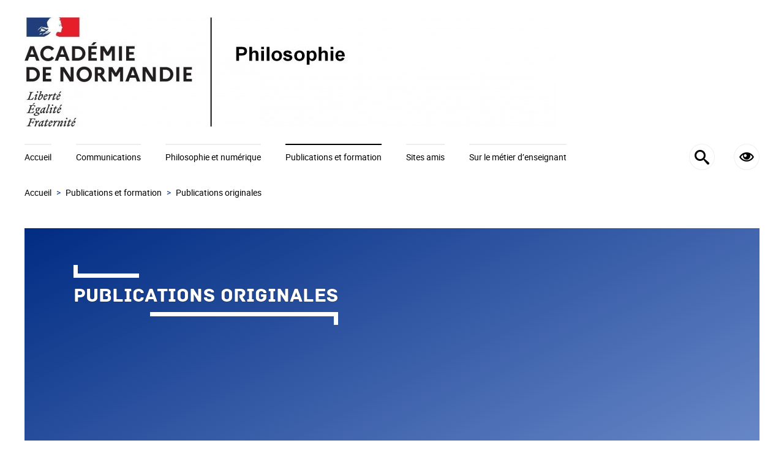

--- FILE ---
content_type: text/html; charset=utf-8
request_url: https://philosophie.ac-normandie.fr/spip.php?rubrique60
body_size: 9989
content:
<!DOCTYPE HTML>
<html class="page_rubrique sans_composition ltr fr no-js" lang="fr" dir="ltr">
	<head>
		<script type='text/javascript'>/*<![CDATA[*/(function(H){H.className=H.className.replace(/\bno-js\b/,'js')})(document.documentElement);/*]]>*/</script>
		
		<meta http-equiv="Content-Type" content="text/html; charset=utf-8" />

		<div class='ajaxbloc' data-ajax-env='sFyyrGOTVbsJ0eXnQY+1MS+4Iq/0W4W+EX7Y1CQc8MxSCEKWTTo42eWRxuOKV07xqLQdgLibbHPVIEkgWW/43AtxTpqQkmOvnrIEn6HSqind4AINXQTMbFkWXoyGVmYB75e6Gjmh0h4i+2vqfwAlhOwrx2EFmbHS1YQ8MQxSCVhMRC+SguYsriYl/Rxxu2bzJEg6HbwwmM5Y9lenGUzGXkoynz7Y+MNYrttS/CjruUyVFwpK8ukLgoIEq8NvZbyBTWqBJGFYEPizgOVt7cTMV0YKkJX1DkOqr0JD+xKU9Yda' data-origin="spip.php?rubrique60">

<title>Publications originales - Philosophie - Espace pédagogique académique</title>

<link rel="canonical" href="https://philosophie.ac-normandie.fr/spip.php?rubrique60" />

<link rel="alternate" type="application/rss+xml" title="Syndiquer cette rubrique" href="spip.php?page=backend&amp;id_rubrique=60" />

<link rel="icon" type="image/x-icon" href="https://philosophie.ac-normandie.fr/plugins/interface-publique/spipr-educ/favicon.ico" />
<link rel="shortcut icon" type="image/x-icon" href="https://philosophie.ac-normandie.fr/plugins/interface-publique/spipr-educ/favicon.ico" /></div><!--ajaxbloc--><meta http-equiv="Content-Type" content="text/html; charset=utf-8" />


<meta name="generator" content="SPIP 4.4.5" />

<script type="text/javascript">
var error_on_ajaxform='Oups. Une erreur inattendue a empêché de soumettre le formulaire. Vous pouvez essayer à nouveau.';
</script>

<link rel="alternate" type="application/rss+xml" title="Syndiquer tout le site" href="spip.php?page=backend" />
<meta name="viewport" content="width=device-width, initial-scale=1.0">

<link rel="stylesheet" href="squelettes-dist/css/font.css?1739522556" type="text/css" />
<link rel="stylesheet" href="local/cache-less/bootstrap-cssify-83d67ed.css?1769198030" type="text/css" />
<link rel="stylesheet" href="local/cache-less/responsive-cssify-bfd740e.css?1769198030" type="text/css" />
<link rel="stylesheet" href="local/cache-less/box-cssify-ca5c997.css?1769198030" type="text/css" />
<link rel="stylesheet" href="plugins/interface-publique/z-core/css/box_skins.css?1742811057" type="text/css" />

<link rel="stylesheet" href="plugins/developpement/bootstrap2/bootstrap2spip/css/spip.css?1742811349" type="text/css" />
<link rel="stylesheet" href="local/cache-less/spip.comment-cssify-ee870c5.css?1769198030" type="text/css" />
<link rel="stylesheet" href="local/cache-less/spip.list-cssify-64c6c71.css?1769198030" type="text/css" />
<link rel="stylesheet" href="plugins/interface-publique/spipr-educ/css/spip.petition.css?1742811081" type="text/css" />




<link rel="stylesheet" href="plugins/interface-publique/z-core/css/theme.css?1742811057" type="text/css" />










<link rel="stylesheet" href="local/cache-less/lessdyn-css_spipr_educ_less-71efdcce-cssify-a0cb6c5.css?1769198030" type="text/css" />


<link rel="stylesheet" href="plugins/interface-publique/spipr-educ/css/style_dyslexie.css?1742811081" type="text/css" id="spipr_educ_css_opendys"/>


<script type='text/javascript'>var var_zajax_content='content';</script><script>
var mediabox_settings={"auto_detect":true,"ns":"box","tt_img":true,"sel_g":"#documents_portfolio a[type='image\/jpeg'],#documents_portfolio a[type='image\/png'],#documents_portfolio a[type='image\/gif']","sel_c":".mediabox","str_ssStart":"Diaporama","str_ssStop":"Arr\u00eater","str_cur":"{current}\/{total}","str_prev":"Pr\u00e9c\u00e9dent","str_next":"Suivant","str_close":"Fermer","str_loading":"Chargement\u2026","str_petc":"Taper \u2019Echap\u2019 pour fermer","str_dialTitDef":"Boite de dialogue","str_dialTitMed":"Affichage d\u2019un media","splash_url":"","lity":{"skin":"_simple-dark","maxWidth":"90%","maxHeight":"90%","minWidth":"400px","minHeight":"","slideshow_speed":"2500","opacite":"0.9","defaultCaptionState":"expanded"}};
</script>
<!-- insert_head_css -->
<link rel="stylesheet" href="plugins-dist/mediabox/lib/lity/lity.css?1757321560" type="text/css" media="all" />
<link rel="stylesheet" href="plugins-dist/mediabox/lity/css/lity.mediabox.css?1757321560" type="text/css" media="all" />
<link rel="stylesheet" href="plugins-dist/mediabox/lity/skins/_simple-dark/lity.css?1757321560" type="text/css" media="all" /><link rel='stylesheet' type='text/css' media='all' href='plugins-dist/porte_plume/css/barre_outils.css?1757321562' />
<link rel='stylesheet' type='text/css' media='all' href='local/cache-css/cssdyn-css_barre_outils_icones_css-9ea3666b.css?1742998937' />

<!-- Debut CS -->
<link rel="stylesheet" href="local/couteau-suisse/header.css" type="text/css" media="all" />
<!-- Fin CS -->


<link rel="stylesheet" href="plugins/contenu/porte_plume_enluminures_typographiques/css/enluminurestypo.css" type="text/css" media="all" />
<link rel='stylesheet' href='plugins/navigation/nuage/css/nuage.css' type='text/css' />





<script src="prive/javascript/jquery.js?1757317676" type="text/javascript"></script>

<script src="prive/javascript/jquery.form.js?1757317676" type="text/javascript"></script>

<script src="prive/javascript/jquery.autosave.js?1757317676" type="text/javascript"></script>

<script src="prive/javascript/jquery.placeholder-label.js?1757317676" type="text/javascript"></script>

<script src="prive/javascript/ajaxCallback.js?1757317676" type="text/javascript"></script>

<script src="prive/javascript/js.cookie.js?1757317676" type="text/javascript"></script>
<!-- insert_head -->
<script src="plugins-dist/mediabox/lib/lity/lity.js?1757321560" type="text/javascript"></script>
<script src="plugins-dist/mediabox/lity/js/lity.mediabox.js?1757321560" type="text/javascript"></script>
<script src="plugins-dist/mediabox/javascript/spip.mediabox.js?1757321560" type="text/javascript"></script><script type='text/javascript' src='plugins-dist/porte_plume/javascript/jquery.markitup_pour_spip.js?1757321562'></script>
<script type='text/javascript' src='plugins-dist/porte_plume/javascript/jquery.previsu_spip.js?1757321562'></script>
<script type='text/javascript' src='local/cache-js/jsdyn-javascript_porte_plume_start_js-fa628b1c.js?1742998937'></script>
<!-- SpipProprio insert head --><!-- END ADX Menu insert head -->

<!-- Debut CS -->
<script src="local/couteau-suisse/header.js" type="text/javascript"></script>
<!-- Fin CS -->



<script type="text/javascript" src="plugins/developpement/bootstrap2/bootstrap/js/bootstrap-collapse.js" id="spipr_educ_collapse"></script>
<script type="text/javascript" src="plugins/developpement/bootstrap2/bootstrap/js/bootstrap-dropdown.js"></script>

<script type="text/javascript" src="plugins/developpement/bootstrap2/bootstrap/js/bootstrap-carousel.js" id="spipr_educ_carousel"></script>
<script type="text/javascript" src="plugins/developpement/bootstrap2/bootstrap/js/bootstrap-transition.js"></script>
<script type="text/javascript" src="plugins/interface-publique/spipr-educ/js/menu.dropdown.js"></script>
<script type="text/javascript" src="plugins/interface-publique/spipr-educ/js/dyslexie.js" id="spipr_educ_accessibilite"></script>

<!--[if lt IE 9]>
<script src="plugins/developpement/bootstrap2/bootstrap2spip/js/html5.js"></script>
<script src="plugins/developpement/bootstrap2/bootstrap2spip/js/respond.min.js"></script>
<![endif]--><script type="text/javascript" src="plugins/interface-publique/spipr-educ/themes/educnat/js/educnat.js"></script>



	<div class='ajaxbloc' data-ajax-env='sJy0rGSTScPD/rxMqwnrz6v1HubW1TYrlT60Za5IUkFGe6sRaX2VsSB24J/iV0WejB5aiAfyIAYDv+RN6CKHG/zoMpmKBm6SgLrdOcL/ZEL1zmAto7gm5V3tVVplLGYCf1VzV3/1zHail1SCQ4fChaD55d5TJt3yKJWes8eWTdmTP++XjBQFCsJBuyTImwI24a6JsiSRjxWe0HFBc9jDp0Pt3vVJDMnBg4hQDYYZ9yCUCllMruwZ+YnMLbnn+wIH8DiI9ZTuFkgeUxC/omaWK4aqzPWYpieWg3L5c2NUeVIGModcbkOhOQ==' data-origin="spip.php?rubrique60">
<script type='text/javascript'>
$(function() {
        
        // liens externes : dans une nouvelle fenetre 
        $('a.spip_out,.articles-virtuels a').attr("target", "_blank");
        
        // articles virtuels consideres comme liens externes
        $('.articles-virtuels a').addClass("spip_out");
        
        // accessibilité (validité html) : ces attributs ne sont plus présents dans le code des pages mais on les ajoute en js
        $('#recherche').attr('autocapitalize','off').attr('autocorrect','off');

        // bouton impression
        $('.bouton_print').on("click",function(){ window.print();});
        
        // Bouton backtotop : on l'ajoute au dom + comportement d'apparition et de clic
        $( "body" ).append( "<div id='backtotop' title='Haut de page'><span style='font-family:icomoon;'></span></div>" );
        $(window).scroll(function() {
                if($('html').scrollTop() > 300 || $('body').scrollTop() > 300) { $('#backtotop').fadeIn();}
                else { $('#backtotop').fadeOut(); }
        });
        $('#backtotop').on('click',function() {
            $('html,body').animate({ scrollTop: 0 }, 900, function() {
                $("html, body").off("scroll mousedown DOMMouseScroll mousewheel keyup");
            });
            return false;
        });
                
        // carousel
        var cookieStop=Cookies.get("carousel");
        if (cookieStop!='') {
            $('#carousel').carousel({interval:8000});
            $('#carousel-pause-cancel').hide();
        }
        else{
            $('#carousel-pause').hide();
        }
        //bouton arret temporaire du carousel
        $('#carousel-pause').on('click',function(){
            $('#carousel').carousel('pause');
            Cookies.set("carousel",'',{expires:365});
            $(this).hide();
            $('#carousel-pause-cancel').show();
            return false;
        });
        //bouton arret/reprise definitive du carousel
        $('#carousel-pause-cancel').on('click',function() {
            $.removeCookie('stop-carousel');
            $('#carousel').carousel('next');
            $('#carousel').carousel({interval:8000});
            $(this).hide();
            $('#carousel-pause').show();
            return false;
        });
        $(".menu_ouvrant").on('mouseover',function(){$(this).addClass('pseudo_link');})
                          .on('mouseout',function(){$(this).removeClass('pseudo_link');})
                          .on('click',function(){$(this).next().toggle("slow");});
        callbackToggleBreves(true);
        if (typeof onAjaxLoad == 'function') onAjaxLoad(callbackToggleBreves); // callback pour les breves lors de pagination ajax (merci astuces spip)
});

$.removeCookie = function (key, options) {
	if (Cookies.get(key) === undefined) {
		return false;
	}
	// Must not alter options, thus extending a fresh object...
	Cookies.set(key, '', $.extend({}, options, { expires: -1 }));
	return !Cookies.get(key);
};

function callbackToggleBreves(chargement) {
        if(chargement || $(this).parents().hasClass("breves")){
                $(".liste.breves li.item div.breve_content").css({display:'none'});
                $(".liste.breves li.item .h3-like a").toggleClass('ouvrable');
                $(".liste.breves li.item .h3-like").off("click");
                $(".liste.breves li.item .h3-like").on("click",function(){ // Affichage des breves
                        $(this).next().slideToggle();
                        $(this).children().toggleClass("ouvrable");
                        return false;
                });
        }
}
</script></div><!--ajaxbloc-->	</head>
	<body>
		<div class="container">
			<div class="header" id="header">
				<div class='ajaxbloc' data-ajax-env='sJy0rGOTVcPD/vzzK2siqUdQDDX/5IG3eJmx1Yw03++DqNcWrD8++XU7k2z6Wucu5YIbBkQFbiXASO/aGctlMtZ2/YQlhI9l83ien7IfDWiW/VSnrVPGrBckPLKtlCOM3cFpoFw5dbmGS7PUuaEovo1IP8ssjJj4cI56Mfz2x2hMVNWaEmeUevz/qQdPqQ4xEPx9dWiAffMua3zDpN5axckR/j7Ykr/mqiNTsPtRQWtfasIUyqoVzAjjMxD2qjECa33AE9+OhE5vzT/UCgpz9CvtJGMLkweGg3IJX+nB2o2avA==' data-origin="spip.php?rubrique60">
<div id="header_educnat">
<header class="accueil">
	 <a rel="start home" href="https://philosophie.ac-normandie.fr/" title="Accueil"
	><h1 id="logo_site_spip"><img
	src="local/cache-vignettes/L869xH179/siteon0-66cc8.jpg?1741020593" class='spip_logo' width='869' height='179' alt='Philosophie - Espace p&#233;dagogique acad&#233;mique' /> 
	</h1> </a>
</header>
</div></div><!--ajaxbloc-->
	<div class='ajaxbloc' data-ajax-env='sJy0rCODVcPDXnCNV/kQrUeYJtzECLeFUdG11Yw0y++DqNcWNHRq3MczwYOgU9FIhcsunxC2GsctLuHruPchkBMU+UB008Xq24dJrNHeJh/K+aH/atm8bGG2O6+yOId+v+Ue4xHiPQ7SmqY0/89XbdLN+c50KkrOW8U+DBxuHCz/6CsHDRbvqgLhMXZ5mTI3JEs+wc+gpM5Y9lfHpN1SxckR/j7YkrfmqiNTsPtRQWtfasLUyqoVzBjjMxD2qjECa23AE9+OhE5vzT/UCgqAKUYKkJX1DkOqr0JBm5jtl4da' data-origin="spip.php?rubrique60">
<div class="navbar navbar-inverse" id="nav"><div class="navbar">
<div class="menu menu-container navbar-inner" id="navbar-reduction">
	<div id="container-menu-reduit">
		<div id="icone_mariane_reduit"></div>
		<a class="btn btn-navbar" data-toggle="collapse" data-target=".nav-collapse-main"><span class="icon-bar"></span><span class="icon-bar"></span><span class="icon-bar"></span></a>
<div class="nav-collapse nav-collapse-main collapse"><ul class="menu-items menu-liste nav span12">
			
			<li class="item menu-entree home"><a href="https://philosophie.ac-normandie.fr" ">Accueil</a></li>
			
			
			
			
			
			
			<li class="item item-54 menu-entree dropdown">
				<a href="spip.php?rubrique54" class="dropdown-toggle" data-toggle="dropdown">Communications</a>
				<div class="dropdown-menu"><div class="dropdown-menu-container">
					<div class="dropdown-menu-premier">
						<h2><a href="spip.php?rubrique54">Communications</a></h2>
						<div class="h2-rubrique-descriptif">Vous trouverez ici des annonces pour les événements passés et à venir, ainsi que les communications officielles de Franck Lelièvre (ancien IA-IPR). Textes officiels et recommandations Communications de l&#039;IA-IPR Événements</div>
					</div>
					<div class="dropdown-menu-second dropdown-menu-second-large">
						<ul class="menu-dropdown-menu-second">
							
							<li class="item menu-entree">
								<a href="spip.php?rubrique70">Communications de l&#8217;IA-IPR</a>
								
							</li>
							
							<li class="item menu-entree">
								<a href="spip.php?rubrique58">Événements</a>
								
							</li>
							
							<li class="item menu-entree">
								<a href="spip.php?rubrique84">Textes officiels et recommandations</a>
								
							</li>
							
						</ul>
					</div>
				</div></div>
			</li>
			
			
			
			<li class="item item-57 menu-entree dropdown">
				<a href="spip.php?rubrique57" class="dropdown-toggle" data-toggle="dropdown">Philosophie et numérique</a>
				<div class="dropdown-menu"><div class="dropdown-menu-container">
					<div class="dropdown-menu-premier">
						<h2><a href="spip.php?rubrique57">Philosophie et numérique</a></h2>
						<div class="h2-rubrique-descriptif">Dans cette rubrique, vous trouverez des réflexions philosophiques sur le &#034;numérique&#034;, c&#039;est-à-dire les ordinateurs et les réseaux, à la fois pour comprendre et utiliser les outils numériques dans la classe de philo. Comprendre l&#039;informatique et les réseaux Le numérique dans&nbsp;(…)</div>
					</div>
					<div class="dropdown-menu-second dropdown-menu-second-large">
						<ul class="menu-dropdown-menu-second">
							
							<li class="item menu-entree">
								<a href="spip.php?rubrique76">Comprendre l&#8217;informatique et les réseaux</a>
								
							</li>
							
							<li class="item menu-entree">
								<a href="spip.php?rubrique77">Le numérique dans la classe de philosophie</a>
								
							</li>
							
							<li class="item menu-entree">
								<a href="spip.php?rubrique75">Philosophie de l&#8217;informatique libre</a>
								
							</li>
							
						</ul>
					</div>
				</div></div>
			</li>
			
			
			
			<li class="item item-55 menu-entree dropdown on">
				<a href="spip.php?rubrique55" class="dropdown-toggle" data-toggle="dropdown">Publications et formation</a>
				<div class="dropdown-menu"><div class="dropdown-menu-container">
					<div class="dropdown-menu-premier">
						<h2><a href="spip.php?rubrique55">Publications et formation</a></h2>
						<div class="h2-rubrique-descriptif">Vous trouverez ici des articles de recherche divers ainsi que des documents relatifs à la formation des enseignantes et enseignants. Fiches de lecture Publications originales Formation continue Relai de publications diverses Préparation aux concours</div>
					</div>
					<div class="dropdown-menu-second dropdown-menu-second-large">
						<ul class="menu-dropdown-menu-second">
							
							<li class="item menu-entree">
								<a href="spip.php?rubrique67">Fiches de lecture</a>
								
							</li>
							
							<li class="item menu-entree">
								<a href="spip.php?rubrique60">Publications originales</a>
								
							</li>
							
							<li class="item menu-entree">
								<a href="spip.php?rubrique62">Relai de publications diverses</a>
								
							</li>
							
						</ul>
					</div>
				</div></div>
			</li>
			
			
			
			<li class="item menu-entree item-71"><a href="spip.php?rubrique71">Sites amis</a></li>
			
			
			
			<li class="item item-56 menu-entree dropdown">
				<a href="spip.php?rubrique56" class="dropdown-toggle" data-toggle="dropdown">Sur le métier d&#8217;enseignant</a>
				<div class="dropdown-menu"><div class="dropdown-menu-container">
					<div class="dropdown-menu-premier">
						<h2><a href="spip.php?rubrique56">Sur le métier d&#8217;enseignant</a></h2>
						<div class="h2-rubrique-descriptif">Dans cette rubrique, vous trouverez des informations et des réflexions sur le métier d&#039;enseignant de philosophie, ainsi que des retours d&#039;expérience. Associations, syndicats et autres activités grégaires Contenus pédagogiques DNL (Certification discipline non linguistique) Enseigner la&nbsp;(…)</div>
					</div>
					<div class="dropdown-menu-second dropdown-menu-second-large">
						<ul class="menu-dropdown-menu-second">
							
							<li class="item menu-entree">
								<a href="spip.php?rubrique63">Associations, syndicats et autres activités grégaires</a>
								
							</li>
							
							<li class="item menu-entree">
								<a href="spip.php?rubrique65">Contenus pédagogiques</a>
								
							</li>
							
							<li class="item menu-entree">
								<a href="spip.php?rubrique83">Enseigner la philosophie en classes technologiques</a>
								
							</li>
							
							<li class="item menu-entree">
								<a href="spip.php?rubrique66">Les valeurs de la République</a>
								
							</li>
							
							<li class="item menu-entree">
								<a href="spip.php?rubrique64">Réflexions sur le métier d&#8217;enseignant de philosophie dans le secondaire</a>
								
							</li>
							
						</ul>
					</div>
				</div></div>
			</li>
			
			
			<li class="recherche_popin_accessibilite_petits_ecrans">
				<a href="spip.php?page=recherche">&#xe986; <span class="ecriture_roboto">Rechercher sur le site</span></a>
				<a href="spip.php?page=popin_accessibilite" class="popin">&#xe9ce; <span class="ecriture_roboto">Paramètres d'accessibilité</span></a>
			</li>
		</ul></div>
		<div id="bloc_acces_recherche">
			<a href="spip.php?page=recherche" title="Rechercher sur le site">&#xe986;</a>
			<a href="spip.php?page=popin_accessibilite" title="Paramètres d'accessibilité" class="popin">&#xe9ce;</a>
		</div>
	</div>
</div>
</div>
<div id="suite-navbar-reduction"></div></div></div><!--ajaxbloc-->			</div>
			<div class="content_educnat">
				<div class="wrapper" id="wrapper">
					<div class="content" id="content">
						<div class='ajaxbloc' data-ajax-env='sJy0rGSTScPD/nwNfYWgwA+BiyxaEo6e9XKwVQ7sM4z4ci2Nq4DqjG06HfhePPQDnuNrwZ6gpS/[base64]//QPpPzi3xcy/A/3f6OsKIVkA==' data-origin="spip.php?rubrique60">
	<ul class="breadcrumb">
	 
	
	
	
	
	
	 
	<li><a href="https://philosophie.ac-normandie.fr/">Accueil</a><span class="divider"> &gt; </span></li>


<li><a href="spip.php?rubrique55">Publications et formation</a><span class="divider"> &gt; </span></li>


<li class="active"><span class="on active">Publications originales</span></li>
</ul></div><!--ajaxbloc-->						<div class='ajaxbloc' data-ajax-env='sFyyrGOTVbsJ0eVHfspu9bFBiC3LYYG2YbVAKostaBfuPd6Q6CvAzp7rtgsguKP1CanbhDGbUs4YalkG57l8YVTHZs/a24SbnsFZKADJP+Rj+R33loAjqbXsRO07MjCLu2BeobJF/uV6jva4hhtmQ47Vsl8jEl//rhwJX/8+lgrGZWPhcxu5nT1MMxvV+aM/mHDDv/UsGDGZC87s6dPL25eQMCYKSPZ7afP488GFv2lp9F2lRSIpVr6mW2QpIX8XtASULdENBNbGWip12FZhHFkUS2HGSgnycosusOebH23KKXk=' data-origin="spip.php?rubrique60">
	
	<div id="article_cartouche_container">
		<div id="article_cartouche_titre">
			<h1 class="titre">Publications originales</h1>
		</div>

		
		
		
		
		
		
	</div>
	
	<div class="article_cartouche_meta">
		<p class="publication"><time pubdate="pubdate" datetime="2023-05-07T19:40:19Z">Dernier ajout : 7 mai 2023.</time></p>
	</div>
</div><!--ajaxbloc-->
	
	<div class='ajaxbloc' data-ajax-env='sJy0rGOTVcPD/nwNSwgj0qv7gmCYaaF3VfpLas5UcZ7okNpcmy1AsGrcMzM5/T3Ejpgb33bDCfnPcyjjoRUVwyUa5SKjVOUa2Op/ybOT/4AomQhVXmDUlcHwyD4eZ3TDBocd3fLVSLjRwlRLs+CX9QIeSmB4rmtFC04XNXJF4zRlh9Qm9YQFC+QJ5lP/iYM7gUe2rLv4gQ/ZYqB0loRKtz1OgO1jj8LA3N4aa5LLfY/ihYcYDB8y81C68xeIajXVS6GMP9U0LU437Xbexo8QGvmKKTnNX1latZ2zCQ9hgdKavA==' data-origin="spip.php?rubrique60">

	
	



	<div class="liste long articles" id="sommaire_derniers_articles">
		<a id='pagination_articles_decompte' class='pagination_ancre'></a>
		<h2 class="h2">Derniers articles</h2>
			
			
			
			
			
		

		
		<ul id="liste-a-gauche">
			
			<li class="item">
			<h3 class="presentation_article_titre titre"><a href="spip.php?article621">Ni Derrida, ni Searle</a></h3>

<div class="presentation_article_mots_cles_container">
<ul class="presentation_article_mots_cles">

<li><a href="spip.php?mot34">Langage</a></li>

<li><a href="spip.php?mot45">Les pouvoirs de la parole</a></li>

</ul>
</div>

<div class="presentation_article_introduction texte"><a href="spip.php?article621">Cet article est une réaction au fameux débat Derrida-Searle.</a></div>
<a class="presentation_article_bouton deux" href="spip.php?article621">En savoir plus</a></li>
			
			<li class="item">
			<h3 class="presentation_article_titre titre"><a href="spip.php?article599">La réfutation de l’analytique existentiale par Armand Cuvillier</a></h3>

<div class="presentation_article_mots_cles_container">
<ul class="presentation_article_mots_cles">

<li><a href="spip.php?mot30">Conscience</a></li>

<li><a href="spip.php?mot37">Raison</a></li>

<li><a href="spip.php?mot26">Vérité</a></li>

</ul>
</div>

<div class="presentation_article_introduction texte"><a href="spip.php?article599">Où l'on verra qu'il était possible de résister à l'introduction d'une certaine philosophie allemande au moment opportun, sur des bases peu originales combinant une dose de rationalisme et de bon sens politique. C'était possible, puisque c'est réel comme le montre l'exemple d'Armand Cuvillier, l'une des figures majeure de l'enseignement de la philosophie dans l'entre-deux guerres et un petit peu après.</a></div>
<a class="presentation_article_bouton un" href="spip.php?article599">En savoir plus</a></li>
			
			<li class="item">
			<h3 class="presentation_article_titre titre"><a href="spip.php?article64">Hannah Arendt, la politique et la pensée</a></h3>

<div class="presentation_article_mots_cles_container">
<ul class="presentation_article_mots_cles">

<li><a href="spip.php?mot27">Justice</a></li>

</ul>
</div>

<div class="presentation_article_introduction texte"><a href="spip.php?article64"> 

Intervention de M. Florent Bussy, dans le cadre de la journée de formation consacrée à l’éthique et à la phénoménologie. 

Nous étudierons ici la manière dont Hannah Arendt a compris la relation entre la pensée et l’action ou encore entre la philosophie et la politique. L’idée directrice de son œuvre est que la &#171; vie contemplative &#187; a oblitéré, tout au long de l’histoire de la philosophie, la &#171; vie active &#187;, et que dans cette dernière, l’action n’a elle-même jamais été reconnue comme telle, mais toujours subordonnée au savoir-faire technique. 

Télécharger l’intégralité du texte : </a></div>
<a class="presentation_article_bouton deux" href="spip.php?article64">En savoir plus</a></li>
			
		</ul>
		
		
		<ul id="liste-a-droite">
			
			<li class="item">
			<h3 class="presentation_article_titre titre"><a href="spip.php?article617">Montaigne et l’invention du scepticisme moderne</a></h3>

<div class="presentation_article_mots_cles_container">
<ul class="presentation_article_mots_cles">

<li><a href="spip.php?mot44">Humanités, Littérature et Philosophie</a></li>

<li><a href="spip.php?mot38">Religion</a></li>

<li><a href="spip.php?mot39">Science</a></li>

<li><a href="spip.php?mot26">Vérité</a></li>

</ul>
</div>

<div class="presentation_article_introduction texte"><a href="spip.php?article617">Une journée de formation s'est tenue à Fort-de-France le 9 février dernier. Elle portait sur les thèmes et sur les œuvres au programme des classes préparatoires en présence des élèves de ces séries. Ce texte de présentation de l'Apologie de Raymond Sebond est une incitation à lire ce texte fondamental et à le faire étudier.</a></div>
<a class="presentation_article_bouton un" href="spip.php?article617">En savoir plus</a></li>
			
			<li class="item">
			<h3 class="presentation_article_titre titre"><a href="spip.php?article579">Méditations socratiques</a></h3>

<div class="presentation_article_mots_cles_container">
<ul class="presentation_article_mots_cles">

<li><a href="spip.php?mot27">Justice</a></li>

<li><a href="spip.php?mot32">L&#8217;État</a></li>

</ul>
</div>

<div class="presentation_article_introduction texte"><a href="spip.php?article579">Où l'on montre que le premier problème fondamental de la philosophie politique concernant la justice se trouve dans l'Apologie de Socrate de Platon et comment une simple méditation abstraite sur le procès de Socrate nous offre la solution simple qui, dès lors, n'est pas réalisée du seul fait de la mauvaise volonté des citoyens modernes, d'où il appert que la mauvaise volonté des citoyens modernes est le deuxième problème fondamental de la philosophie politique et le seul irrésolu.</a></div>
<a class="presentation_article_bouton deux" href="spip.php?article579">En savoir plus</a></li>
			
		</ul>
		
		
		<ul id="liste-complete">
			
			<li class="item">
			<h3 class="presentation_article_titre titre"><a href="spip.php?article621">Ni Derrida, ni Searle</a></h3>

<div class="presentation_article_mots_cles_container">
<ul class="presentation_article_mots_cles">

<li><a href="spip.php?mot34">Langage</a></li>

<li><a href="spip.php?mot45">Les pouvoirs de la parole</a></li>

</ul>
</div>

<div class="presentation_article_introduction texte"><a href="spip.php?article621">Cet article est une réaction au fameux débat Derrida-Searle.</a></div>
<a class="presentation_article_bouton un" href="spip.php?article621">En savoir plus</a></li>
			
			<li class="item">
			<h3 class="presentation_article_titre titre"><a href="spip.php?article617">Montaigne et l’invention du scepticisme moderne</a></h3>

<div class="presentation_article_mots_cles_container">
<ul class="presentation_article_mots_cles">

<li><a href="spip.php?mot44">Humanités, Littérature et Philosophie</a></li>

<li><a href="spip.php?mot38">Religion</a></li>

<li><a href="spip.php?mot39">Science</a></li>

<li><a href="spip.php?mot26">Vérité</a></li>

</ul>
</div>

<div class="presentation_article_introduction texte"><a href="spip.php?article617">Une journée de formation s'est tenue à Fort-de-France le 9 février dernier. Elle portait sur les thèmes et sur les œuvres au programme des classes préparatoires en présence des élèves de ces séries. Ce texte de présentation de l'Apologie de Raymond Sebond est une incitation à lire ce texte fondamental et à le faire étudier.</a></div>
<a class="presentation_article_bouton deux" href="spip.php?article617">En savoir plus</a></li>
			
			<li class="item">
			<h3 class="presentation_article_titre titre"><a href="spip.php?article599">La réfutation de l’analytique existentiale par Armand Cuvillier</a></h3>

<div class="presentation_article_mots_cles_container">
<ul class="presentation_article_mots_cles">

<li><a href="spip.php?mot30">Conscience</a></li>

<li><a href="spip.php?mot37">Raison</a></li>

<li><a href="spip.php?mot26">Vérité</a></li>

</ul>
</div>

<div class="presentation_article_introduction texte"><a href="spip.php?article599">Où l'on verra qu'il était possible de résister à l'introduction d'une certaine philosophie allemande au moment opportun, sur des bases peu originales combinant une dose de rationalisme et de bon sens politique. C'était possible, puisque c'est réel comme le montre l'exemple d'Armand Cuvillier, l'une des figures majeure de l'enseignement de la philosophie dans l'entre-deux guerres et un petit peu après.</a></div>
<a class="presentation_article_bouton un" href="spip.php?article599">En savoir plus</a></li>
			
			<li class="item">
			<h3 class="presentation_article_titre titre"><a href="spip.php?article579">Méditations socratiques</a></h3>

<div class="presentation_article_mots_cles_container">
<ul class="presentation_article_mots_cles">

<li><a href="spip.php?mot27">Justice</a></li>

<li><a href="spip.php?mot32">L&#8217;État</a></li>

</ul>
</div>

<div class="presentation_article_introduction texte"><a href="spip.php?article579">Où l'on montre que le premier problème fondamental de la philosophie politique concernant la justice se trouve dans l'Apologie de Socrate de Platon et comment une simple méditation abstraite sur le procès de Socrate nous offre la solution simple qui, dès lors, n'est pas réalisée du seul fait de la mauvaise volonté des citoyens modernes, d'où il appert que la mauvaise volonté des citoyens modernes est le deuxième problème fondamental de la philosophie politique et le seul irrésolu.</a></div>
<a class="presentation_article_bouton deux" href="spip.php?article579">En savoir plus</a></li>
			
			<li class="item">
			<h3 class="presentation_article_titre titre"><a href="spip.php?article64">Hannah Arendt, la politique et la pensée</a></h3>

<div class="presentation_article_mots_cles_container">
<ul class="presentation_article_mots_cles">

<li><a href="spip.php?mot27">Justice</a></li>

</ul>
</div>

<div class="presentation_article_introduction texte"><a href="spip.php?article64"> 

Intervention de M. Florent Bussy, dans le cadre de la journée de formation consacrée à l’éthique et à la phénoménologie. 

Nous étudierons ici la manière dont Hannah Arendt a compris la relation entre la pensée et l’action ou encore entre la philosophie et la politique. L’idée directrice de son œuvre est que la &#171; vie contemplative &#187; a oblitéré, tout au long de l’histoire de la philosophie, la &#171; vie active &#187;, et que dans cette dernière, l’action n’a elle-même jamais été reconnue comme telle, mais toujours subordonnée au savoir-faire technique. 

Télécharger l’intégralité du texte : </a></div>
<a class="presentation_article_bouton un" href="spip.php?article64">En savoir plus</a></li>
			
		</ul>
		
		<div class="clearfix"></div>
		<div class="pagination center"><ul><li class="active"><span class="on active">0</span></li><li><a href='spip.php?rubrique60&amp;debut_articles_decompte=5#pagination_articles_decompte' class='lien_pagination' rel='nofollow'>5</a></li>
	</ul></div>
		<div class="clearfix"></div>
	</div>
</div><!--ajaxbloc-->					</div>
				</div>
				<div class="aside secondary" id="aside">
									</div>
				<div class="extra secondary" id="extra">
									</div>
			</div>
			<div class="footer" id="footer">
				<div class='ajaxbloc' data-ajax-env='sFyyrGOTVbsJ0eVHRq8HPCy4Iq70W8UoLF1mKpt42tSZafiImtI/AdlIj+WAHaPjwi0csItF8SSAwFYE05TrOfP6KuHvUBQSwlg3bSPtmgeCegZ9zQnv8lkTx87+Thfms3f0cph2P6xN69l3YkRocaFPP/o4FlA6M4J6MQ7YgDTTsPtArZ2DtRVR7W5FPCIYLbiJvoldlfmTsecjEPtiEsGbcS/YkqQUqiNTsPtBQO8qjOH3vrWA3S0+e3JlVdrK0ClmVVz2okc/Sis3dGKUjUzwUWMGLiP/QmKjJkltovspC48/pA==' data-origin="spip.php?rubrique60">
<!-- On teste ici s'il y a lieu de générer une liste des partenaires ou non : incidence CSS -->



<ul id="pied">
	<li class="pied_cat">
		<div class="pied_label">Rectorat de l’académie de Normandie</div>
		<ul class="pied_liste">
			<li class="pied_niv2">168, rue Caponière</li>
			<li class="pied_niv2">B.P. 46184</li>
			<li class="pied_niv2">14061 Caen Cedex</li>
			<li class="pied_niv2">T&eacute;l. <a href="tel:+33231301500" title="Appel téléphonique au 02 31 30 15 00">02 31 30 15 00</a></li>
			<li class="pied_niv2"><a href="http://www.ac-normandie.fr" title="Site Web - nouvelle fen&ecirc;tre" target="_blank">Site Web</a></li>
		</ul>
	</li>
	<li class="pied_cat">
		<div class="pied_label">Directions des services départementaux de l'éducation nationale</div>
		<ul class="pied_liste">
			<li class="pied_niv2">
				<a href="https://www.ac-normandie.fr/dsden14" title="Calvados - nouvelle fen&ecirc;tre" target="_blank">Calvados</a>
			</li>
			<li class="pied_niv2">
				<a href="https://www.ac-normandie.fr/dsden27" title="Eure - nouvelle fen&ecirc;tre" target="_blank">Eure</a>
			</li>
			<li class="pied_niv2">
				<a href="https://www.ac-normandie.fr/dsden50" title="Manche - nouvelle fen&ecirc;tre" target="_blank">Manche</a>
			</li>
			<li class="pied_niv2">
				<a href="https://www.ac-normandie.fr/dsden61" title="Orne - nouvelle fen&ecirc;tre" target="_blank">Orne</a>
			</li>
			<li class="pied_niv2">
				<a href="https://www.ac-normandie.fr/dsden76" title="Seine-Maritime - nouvelle fen&ecirc;tre" target="_blank">Seine-Maritime</a>
			</li>
		</ul>
	</li>
	<li class="pied_cat">
		<div class="pied_label">Services</div>
		<ul class="pied_liste">
			<li class="pied_niv2">
				<a href="https://webmail.ac-normandie.fr" title="Webmail - nouvelle fen&ecirc;tre" target="_blank">Webmail</a><br />
			</li>
			<li class="pied_niv2">
				<a href="https://extranet.ac-normandie.fr/iprof/" title="I-prof - nouvelle fen&ecirc;tre" target="_blank">I-prof</a><br />
			</li>
			<li class="pied_niv2">
				<a href="http://portail-metier.ac-rouen.fr/" title="Portail Métier - nouvelle fen&ecirc;tre" target="_blank">Portail Métier</a><br />
			</li>
			<li class="pied_niv2">
				<a href="https://monintranet.ac-caen.fr/" title="Mon intranet académique- nouvelle fen&ecirc;tre" target="_blank">Mon intranet académique</a><br />
			</li>
			<li class="pied_niv2">
				<a href="http://www.ac-normandie.fr/pedagogie/enseignements/" title="Les sites disciplinaires - nouvelle fen&ecirc;tre" target="_blank">Les sites disciplinaires</a><br />
			</li>
			<li class="pied_niv2">
				<a href="http://www.education.gouv.fr/pid285/le-bulletin-officiel.html" title="Bulletin officiel - nouvelle fen&ecirc;tre" target="_blank">Bulletin officiel</a><br />
			</li>
		</ul>
	</li>
	<li class="pied_cat">
		<div class="pied_label">Minist&egrave;re</div>
		<ul class="pied_liste">
			<li class="pied_niv2">
				<a href="http://www.education.gouv.fr" title="Ministère de l'Éducation nationale - nouvelle fen&ecirc;tre" target="_blank">Ministère de l'Éducation nationale et de la Jeunesse</a>
			</li>
			<li class="pied_niv2">
				<a href="http://www.enseignementsup-recherche.gouv.fr" title="Ministère de l'Enseignement supérieur - nouvelle fen&ecirc;tre" target="_blank">Ministère de l'Enseignement supérieur et de la Recherche</a>
			</li>
			<li class="pied_niv2">
				<a href="http://eduscol.education.fr/" title="&eacute;duscol - nouvelle fen&ecirc;tre" target="_blank">&eacute;du<b>scol</b> : portail national des professionnels de l'&eacute;ducation</a>
			</li>
		</ul>
	</li>
</ul>
<div class="nettoyeur" style="margin:0;padding:0;"></div>
<ul id="footer-plain">
    
	<li class="footer_separation"><a href="spip.php?page=backend" title="Flux RSS">Flux RSS</a></li>
	<li class="footer_separation"><a href="spip.php?page=plan#60">Plan du site</a></li>
	<li class="footer_separation"><a href="spip.php?page=mentions_philo&amp;lang=fr">Mentions légales</a></li>
	<li class="footer_separation"><a href="spip.php?page=mentions_philo#accessibilite_du_site">Accessibilité : non conforme</a></li>
	<li class="footer_separation"><a href="spip.php?page=ecrire" title="Flux RSS">Flux RSS</a></li>
	<li class="footer_separation"><a href="ecrire" title="Rédaction">Rédaction</a></li>
	<!-- Gestion de la session -->
	
	<li> <a href="https://philosophie.ac-normandie.fr/spip.php?login0&amp;page=login&amp;cicas=oui&amp;url=.%2Fspip.php%3Frubrique60" class='login_modal'>Se connecter</a></li>
    <li class="footer_copyright">
		
			2013-2026 © Philosophie - Espace pédagogique académique
		
    </li>
	<div class="nettoyeur" style="margin:0;padding:0;"></div>

</ul></div><!--ajaxbloc-->			</div>
		</div>
</body></html>


--- FILE ---
content_type: text/css
request_url: https://philosophie.ac-normandie.fr/local/cache-less/box-cssify-ca5c997.css?1769198030
body_size: 722
content:
/*
#@/var/www/spip/plugins/developpement/bootstrap2/bootstrap2spip/css/box.less
#@/var/www/spip/plugins/interface-publique/spipr-educ/css/variables.less
*/
/*
Copyright (c) 2009, Nicole Sullivan. All rights reserved.
Code licensed under the BSD License:
version: 0.2
*/
/* **************** BLOCK STRUCTURES ***************** */
/* box */
.box {
  margin: 0;
  margin-bottom: 24px;
}
.bd,
.ft {
  /*overflow:hidden;_overflow:visible; _zoom:1;*/
}
.hd {
  margin-bottom: 24px;
}
.box .inner {
  position: relative;
  padding: 11px;
}
.box b {
  display: block;
  background-repeat: no-repeat;
  font-size: 1%;
  position: relative;
  z-index: 10;
}
.box .inner b {
  display: inline;
  font-size: inherit;
  position: static;
}
.box .tl,
.box .tr,
.box .bl,
.box .br {
  height: 10px;
  width: 10px;
  float: left;
}
.box .tl {
  background-position: left top;
}
.box .tr {
  background-position: right top;
}
.box .bl {
  background-position: left bottom;
}
.box .br {
  background-position: right bottom;
}
.box .br,
.box .tr {
  float: right;
}
.box .bl,
.box .br {
  margin-top: -10px;
}
.box .top {
  background-position: center top;
}
.box .bottom {
  background-position: center bottom;
  _zoom: 1;
}
/* this zoom required for IE5.5 only*/
/* complex */
.complex {
  overflow: hidden;
  *position: relative;
  *zoom: 1;
}
/* position/zoom required for IE7, 6, 5.5 */
.complex .tl,
.complex .tr {
  height: 32000px;
  margin-bottom: -32000px;
  width: 10px;
  overflow: hidden;
}
.complex .bl,
.complex .br {
  /*margin-top:0;*/
}
.complex .top {
  height: 5px;
}
.complex .bottom {
  height: 5px;
  /*margin-top:-10px;*/
}
/* pop  */
.pop {
  overflow: visible;
  margin: 10px 20px 20px 10px;
  background-position: left top;
}
.pop .inner {
  right: -10px;
  bottom: -10px;
  background-position: right bottom;
  padding: 10px;
}
.pop .tl,
.pop .br {
  display: none;
}
.pop .bl {
  bottom: -10px;
}
.pop .tr {
  right: -10px;
}


--- FILE ---
content_type: text/css
request_url: https://philosophie.ac-normandie.fr/local/cache-less/lessdyn-css_spipr_educ_less-71efdcce-cssify-a0cb6c5.css?1769198030
body_size: 23612
content:
/*
#@sites/philosophie.ac-normandie.fr/local/cache-less/lessdyn-css_spipr_educ_less-71efdcce.less
*/
/* #PRODUIRE{fond=css/spipr_educ.less}
   md5:7d0fdc8f0f6f530e20eed56e22895821 */
@-ms-viewport {
  width: device-width;
}
.hidden {
  display: none;
  visibility: hidden;
}
.visible-phone {
  display: none !important;
}
.visible-tablet {
  display: none !important;
}
.hidden-desktop {
  display: none !important;
}
.visible-desktop {
  display: inherit !important;
}
@media (min-width: 768px) and (max-width: 979px) {
  .hidden-desktop {
    display: inherit !important;
  }
  .visible-desktop {
    display: none !important;
  }
  .visible-tablet {
    display: inherit !important;
  }
  .hidden-tablet {
    display: none !important;
  }
}
@media (max-width: 767px) {
  .hidden-desktop {
    display: inherit !important;
  }
  .visible-desktop {
    display: none !important;
  }
  .visible-phone {
    display: inherit !important;
  }
  .hidden-phone {
    display: none !important;
  }
}
.visible-print {
  display: none !important;
}
@media print {
  .visible-print {
    display: inherit !important;
  }
  .hidden-print {
    display: none !important;
  }
}
.clearfix {
  *zoom: 1;
}
.clearfix:before,
.clearfix:after {
  display: table;
  content: "";
  line-height: 0;
}
.clearfix:after {
  clear: both;
}
.hide-text {
  font: 0/0 a;
  color: transparent;
  text-shadow: none;
  background-color: transparent;
  border: 0;
}
.input-block-level {
  display: block;
  width: 100%;
  min-height: 30px;
  -webkit-box-sizing: border-box;
  -moz-box-sizing: border-box;
  box-sizing: border-box;
}
/* Ici les variables issues de bootstrap2, fichier d'origine variables.less, on réorganise et y ajoute certains éléments si nécessaire... */
body {
  margin: 0;
  font-family: "Roboto", Arial, Helvetica, sans-serif;
  font-size: 14px;
  line-height: 20px;
  color: #333333;
  background-color: #ffffff;
}
a {
  color: #003399;
  text-decoration: none;
}
a:hover,
a:focus {
  color: #000000;
  text-decoration: underline;
}
.img-rounded {
  -webkit-border-radius: 6px;
  -moz-border-radius: 6px;
  border-radius: 6px;
}
.img-polaroid {
  padding: 4px;
  background-color: #fff;
  border: 1px solid #ccc;
  border: 1px solid rgba(0, 0, 0, 0.2);
  -webkit-box-shadow: 0 1px 3px rgba(0, 0, 0, 0.1);
  -moz-box-shadow: 0 1px 3px rgba(0, 0, 0, 0.1);
  box-shadow: 0 1px 3px rgba(0, 0, 0, 0.1);
}
.img-circle {
  -webkit-border-radius: 500px;
  -moz-border-radius: 500px;
  border-radius: 500px;
}
html {
  font-size: 100.01%;
}
/* pour IE < 6 */
/* Cf.: http://www.pompage.net/pompe/definir-des-tailles-de-polices-en-CSS/ et http://forum.alsacreations.com/topic-4-54377-1.html */
body {
  margin: 0;
  font-family: "Roboto", Arial, Helvetica, sans-serif;
  font-size: 0.875em;
  line-height: 1.42857143em;
  color: #333333;
  background-color: #ffffff;
}
/* On peut fournir un texte alternatif dans le <i></i> de l'icon, il est masque */
[class^="icon-"],
[class*=" icon-"] {
  text-indent: 100px;
  overflow: hidden;
}
/* Logos, documents et images */
.spip_documents_left,
.spip_documents_right,
.spip_documents_center img,
.spip_documents:not(.spip_documents_left):not(.spip_documents_right) img,
.spip_logos,
.spip_logo {
  /*.img-polaroid ou .img-rounded ou .img-circle*/
}
.spip_documents {
  margin-top: 1.42857143em;
  margin-bottom: 1.42857143em;
  background: none;
}
.spip_documents,
.spip_documents_center,
.spip_doc_titre,
.spip_doc_descriptif {
  margin-right: auto;
  margin-left: auto;
  text-align: center;
  max-width: 100%;
}
.spip_documents_center {
  clear: both;
  display: block;
  width: 100%;
  -webkit-box-sizing: border-box;
  -moz-box-sizing: border-box;
  box-sizing: border-box;
}
dl.spip_documents dt,
dl.spip_documents dd {
  margin-left: auto;
  margin-right: auto;
  padding-left: 0;
  padding-right: 0;
}
.spip_document figure.spip_doc_inner {
  margin: 0;
}
.spip_documents_left {
  float: left;
  margin: 11px 19px;
  margin-left: 0;
}
.spip_documents_right {
  float: right;
  margin: 11px 19px;
  margin-right: 0;
}
.spip_doc_descriptif {
  clear: both;
}
.cartouche {
  margin-bottom: 1.42857143em;
}
.cartouche:last-child {
  margin-bottom: 0;
}
.cartouche .spip_logos,
.hero-unit .spip_logos,
.entry-title .spip_logos,
.cartouche .spip_logo,
.hero-unit .spip_logo,
.entry-title .spip_logo {
  float: right;
  clear: right;
  margin: 11px 19px;
  margin-top: 0;
  margin-right: 0;
  line-height: 1px;
}
.cartouche h1 + .publication,
.hero-unit h1 + .publication,
.entry h1 + .publication {
  margin-top: -1.42857143em;
}
.cartouche .publication,
.hero-unit .publication,
.entry .publication {
  opacity: 0.8;
  filter: alpha(opacity=80);
}
.entry {
  margin-bottom: 1.42857143em;
}
.secondary .entry-title .spip_logos,
.secondary .entry-title .spip_logo {
  margin: 2px 10px;
  margin-top: 0;
  margin-right: 0;
}
.postmeta > :first-child > .sep:first-child {
  display: none;
}
/* Notes */
.notes {
  padding-top: 1.42857143em;
  margin-top: 1.42857143em;
  max-width: 400px;
}
.notes > h2 {
  border-bottom: 2px solid #cccccc;
}
.notes > div p {
  font-size: inherit;
  line-height: inherit;
  font-weight: 200;
}
.notes > div {
  padding-left: 80px;
  position: relative;
}
.notes .spip_note_ref {
  display: block;
  position: absolute;
  left: 0;
  width: 60px;
}
.secondary .notes > div {
  padding-left: 40px;
}
.secondary .notes .spip_note_ref {
  width: 40px;
}
/* Liens */
a {
  color: #003399;
}
a:focus,
a:hover,
a:active {
  background-color: #d9d9f2;
  color: #000000;
  text-decoration: none;
}
a[hreflang]:after {
  content: "\0000a0(" attr(hreflang) ")";
}
@media print {
  a,
  a:visited {
    color: #333333;
    text-decoration: underline;
  }
  .ir a:after,
  a[href^="javascript:"]:after,
  a[href^="#"]:after {
    content: "";
  }
  /* Don't show links for images, or javascript/internal links */
}
/* Liens de SPIP */
a.spip_note {
  font-weight: bold;
}
/* liens vers notes de bas de page */
/* liens internes */
/* liens sortants */
/* liens url sortants */
/* liens vers encyclopedie */
@media print {
  a.spip_out:after,
  a.spip_url:after {
    content: " (" attr(href) ")";
  }
}
.on {
  font-weight: bold;
}
/*@ import "bootstrap/css/type.less";*/
/* --------------------------------------------------------------

   typo.css
   Base typographique inspir�e de squelettes-dist/css/typo.css
   Merge avec les specificites Bootstrap
   Annule et remplace la typo native de Bootstrap

   Cf aussi css/scaffolding.less
   Cf aussi css/code.less
-------------------------------------------------------------- */
/* Titraille / Intertitres */
h1,
.h1,
.h1-like,
h2,
.h2,
.h2-like,
h3,
.h3,
.h3-like,
h4,
.h4,
.h4-like,
h5,
.h5,
.h5-like,
h6,
.h6,
.h6-like,
.secondary h1,
.secondary .h1,
.secondary .h1-like,
.secondary h2,
.secondary .h2,
.secondary .h2-like,
.secondary h3,
.secondary .h3,
.secondary .h3-like,
.secondary h4,
.secondary .h4,
.secondary .h4-like,
.secondary h5,
.secondary .h5,
.secondary .h5-like {
  font-family: "Roboto", Arial, Helvetica, sans-serif;
  color: #003399;
  display: block;
  margin: 0;
  padding: 0;
  font-size: 100%;
  font-weight: normal;
  text-rendering: optimizelegibility;
}
h1 small,
.h1 small,
.h1-like small,
h2 small,
.h2 small,
.h2-like small,
h3 small,
.h3 small,
.h3-like small,
h4 small,
.h4 small,
.h4-like small,
h5 small,
.h5 small,
.h5-like small,
h6 small,
.h6 small,
.h6-like small {
  font-weight: normal;
  line-height: 1;
  color: #999999;
  display: inline;
  display: inline-block;
  /* evite de le couper si ne tient pas sur la fin de la ligne */
}
hr {
  height: 1px;
  margin: 1.42857143em 0;
  border: 0;
  background: #eeeeee;
  color: #eeeeee;
}
h1,
.h1,
.h1-like {
  font-size: 2em;
  line-height: 1.42857143em;
  margin-bottom: 0.71428571em;
}
h1 small,
.h1 small,
.h1-like small {
  font-size: 0.65em;
}
h2,
.h2,
.h2-like,
.secondary h1,
.secondary .h1,
.secondary .h1-like {
  font-size: 1.5em;
  line-height: 0.95238095em;
  margin-bottom: 0.95238095em;
}
h2 small,
.h2 small,
.h2-like small {
  font-size: 0.70em;
}
h3,
.h3,
.h3-like,
.secondary h2,
.secondary .h2,
.secondary .h2-like {
  font-size: 1.25em;
  line-height: 1.14285714em;
  margin-bottom: 1.14285714em;
}
h3 small,
.h3 small,
.h3-like small {
  font-size: 0.80em;
}
h4,
.h4,
.h4-like,
.secondary h3,
.secondary .h3,
.secondary .h3-like {
  font-size: 1.1em;
  line-height: 1.2987013em;
  margin-bottom: 1.2987013em;
}
h5,
.h5,
.h5-like,
.secondary h4,
.secondary .h4,
.secondary .h4-like {
  font-size: 1em;
  font-weight: bold;
  margin-bottom: 1.42857143em;
}
h6,
.h6,
.h6-like,
.secondary h5,
.secondary .h5,
.secondary .h5-like {
  font-size: 1em;
  font-weight: bold;
}
.muted {
  color: #999999;
}
a.muted:hover {
  color: #808080;
}
.text-warning {
  color: #c09853;
}
a.text-warning:hover {
  color: #a47e3c;
}
.text-error {
  color: #b94a48;
}
a.text-error:hover {
  color: #953b39;
}
.text-info {
  color: #3a87ad;
}
a.text-info:hover {
  color: #2d6987;
}
.text-success {
  color: #468847;
}
a.text-success:hover {
  color: #356635;
}
/* Enrichissements typographiques */
strong,
b {
  font-weight: bold;
}
em,
i {
  font-style: italic;
}
small,
.small,
.notes {
  font-size: 85%;
}
big,
.big {
  font-size: 130%;
}
abbr[title],
acronym[title],
abbr[data-original-title] {
  border-bottom: 0.1em dotted #999999;
  cursor: help;
}
abbr.initialism {
  font-size: 90%;
  text-transform: uppercase;
}
@media print {
  abbr[title]:after {
    content: " (" attr(title) ")";
  }
}
dfn {
  font-weight: bold;
  font-style: italic;
}
del,
.del {
  background-color: #FFDDDD;
  border-color: #CC0000;
  color: #CC0000;
  text-decoration: line-through;
}
ins,
.ins {
  background-color: #DDFFDD;
  border-color: #00AA00;
  color: #00AA00;
  text-decoration: none;
}
sup,
sub {
  font-size: .8em;
  font-variant: normal;
  line-height: 0;
}
sup {
  vertical-align: super;
  top: -0.25em;
}
.ie sup {
  vertical-align: text-top;
}
sub {
  vertical-align: sub;
}
.ie sub {
  vertical-align: text-bottom;
}
.caps {
  font-variant: small-caps;
}
img.puce {
  vertical-align: baseline;
}
/* Listes */
ul,
ol,
li,
dl,
dt,
dd {
  margin: 0;
  padding: 0;
}
ul,
ol {
  margin-left: 40px;
  margin-bottom: 1.42857143em;
}
@media (min-width: 1200px) {
  ul,
  ol {
    margin-left: 50px;
  }
}
@media (max-width: 979px) {
  ul,
  ol {
    margin-left: 31px;
  }
}
ul ul,
ol ol,
ul ol,
ol ul {
  margin-top: 0;
  margin-bottom: 0;
}
ul.unstyled,
ol.unstyled {
  margin-left: 0;
  list-style: none;
}
ul.inline,
ol.inline {
  margin-left: 0;
  list-style: none;
}
ul.inline > li,
ol.inline > li {
  display: inline-block;
  /*padding-left: 5px;*/
  padding-right: 5px;
}
dl dt {
  font-weight: bold;
}
dl dt,
dl dd {
  padding-left: 40px;
}
@media (min-width: 1200px) {
  dl dt,
  dl dd {
    padding-left: 50px;
  }
}
@media (max-width: 979px) {
  dl dt,
  dl dd {
    padding-left: 31px;
  }
}
.dl-horizontal {
  *zoom: 1;
}
.dl-horizontal:before,
.dl-horizontal:after {
  display: table;
  content: "";
  line-height: 0;
}
.dl-horizontal:after {
  clear: both;
}
.dl-horizontal dt {
  float: left;
  width: 160px;
  clear: left;
  text-align: right;
  overflow: hidden;
  text-overflow: ellipsis;
  white-space: nowrap;
  padding-left: 0;
}
.dl-horizontal dd {
  padding-left: 0;
  margin-left: 180px;
}
/* Tableaux */
/*
table {}
caption { background: #EEE; }
th { font-weight: bold; }
thead th { background: #DDD; }
th,td,caption { padding: 0.75em; }
tbody tr:nth-child(even) th,
tbody tr:nth-child(even) td,
tbody tr.even th,
tbody tr.even td { background: #EEE; }
tfoot { font-style: italic; }
*/
/* Citations et poesie */
q {
  font-style: italic;
}
blockquote {
  margin: 0;
  padding: 0 40px;
}
@media (min-width: 1200px) {
  blockquote {
    padding: 0 50px;
  }
}
@media (max-width: 979px) {
  blockquote {
    padding: 0 31px;
  }
}
cite {
  font-style: italic;
}
blockquote {
  border-left: 1px solid #999999;
}
blockquote small {
  display: block;
  line-height: inherit;
  color: #999999;
}
blockquote small:before {
  content: '\2014 \00A0';
}
blockquote.pull-right {
  float: right;
  border-right: 1px solid #999999;
  border-left: 0;
  text-align: right;
}
blockquote.pull-right small:before {
  content: '';
}
blockquote.pull-right small:after {
  content: '\00A0 \2014';
}
address {
  font-style: italic;
}
/* Paragraphes */
p,
.p,
dl,
dd,
blockquote,
address,
pre,
table,
fieldset {
  margin: 0;
  margin-bottom: 1.42857143em;
}
dd + dd {
  margin-top: -1.42857143em;
}
.lead {
  margin-bottom: 20px;
  font-size: 1.5em;
  font-weight: 200;
  line-height: 1.42857143em;
}
/**
* Print styles from HTML5 Boilerplate
* Inlined to avoid required HTTP connection: www.phpied.com/delay-loading-your-print-css/
*/
@media print {
  blockquote {
    page-break-inside: avoid;
  }
  thead {
    display: table-header-group;
  }
  /* css-discuss.incutio.com/wiki/Printing_Tables */
  tr,
  img {
    page-break-inside: avoid;
  }
  @page {
    margin: 0.5cm;
  }
  p,
  h2,
  h3,
  .secondary h1,
  .secondary .h1,
  .secondary .h1-like,
  .secondary h2,
  .secondary .h2,
  .secondary .h2-like {
    orphans: 3;
    widows: 3;
  }
  h2,
  h3,
  .secondary h1,
  .secondary .h1,
  .secondary .h1-like,
  .secondary h2,
  .secondary .h2,
  .secondary .h2-like {
    page-break-after: avoid;
  }
}
/**
* Base typo sur petits ecrans
* Cf.: http://www.alsacreations.com/astuce/lire/1177
*/
@media (max-width: 640px) {
  /* gestion des mots longs */
  textarea,
  table,
  td,
  th {
    word-wrap: break-word;
    /* cesure forcee */
  }
}
@media screen and (max-width: 640px) and (orientation: landscape) {
  body {
    -webkit-text-size-adjust: 70%;
  }
}
/* end */
/* Complements */
.page-header {
  padding-bottom: 9px;
  margin: 20px 0 30px;
  border-bottom: 1px solid #eeeeee;
}
.secondary h1 small,
.secondary .h1 small,
.secondary .h1-like small {
  display: block;
}
.secondary h2 small,
.secondary .h2 small,
.secondary .h2-like small {
  display: block;
}
.secondary h3 small,
.secondary .h3 small,
.secondary .h3-like small {
  display: block;
}
.secondary h4 small,
.secondary .h4 small,
.secondary .h4-like small {
  display: block;
}
.secondary h5 small,
.secondary .h5 small,
.secondary .h5-like small {
  display: block;
}
.hero-unit h1 {
  word-wrap: break-word;
}
.chapo {
  font-weight: bold;
  color: #454545;
}
.spip_surligne {
  background-color: #d9edf7;
  color: #3a87ad;
}
#descriptif_site_spip {
  margin-bottom: 20px;
  font-size: 1.5em;
  font-weight: 200;
  line-height: 1.42857143em;
}
/* Listes SPIP : indentation est par defaut sur ul,ol */
ul.spip {
  list-style-type: square;
}
li ul.spip {
  list-style-type: disc;
}
li li ul.spip {
  list-style-type: circle;
}
ol.spip {
  list-style-type: decimal;
}
dl.spip dt {
  clear: both;
}
/* Paragraphes spip */
div.spip,
ul.spip,
ol.spip,
.spip_poesie,
.spip_documents.spip_documents_center {
  margin-bottom: 1.42857143em;
}
/* Citations, poesie */
blockquote.spip {
  min-height: 40px;
}
.spip_poesie {
  border-left: 1px solid #999999;
}
.spip_poesie div {
  margin-left: 40px;
  text-indent: -40px;
}
@media (min-width: 1200px) {
  .spip_poesie div {
    margin-left: 50px;
    text-indent: -50px;
  }
}
@media (max-width: 979px) {
  .spip_poesie div {
    margin-left: 31px;
    text-indent: -31px;
  }
}
/* Enluminures typo V3 / Cf.: https://contrib.spip.net/3118 */
sc,
.sc {
  font-variant: small-caps;
}
.container {
  background-color: #fff;
}
.header .accueil #nom_site_spip {
  color: #003399;
}
#slogan_site_spip {
  color: #333333;
}
table {
  max-width: 100%;
  background-color: #ffffff;
  border-collapse: collapse;
  border-spacing: 0;
}
.table {
  width: 100%;
  margin-bottom: 20px;
}
.table th,
.table td {
  padding: 8px;
  line-height: 20px;
  text-align: left;
  vertical-align: top;
  border-top: 1px solid #dddddd;
}
.table th {
  font-weight: bold;
}
.table thead th {
  vertical-align: bottom;
}
.table caption + thead tr:first-child th,
.table caption + thead tr:first-child td,
.table colgroup + thead tr:first-child th,
.table colgroup + thead tr:first-child td,
.table thead:first-child tr:first-child th,
.table thead:first-child tr:first-child td {
  border-top: 0;
}
.table tbody + tbody {
  border-top: 2px solid #dddddd;
}
.table .table {
  background-color: #ffffff;
}
.table-condensed th,
.table-condensed td {
  padding: 4px 5px;
}
.table-bordered {
  border: 1px solid #dddddd;
  border-collapse: separate;
  *border-collapse: collapse;
  border-left: 0;
  -webkit-border-radius: 4px;
  -moz-border-radius: 4px;
  border-radius: 4px;
}
.table-bordered th,
.table-bordered td {
  border-left: 1px solid #dddddd;
}
.table-bordered caption + thead tr:first-child th,
.table-bordered caption + tbody tr:first-child th,
.table-bordered caption + tbody tr:first-child td,
.table-bordered colgroup + thead tr:first-child th,
.table-bordered colgroup + tbody tr:first-child th,
.table-bordered colgroup + tbody tr:first-child td,
.table-bordered thead:first-child tr:first-child th,
.table-bordered tbody:first-child tr:first-child th,
.table-bordered tbody:first-child tr:first-child td {
  border-top: 0;
}
.table-bordered thead:first-child tr:first-child > th:first-child,
.table-bordered tbody:first-child tr:first-child > td:first-child,
.table-bordered tbody:first-child tr:first-child > th:first-child {
  -webkit-border-top-left-radius: 4px;
  -moz-border-radius-topleft: 4px;
  border-top-left-radius: 4px;
}
.table-bordered thead:first-child tr:first-child > th:last-child,
.table-bordered tbody:first-child tr:first-child > td:last-child,
.table-bordered tbody:first-child tr:first-child > th:last-child {
  -webkit-border-top-right-radius: 4px;
  -moz-border-radius-topright: 4px;
  border-top-right-radius: 4px;
}
.table-bordered thead:last-child tr:last-child > th:first-child,
.table-bordered tbody:last-child tr:last-child > td:first-child,
.table-bordered tbody:last-child tr:last-child > th:first-child,
.table-bordered tfoot:last-child tr:last-child > td:first-child,
.table-bordered tfoot:last-child tr:last-child > th:first-child {
  -webkit-border-bottom-left-radius: 4px;
  -moz-border-radius-bottomleft: 4px;
  border-bottom-left-radius: 4px;
}
.table-bordered thead:last-child tr:last-child > th:last-child,
.table-bordered tbody:last-child tr:last-child > td:last-child,
.table-bordered tbody:last-child tr:last-child > th:last-child,
.table-bordered tfoot:last-child tr:last-child > td:last-child,
.table-bordered tfoot:last-child tr:last-child > th:last-child {
  -webkit-border-bottom-right-radius: 4px;
  -moz-border-radius-bottomright: 4px;
  border-bottom-right-radius: 4px;
}
.table-bordered tfoot + tbody:last-child tr:last-child td:first-child {
  -webkit-border-bottom-left-radius: 0;
  -moz-border-radius-bottomleft: 0;
  border-bottom-left-radius: 0;
}
.table-bordered tfoot + tbody:last-child tr:last-child td:last-child {
  -webkit-border-bottom-right-radius: 0;
  -moz-border-radius-bottomright: 0;
  border-bottom-right-radius: 0;
}
.table-bordered caption + thead tr:first-child th:first-child,
.table-bordered caption + tbody tr:first-child td:first-child,
.table-bordered colgroup + thead tr:first-child th:first-child,
.table-bordered colgroup + tbody tr:first-child td:first-child {
  -webkit-border-top-left-radius: 4px;
  -moz-border-radius-topleft: 4px;
  border-top-left-radius: 4px;
}
.table-bordered caption + thead tr:first-child th:last-child,
.table-bordered caption + tbody tr:first-child td:last-child,
.table-bordered colgroup + thead tr:first-child th:last-child,
.table-bordered colgroup + tbody tr:first-child td:last-child {
  -webkit-border-top-right-radius: 4px;
  -moz-border-radius-topright: 4px;
  border-top-right-radius: 4px;
}
.table-striped tbody > tr:nth-child(odd) > td,
.table-striped tbody > tr:nth-child(odd) > th {
  background-color: #f9f9f9;
}
.table-hover tbody tr:hover > td,
.table-hover tbody tr:hover > th {
  background-color: #f5f5f5;
}
table td[class*="span"],
table th[class*="span"],
.row-fluid table td[class*="span"],
.row-fluid table th[class*="span"] {
  display: table-cell;
  float: none;
  margin-left: 0;
}
.table td.span1,
.table th.span1 {
  float: none;
  width: 44px;
  margin-left: 0;
}
.table td.span2,
.table th.span2 {
  float: none;
  width: 124px;
  margin-left: 0;
}
.table td.span3,
.table th.span3 {
  float: none;
  width: 204px;
  margin-left: 0;
}
.table td.span4,
.table th.span4 {
  float: none;
  width: 284px;
  margin-left: 0;
}
.table td.span5,
.table th.span5 {
  float: none;
  width: 364px;
  margin-left: 0;
}
.table td.span6,
.table th.span6 {
  float: none;
  width: 444px;
  margin-left: 0;
}
.table td.span7,
.table th.span7 {
  float: none;
  width: 524px;
  margin-left: 0;
}
.table td.span8,
.table th.span8 {
  float: none;
  width: 604px;
  margin-left: 0;
}
.table td.span9,
.table th.span9 {
  float: none;
  width: 684px;
  margin-left: 0;
}
.table td.span10,
.table th.span10 {
  float: none;
  width: 764px;
  margin-left: 0;
}
.table td.span11,
.table th.span11 {
  float: none;
  width: 844px;
  margin-left: 0;
}
.table td.span12,
.table th.span12 {
  float: none;
  width: 924px;
  margin-left: 0;
}
.table tbody tr.success > td {
  background-color: #dff0d8;
}
.table tbody tr.error > td {
  background-color: #f2dede;
}
.table tbody tr.warning > td {
  background-color: #fcf8e3;
}
.table tbody tr.info > td {
  background-color: #d9edf7;
}
.table-hover tbody tr.success:hover > td {
  background-color: #d0e9c6;
}
.table-hover tbody tr.error:hover > td {
  background-color: #ebcccc;
}
.table-hover tbody tr.warning:hover > td {
  background-color: #faf2cc;
}
.table-hover tbody tr.info:hover > td {
  background-color: #c4e3f3;
}
/* Tableaux SPIP */
table.spip {
  width: 100%;
  margin-bottom: 20px;
}
table.spip th,
table.spip td {
  padding: 8px;
  line-height: 20px;
  text-align: left;
  vertical-align: top;
  border-top: 1px solid #dddddd;
}
table.spip th {
  font-weight: bold;
}
table.spip thead th {
  vertical-align: bottom;
}
table.spip caption + thead tr:first-child th,
table.spip caption + thead tr:first-child td,
table.spip colgroup + thead tr:first-child th,
table.spip colgroup + thead tr:first-child td,
table.spip thead:first-child tr:first-child th,
table.spip thead:first-child tr:first-child td {
  border-top: 0;
}
table.spip tbody + tbody {
  border-top: 2px solid #dddddd;
}
table.spip .table {
  background-color: #ffffff;
}
table.spip tbody > tr:nth-child(odd) > td,
table.spip tbody > tr:nth-child(odd) > th {
  background-color: #f9f9f9;
}
table.spip tbody tr:hover > td,
table.spip tbody tr:hover > th {
  background-color: #f5f5f5;
}
.pagination {
  margin: 20px 0;
}
.pagination ul {
  display: inline-block;
  *display: inline;
  /* IE7 inline-block hack */
  *zoom: 1;
  margin-left: 0;
  margin-bottom: 0;
  -webkit-border-radius: 4px;
  -moz-border-radius: 4px;
  border-radius: 4px;
  -webkit-box-shadow: 0 1px 2px rgba(0, 0, 0, 0.05);
  -moz-box-shadow: 0 1px 2px rgba(0, 0, 0, 0.05);
  box-shadow: 0 1px 2px rgba(0, 0, 0, 0.05);
}
.pagination ul > li {
  display: inline;
}
.pagination ul > li > a,
.pagination ul > li > span {
  float: left;
  padding: 4px 12px;
  line-height: 20px;
  text-decoration: none;
  background-color: #ffffff;
  border: 1px solid #dddddd;
  border-left-width: 0;
}
.pagination ul > li > a:hover,
.pagination ul > li > a:focus,
.pagination ul > .active > a,
.pagination ul > .active > span {
  background-color: #f5f5f5;
}
.pagination ul > .active > a,
.pagination ul > .active > span {
  color: #999999;
  cursor: default;
}
.pagination ul > .disabled > span,
.pagination ul > .disabled > a,
.pagination ul > .disabled > a:hover,
.pagination ul > .disabled > a:focus {
  color: #999999;
  background-color: transparent;
  cursor: default;
}
.pagination ul > li:first-child > a,
.pagination ul > li:first-child > span {
  border-left-width: 1px;
  -webkit-border-top-left-radius: 4px;
  -moz-border-radius-topleft: 4px;
  border-top-left-radius: 4px;
  -webkit-border-bottom-left-radius: 4px;
  -moz-border-radius-bottomleft: 4px;
  border-bottom-left-radius: 4px;
}
.pagination ul > li:last-child > a,
.pagination ul > li:last-child > span {
  -webkit-border-top-right-radius: 4px;
  -moz-border-radius-topright: 4px;
  border-top-right-radius: 4px;
  -webkit-border-bottom-right-radius: 4px;
  -moz-border-radius-bottomright: 4px;
  border-bottom-right-radius: 4px;
}
.pagination-centered {
  text-align: center;
}
.pagination-right {
  text-align: right;
}
.pagination-large ul > li > a,
.pagination-large ul > li > span {
  padding: 11px 19px;
  font-size: 17.5px;
}
.pagination-large ul > li:first-child > a,
.pagination-large ul > li:first-child > span {
  -webkit-border-top-left-radius: 6px;
  -moz-border-radius-topleft: 6px;
  border-top-left-radius: 6px;
  -webkit-border-bottom-left-radius: 6px;
  -moz-border-radius-bottomleft: 6px;
  border-bottom-left-radius: 6px;
}
.pagination-large ul > li:last-child > a,
.pagination-large ul > li:last-child > span {
  -webkit-border-top-right-radius: 6px;
  -moz-border-radius-topright: 6px;
  border-top-right-radius: 6px;
  -webkit-border-bottom-right-radius: 6px;
  -moz-border-radius-bottomright: 6px;
  border-bottom-right-radius: 6px;
}
.pagination-mini ul > li:first-child > a,
.pagination-small ul > li:first-child > a,
.pagination-mini ul > li:first-child > span,
.pagination-small ul > li:first-child > span {
  -webkit-border-top-left-radius: 3px;
  -moz-border-radius-topleft: 3px;
  border-top-left-radius: 3px;
  -webkit-border-bottom-left-radius: 3px;
  -moz-border-radius-bottomleft: 3px;
  border-bottom-left-radius: 3px;
}
.pagination-mini ul > li:last-child > a,
.pagination-small ul > li:last-child > a,
.pagination-mini ul > li:last-child > span,
.pagination-small ul > li:last-child > span {
  -webkit-border-top-right-radius: 3px;
  -moz-border-radius-topright: 3px;
  border-top-right-radius: 3px;
  -webkit-border-bottom-right-radius: 3px;
  -moz-border-radius-bottomright: 3px;
  border-bottom-right-radius: 3px;
}
.pagination-small ul > li > a,
.pagination-small ul > li > span {
  padding: 2px 10px;
  font-size: 11.9px;
}
.pagination-mini ul > li > a,
.pagination-mini ul > li > span {
  padding: 0 6px;
  font-size: 10.5px;
}
.pagination .pagination-label {
  display: inline-block;
  *display: inline;
  /* IE7 inline-block hack */
  *zoom: 1;
}
.pagination .label {
  float: left;
  color: inherit;
  background: transparent;
  text-shadow: none;
  padding: 4px;
  line-height: 20px;
}
.pagination-mini .pagination-label,
.pagination-small .pagination-label {
  position: absolute;
  left: -999em;
  height: 1%;
}
/* tri, analogue a pagination mais avec des boutons de tri dedans */
.tri {
  display: block;
  margin: 20px 0;
}
.breadcrumb {
  padding: 8px 15px;
  margin: 0 0 20px;
  list-style: none;
  background-color: #f5f5f5;
  -webkit-border-radius: 4px;
  -moz-border-radius: 4px;
  border-radius: 4px;
}
.breadcrumb > li {
  display: inline-block;
  *display: inline;
  /* IE7 inline-block hack */
  *zoom: 1;
  text-shadow: 0 1px 0 #ffffff;
}
.breadcrumb > li > .divider {
  padding: 0 5px;
  color: #ccc;
}
.breadcrumb > .active {
  color: #999999;
}
.breadcrumb {
  background-color: transparent;
  -webkit-border-radius: 4px;
  -moz-border-radius: 4px;
  border-radius: 4px;
  padding-left: 0;
}
.breadcrumb > li {
  text-shadow: 0 1px 0 transparent;
}
.breadcrumb > li > .divider {
  color: #003399;
}
.breadcrumb > .active {
  color: #000000;
}
.breadcrumb a {
  background-color: transparent;
  color: #000000;
  font-weight: normal;
}
.breadcrumb a:hover {
  color: #003399;
  background-color: transparent;
  font-weight: normal;
  text-decoration: underline;
}
.navbar {
  overflow: visible;
  margin-bottom: 20px;
  *position: relative;
  *z-index: 2;
}
.navbar-inner {
  min-height: 40px;
  padding-left: 20px;
  padding-right: 20px;
  background-color: #fafafa;
  background-image: -moz-linear-gradient(top, #ffffff, #f2f2f2);
  background-image: -webkit-gradient(linear, 0 0, 0 100%, from(#ffffff), to(#f2f2f2));
  background-image: -webkit-linear-gradient(top, #ffffff, #f2f2f2);
  background-image: -o-linear-gradient(top, #ffffff, #f2f2f2);
  background-image: linear-gradient(to bottom, #ffffff, #f2f2f2);
  background-repeat: repeat-x;
  filter: progid:DXImageTransform.Microsoft.gradient(startColorstr='#ffffffff', endColorstr='#fff2f2f2', GradientType=0);
  border: 1px solid #d4d4d4;
  -webkit-border-radius: 4px;
  -moz-border-radius: 4px;
  border-radius: 4px;
  -webkit-box-shadow: 0 1px 4px rgba(0, 0, 0, 0.065);
  -moz-box-shadow: 0 1px 4px rgba(0, 0, 0, 0.065);
  box-shadow: 0 1px 4px rgba(0, 0, 0, 0.065);
  *zoom: 1;
}
.navbar-inner:before,
.navbar-inner:after {
  display: table;
  content: "";
  line-height: 0;
}
.navbar-inner:after {
  clear: both;
}
.navbar .container {
  width: auto;
}
.nav-collapse.collapse {
  height: auto;
  overflow: visible;
}
.navbar .brand {
  float: left;
  display: block;
  padding: 10px 20px 10px;
  margin-left: -20px;
  font-size: 20px;
  font-weight: 200;
  color: #777777;
  text-shadow: 0 1px 0 #ffffff;
}
.navbar .brand:hover,
.navbar .brand:focus {
  text-decoration: none;
}
.navbar-text {
  margin-bottom: 0;
  line-height: 40px;
  color: #777777;
}
.navbar-link {
  color: #777777;
}
.navbar-link:hover,
.navbar-link:focus {
  color: #333333;
}
.navbar .divider-vertical {
  height: 40px;
  margin: 0 9px;
  border-left: 1px solid #f2f2f2;
  border-right: 1px solid #ffffff;
}
.navbar .btn,
.navbar .btn-group {
  margin-top: 5px;
}
.navbar .btn-group .btn,
.navbar .input-prepend .btn,
.navbar .input-append .btn,
.navbar .input-prepend .btn-group,
.navbar .input-append .btn-group {
  margin-top: 0;
}
.navbar-form {
  margin-bottom: 0;
  *zoom: 1;
}
.navbar-form:before,
.navbar-form:after {
  display: table;
  content: "";
  line-height: 0;
}
.navbar-form:after {
  clear: both;
}
.navbar-form input,
.navbar-form select,
.navbar-form .radio,
.navbar-form .checkbox {
  margin-top: 5px;
}
.navbar-form input,
.navbar-form select,
.navbar-form .btn {
  display: inline-block;
  margin-bottom: 0;
}
.navbar-form input[type="image"],
.navbar-form input[type="checkbox"],
.navbar-form input[type="radio"] {
  margin-top: 3px;
}
.navbar-form .input-append,
.navbar-form .input-prepend {
  margin-top: 5px;
  white-space: nowrap;
}
.navbar-form .input-append input,
.navbar-form .input-prepend input {
  margin-top: 0;
}
.navbar-search {
  position: relative;
  float: left;
  margin-top: 5px;
  margin-bottom: 0;
}
.navbar-search .search-query {
  margin-bottom: 0;
  padding: 4px 14px;
  font-family: "Roboto", Arial, Helvetica, sans-serif;
  font-size: 13px;
  font-weight: normal;
  line-height: 1;
  -webkit-border-radius: 15px;
  -moz-border-radius: 15px;
  border-radius: 15px;
}
.navbar-static-top {
  position: static;
  margin-bottom: 0;
}
.navbar-static-top .navbar-inner {
  -webkit-border-radius: 0;
  -moz-border-radius: 0;
  border-radius: 0;
}
.navbar-fixed-top,
.navbar-fixed-bottom {
  position: fixed;
  right: 0;
  left: 0;
  z-index: 1030;
  margin-bottom: 0;
}
.navbar-fixed-top .navbar-inner,
.navbar-static-top .navbar-inner {
  border-width: 0 0 1px;
}
.navbar-fixed-bottom .navbar-inner {
  border-width: 1px 0 0;
}
.navbar-fixed-top .navbar-inner,
.navbar-fixed-bottom .navbar-inner {
  padding-left: 0;
  padding-right: 0;
  -webkit-border-radius: 0;
  -moz-border-radius: 0;
  border-radius: 0;
}
.navbar-static-top .container,
.navbar-fixed-top .container,
.navbar-fixed-bottom .container {
  width: 940px;
}
.navbar-fixed-top {
  top: 0;
}
.navbar-fixed-top .navbar-inner,
.navbar-static-top .navbar-inner {
  -webkit-box-shadow: 0 1px 10px rgba(0,0,0,.1);
  -moz-box-shadow: 0 1px 10px rgba(0,0,0,.1);
  box-shadow: 0 1px 10px rgba(0,0,0,.1);
}
.navbar-fixed-bottom {
  bottom: 0;
}
.navbar-fixed-bottom .navbar-inner {
  -webkit-box-shadow: 0 -1px 10px rgba(0,0,0,.1);
  -moz-box-shadow: 0 -1px 10px rgba(0,0,0,.1);
  box-shadow: 0 -1px 10px rgba(0,0,0,.1);
}
.navbar .nav {
  position: relative;
  left: 0;
  display: block;
  float: left;
  margin: 0 10px 0 0;
}
.navbar .nav.pull-right {
  float: right;
  margin-right: 0;
}
.navbar .nav > li {
  float: left;
}
.navbar .nav > li > a {
  float: none;
  padding: 10px 15px 10px;
  color: #777777;
  text-decoration: none;
  text-shadow: 0 1px 0 #ffffff;
}
.navbar .nav .dropdown-toggle .caret {
  margin-top: 8px;
}
.navbar .nav > li > a:focus,
.navbar .nav > li > a:hover {
  background-color: transparent;
  color: #333333;
  text-decoration: none;
}
.navbar .nav > .active > a,
.navbar .nav > .active > a:hover,
.navbar .nav > .active > a:focus {
  color: #555555;
  text-decoration: none;
  background-color: #e5e5e5;
  -webkit-box-shadow: inset 0 3px 8px rgba(0, 0, 0, 0.125);
  -moz-box-shadow: inset 0 3px 8px rgba(0, 0, 0, 0.125);
  box-shadow: inset 0 3px 8px rgba(0, 0, 0, 0.125);
}
.navbar .btn-navbar {
  display: none;
  float: right;
  padding: 7px 10px;
  margin-left: 5px;
  margin-right: 5px;
  color: #ffffff;
  text-shadow: 0 -1px 0 rgba(0, 0, 0, 0.25);
  background-color: #ededed;
  background-image: -moz-linear-gradient(top, #f2f2f2, #e5e5e5);
  background-image: -webkit-gradient(linear, 0 0, 0 100%, from(#f2f2f2), to(#e5e5e5));
  background-image: -webkit-linear-gradient(top, #f2f2f2, #e5e5e5);
  background-image: -o-linear-gradient(top, #f2f2f2, #e5e5e5);
  background-image: linear-gradient(to bottom, #f2f2f2, #e5e5e5);
  background-repeat: repeat-x;
  filter: progid:DXImageTransform.Microsoft.gradient(startColorstr='#fff2f2f2', endColorstr='#ffe5e5e5', GradientType=0);
  border-color: #e5e5e5 #e5e5e5 #bfbfbf;
  border-color: rgba(0, 0, 0, 0.1) rgba(0, 0, 0, 0.1) rgba(0, 0, 0, 0.25);
  *background-color: #e5e5e5;
  /* Darken IE7 buttons by default so they stand out more given they won't have borders */
  filter: progid:DXImageTransform.Microsoft.gradient(enabled = false);
  -webkit-box-shadow: inset 0 1px 0 rgba(255,255,255,.1), 0 1px 0 rgba(255,255,255,.075);
  -moz-box-shadow: inset 0 1px 0 rgba(255,255,255,.1), 0 1px 0 rgba(255,255,255,.075);
  box-shadow: inset 0 1px 0 rgba(255,255,255,.1), 0 1px 0 rgba(255,255,255,.075);
}
.navbar .btn-navbar:hover,
.navbar .btn-navbar:focus,
.navbar .btn-navbar:active,
.navbar .btn-navbar.active,
.navbar .btn-navbar.disabled,
.navbar .btn-navbar[disabled] {
  color: #ffffff;
  background-color: #e5e5e5;
  *background-color: #d9d9d9;
}
.navbar .btn-navbar:active,
.navbar .btn-navbar.active {
  background-color: #cccccc \9;
}
.navbar .btn-navbar .icon-bar {
  display: block;
  width: 18px;
  height: 2px;
  background-color: #f5f5f5;
  -webkit-border-radius: 1px;
  -moz-border-radius: 1px;
  border-radius: 1px;
  -webkit-box-shadow: 0 1px 0 rgba(0, 0, 0, 0.25);
  -moz-box-shadow: 0 1px 0 rgba(0, 0, 0, 0.25);
  box-shadow: 0 1px 0 rgba(0, 0, 0, 0.25);
}
.btn-navbar .icon-bar + .icon-bar {
  margin-top: 3px;
}
.navbar .nav > li > .dropdown-menu:before {
  content: '';
  display: inline-block;
  border-left: 7px solid transparent;
  border-right: 7px solid transparent;
  border-bottom: 7px solid #ccc;
  border-bottom-color: #aaaaaa;
  position: absolute;
  top: -7px;
  left: 9px;
}
.navbar .nav > li > .dropdown-menu:after {
  content: '';
  display: inline-block;
  border-left: 6px solid transparent;
  border-right: 6px solid transparent;
  border-bottom: 6px solid #ffffff;
  position: absolute;
  top: -6px;
  left: 10px;
}
.navbar-fixed-bottom .nav > li > .dropdown-menu:before {
  border-top: 7px solid #ccc;
  border-top-color: #aaaaaa;
  border-bottom: 0;
  bottom: -7px;
  top: auto;
}
.navbar-fixed-bottom .nav > li > .dropdown-menu:after {
  border-top: 6px solid #ffffff;
  border-bottom: 0;
  bottom: -6px;
  top: auto;
}
.navbar .nav li.dropdown > a:hover .caret,
.navbar .nav li.dropdown > a:focus .caret {
  border-top-color: #333333;
  border-bottom-color: #333333;
}
.navbar .nav li.dropdown.open > .dropdown-toggle,
.navbar .nav li.dropdown.active > .dropdown-toggle,
.navbar .nav li.dropdown.open.active > .dropdown-toggle {
  background-color: #e5e5e5;
  color: #555555;
}
.navbar .nav li.dropdown > .dropdown-toggle .caret {
  border-top-color: #777777;
  border-bottom-color: #777777;
}
.navbar .nav li.dropdown.open > .dropdown-toggle .caret,
.navbar .nav li.dropdown.active > .dropdown-toggle .caret,
.navbar .nav li.dropdown.open.active > .dropdown-toggle .caret {
  border-top-color: #555555;
  border-bottom-color: #555555;
}
.navbar .pull-right > li > .dropdown-menu,
.navbar .nav > li > .dropdown-menu.pull-right {
  left: auto;
  right: 0;
}
.navbar .pull-right > li > .dropdown-menu:before,
.navbar .nav > li > .dropdown-menu.pull-right:before {
  left: auto;
  right: 12px;
}
.navbar .pull-right > li > .dropdown-menu:after,
.navbar .nav > li > .dropdown-menu.pull-right:after {
  left: auto;
  right: 13px;
}
.navbar .pull-right > li > .dropdown-menu .dropdown-menu,
.navbar .nav > li > .dropdown-menu.pull-right .dropdown-menu {
  left: auto;
  right: 100%;
  margin-left: 0;
  margin-right: -1px;
  -webkit-border-radius: 6px 0 6px 6px;
  -moz-border-radius: 6px 0 6px 6px;
  border-radius: 6px 0 6px 6px;
}
.navbar-inverse .navbar-inner {
  background-color: #ffffff;
  background-image: -moz-linear-gradient(top, #ffffff, #ffffff);
  background-image: -webkit-gradient(linear, 0 0, 0 100%, from(#ffffff), to(#ffffff));
  background-image: -webkit-linear-gradient(top, #ffffff, #ffffff);
  background-image: -o-linear-gradient(top, #ffffff, #ffffff);
  background-image: linear-gradient(to bottom, #ffffff, #ffffff);
  background-repeat: repeat-x;
  filter: progid:DXImageTransform.Microsoft.gradient(startColorstr='#ffffffff', endColorstr='#ffffffff', GradientType=0);
  border-color: transparent;
}
.navbar-inverse .brand,
.navbar-inverse .nav > li > a {
  color: #000000;
  text-shadow: 0 -1px 0 rgba(0, 0, 0, 0.25);
}
.navbar-inverse .brand:hover,
.navbar-inverse .nav > li > a:hover,
.navbar-inverse .brand:focus,
.navbar-inverse .nav > li > a:focus {
  color: #000000;
}
.navbar-inverse .brand {
  color: #000000;
}
.navbar-inverse .navbar-text {
  color: #000000;
}
.navbar-inverse .nav > li > a:focus,
.navbar-inverse .nav > li > a:hover {
  background-color: #ffffff;
  color: #000000;
}
.navbar-inverse .nav .active > a,
.navbar-inverse .nav .active > a:hover,
.navbar-inverse .nav .active > a:focus {
  color: #000000;
  background-color: #ffffff;
}
.navbar-inverse .navbar-link {
  color: #000000;
}
.navbar-inverse .navbar-link:hover,
.navbar-inverse .navbar-link:focus {
  color: #000000;
}
.navbar-inverse .divider-vertical {
  border-left-color: #ffffff;
  border-right-color: #ffffff;
}
.navbar-inverse .nav li.dropdown.open > .dropdown-toggle,
.navbar-inverse .nav li.dropdown.active > .dropdown-toggle,
.navbar-inverse .nav li.dropdown.open.active > .dropdown-toggle {
  background-color: #ffffff;
  color: #000000;
}
.navbar-inverse .nav li.dropdown > a:hover .caret,
.navbar-inverse .nav li.dropdown > a:focus .caret {
  border-top-color: #000000;
  border-bottom-color: #000000;
}
.navbar-inverse .nav li.dropdown > .dropdown-toggle .caret {
  border-top-color: #000000;
  border-bottom-color: #000000;
}
.navbar-inverse .nav li.dropdown.open > .dropdown-toggle .caret,
.navbar-inverse .nav li.dropdown.active > .dropdown-toggle .caret,
.navbar-inverse .nav li.dropdown.open.active > .dropdown-toggle .caret {
  border-top-color: #000000;
  border-bottom-color: #000000;
}
.navbar-inverse .navbar-search .search-query {
  color: #ffffff;
  background-color: #ffffff;
  border-color: #ffffff;
  -webkit-box-shadow: inset 0 1px 2px rgba(0,0,0,.1), 0 1px 0 rgba(255,255,255,.15);
  -moz-box-shadow: inset 0 1px 2px rgba(0,0,0,.1), 0 1px 0 rgba(255,255,255,.15);
  box-shadow: inset 0 1px 2px rgba(0,0,0,.1), 0 1px 0 rgba(255,255,255,.15);
  -webkit-transition: none;
  -moz-transition: none;
  -o-transition: none;
  transition: none;
}
.navbar-inverse .navbar-search .search-query:-moz-placeholder {
  color: #cccccc;
}
.navbar-inverse .navbar-search .search-query:-ms-input-placeholder {
  color: #cccccc;
}
.navbar-inverse .navbar-search .search-query::-webkit-input-placeholder {
  color: #cccccc;
}
.navbar-inverse .navbar-search .search-query:focus,
.navbar-inverse .navbar-search .search-query.focused {
  padding: 5px 15px;
  color: #333333;
  text-shadow: 0 1px 0 #ffffff;
  background-color: #ffffff;
  border: 0;
  -webkit-box-shadow: 0 0 3px rgba(0, 0, 0, 0.15);
  -moz-box-shadow: 0 0 3px rgba(0, 0, 0, 0.15);
  box-shadow: 0 0 3px rgba(0, 0, 0, 0.15);
  outline: 0;
}
.navbar-inverse .btn-navbar {
  color: #ffffff;
  text-shadow: 0 -1px 0 rgba(0, 0, 0, 0.25);
  background-color: #f2f2f2;
  background-image: -moz-linear-gradient(top, #f2f2f2, #f2f2f2);
  background-image: -webkit-gradient(linear, 0 0, 0 100%, from(#f2f2f2), to(#f2f2f2));
  background-image: -webkit-linear-gradient(top, #f2f2f2, #f2f2f2);
  background-image: -o-linear-gradient(top, #f2f2f2, #f2f2f2);
  background-image: linear-gradient(to bottom, #f2f2f2, #f2f2f2);
  background-repeat: repeat-x;
  filter: progid:DXImageTransform.Microsoft.gradient(startColorstr='#fff2f2f2', endColorstr='#fff2f2f2', GradientType=0);
  border-color: #f2f2f2 #f2f2f2 #cccccc;
  border-color: rgba(0, 0, 0, 0.1) rgba(0, 0, 0, 0.1) rgba(0, 0, 0, 0.25);
  *background-color: #f2f2f2;
  /* Darken IE7 buttons by default so they stand out more given they won't have borders */
  filter: progid:DXImageTransform.Microsoft.gradient(enabled = false);
}
.navbar-inverse .btn-navbar:hover,
.navbar-inverse .btn-navbar:focus,
.navbar-inverse .btn-navbar:active,
.navbar-inverse .btn-navbar.active,
.navbar-inverse .btn-navbar.disabled,
.navbar-inverse .btn-navbar[disabled] {
  color: #ffffff;
  background-color: #f2f2f2;
  *background-color: #e5e5e5;
}
.navbar-inverse .btn-navbar:active,
.navbar-inverse .btn-navbar.active {
  background-color: #d9d9d9 \9;
}
@media (max-width: 767px) {
  .navbar-responsive {
    position: absolute;
    top: 0;
    right: 20px;
  }
  .navbar-responsive .navbar-inner {
    background: transparent;
    -webkit-box-shadow: none;
    -moz-box-shadow: none;
    box-shadow: none;
    border: none;
  }
  .navbar-responsive .navbar-inner .nav-collapse {
    background-color: #ffffff;
  }
  .navbar-responsive.navbar-inverse .navbar-inner .nav-collapse {
    background-color: #ffffff;
  }
}
@media (max-width: 767px) {
  body {
    padding-top: 0;
  }
  .navbar-fixed-top,
  .navbar-fixed-bottom {
    position: static;
  }
  .navbar-fixed-top {
    margin-bottom: 20px;
  }
  .navbar-fixed-bottom {
    margin-top: 20px;
  }
  .navbar-fixed-top .navbar-inner,
  .navbar-fixed-bottom .navbar-inner {
    padding: 5px;
  }
  .navbar .container {
    width: auto;
    padding: 0;
  }
  .navbar .brand {
    padding-left: 10px;
    padding-right: 10px;
    margin: 0 0 0 -5px;
  }
  .nav-collapse {
    clear: both;
  }
  .nav-collapse .nav {
    float: none;
    margin: 0 0 10px;
  }
  .nav-collapse .nav > li {
    float: none;
  }
  .nav-collapse .nav > li > a {
    margin-bottom: 2px;
  }
  .nav-collapse .nav > .divider-vertical {
    display: none;
  }
  .nav-collapse .nav .nav-header {
    color: #777777;
    text-shadow: none;
  }
  .nav-collapse .nav > li > a,
  .nav-collapse .dropdown-menu a {
    padding: 9px 15px;
    font-weight: bold;
    color: #777777;
    -webkit-border-radius: 3px;
    -moz-border-radius: 3px;
    border-radius: 3px;
  }
  .nav-collapse .btn {
    padding: 4px 10px 4px;
    font-weight: normal;
    -webkit-border-radius: 4px;
    -moz-border-radius: 4px;
    border-radius: 4px;
  }
  .nav-collapse .dropdown-menu li + li a {
    margin-bottom: 2px;
  }
  .nav-collapse .nav > li > a:hover,
  .nav-collapse .nav > li > a:focus,
  .nav-collapse .dropdown-menu a:hover,
  .nav-collapse .dropdown-menu a:focus {
    background-color: #f2f2f2;
  }
  .navbar-inverse .nav-collapse .nav > li > a,
  .navbar-inverse .nav-collapse .dropdown-menu a {
    color: #000000;
  }
  .navbar-inverse .nav-collapse .nav > li > a:hover,
  .navbar-inverse .nav-collapse .nav > li > a:focus,
  .navbar-inverse .nav-collapse .dropdown-menu a:hover,
  .navbar-inverse .nav-collapse .dropdown-menu a:focus {
    background-color: #ffffff;
  }
  .nav-collapse.in .btn-group {
    margin-top: 5px;
    padding: 0;
  }
  .nav-collapse .dropdown-menu {
    position: static;
    top: auto;
    left: auto;
    float: none;
    display: none;
    max-width: none;
    margin: 0 15px;
    padding: 0;
    background-color: transparent;
    border: none;
    -webkit-border-radius: 0;
    -moz-border-radius: 0;
    border-radius: 0;
    -webkit-box-shadow: none;
    -moz-box-shadow: none;
    box-shadow: none;
  }
  .nav-collapse .open > .dropdown-menu {
    display: block;
  }
  .nav-collapse .dropdown-menu:before,
  .nav-collapse .dropdown-menu:after {
    display: none;
  }
  .nav-collapse .dropdown-menu .divider {
    display: none;
  }
  .nav-collapse .nav > li > .dropdown-menu:before,
  .nav-collapse .nav > li > .dropdown-menu:after {
    display: none;
  }
  .nav-collapse .navbar-form,
  .nav-collapse .navbar-search {
    float: none;
    padding: 10px 15px;
    margin: 10px 0;
    border-top: 1px solid #f2f2f2;
    border-bottom: 1px solid #f2f2f2;
    -webkit-box-shadow: inset 0 1px 0 rgba(255,255,255,.1), 0 1px 0 rgba(255,255,255,.1);
    -moz-box-shadow: inset 0 1px 0 rgba(255,255,255,.1), 0 1px 0 rgba(255,255,255,.1);
    box-shadow: inset 0 1px 0 rgba(255,255,255,.1), 0 1px 0 rgba(255,255,255,.1);
  }
  .navbar-inverse .nav-collapse .navbar-form,
  .navbar-inverse .nav-collapse .navbar-search {
    border-top-color: #ffffff;
    border-bottom-color: #ffffff;
  }
  .navbar .nav-collapse .nav.pull-right {
    float: none;
    margin-left: 0;
  }
  .nav-collapse,
  .nav-collapse.collapse {
    overflow: hidden;
    height: 0;
  }
  .navbar .btn-navbar {
    display: block;
  }
  .navbar-static .navbar-inner {
    padding-left: 10px;
    padding-right: 10px;
  }
}
@media (min-width: 767px + 1) {
  .nav-collapse.collapse {
    height: auto !important;
    overflow: visible !important;
  }
}
/* Pour NavBar, en provenance de SPIPr-educ */
/* surcharge des règles issue de bootstrap + on surcharge les images dans le /img de notre dossier css */
#nav > .navbar-inner {
  padding-left: 0;
  padding-right: 0;
}
[class^="icon-"],
[class*=" icon-"] {
  background-image: url("//philosophie.ac-normandie.fr/sites/philosophie.ac-normandie.fr/local/cache-less/");
  margin-top: 3px;
}
.icon-white,
.nav-pills > .active > a > [class^="icon-"],
.nav-pills > .active > a > [class*=" icon-"],
.nav-list > .active > a > [class^="icon-"],
.nav-list > .active > a > [class*=" icon-"],
.navbar-inverse .nav > .active > a > [class^="icon-"],
.navbar-inverse .nav > .active > a > [class*=" icon-"],
.dropdown-menu > li > a:hover > [class^="icon-"],
.dropdown-menu > li > a:focus > [class^="icon-"],
.dropdown-menu > li > a:hover > [class*=" icon-"],
.dropdown-menu > li > a:focus > [class*=" icon-"],
.dropdown-menu > .active > a > [class^="icon-"],
.dropdown-menu > .active > a > [class*=" icon-"],
.dropdown-submenu:hover > a > [class^="icon-"],
.dropdown-submenu:focus > a > [class^="icon-"],
.dropdown-submenu:hover > a > [class*=" icon-"],
.dropdown-submenu:focus > a > [class*=" icon-"] {
  background-image: url("//philosophie.ac-normandie.fr/sites/philosophie.ac-normandie.fr/local/cache-less/");
}
.navbar .nav > li > a {
  padding: 9px 10px;
}
.navbar .nav > li.item-picto > a {
  padding: 9px 15px;
}
/* icones en sprite css */
[class^="icon-nav"],
[class*=" icon-nav"] {
  background-image: url("https://philosophie.ac-normandie.fr/plugins/interface-publique/spipr-educ/css/img/sprite.png");
  height: 22px;
  width: 22px;
  background-repeat: no-repeat;
  display: inline-block;
  vertical-align: text-top;
  margin: 0;
}
[class^="icon-nav"]:hover,
[class*=" icon-nav"]:hover {
  background-color: #333333;
}
.item-picto {
  display: inline-block;
}
#nav .menu-container {
  -webkit-border-radius: 0;
  -moz-border-radius: 0;
  border-radius: 0;
}
#nav .menu-container .nav {
  margin: 0 auto;
  float: none;
}
#nav .menu-container .nav .dropdown-menu {
  min-width: 240px;
  -webkit-border-radius: 4px;
  -moz-border-radius: 4px;
  border-radius: 4px;
  -webkit-box-shadow: 0 2px 2px rgba(0, 0, 0, 0.2);
  -moz-box-shadow: 0 2px 2px rgba(0, 0, 0, 0.2);
  box-shadow: 0 2px 2px rgba(0, 0, 0, 0.2);
}
#nav .menu-container .nav .item.tout_voir {
  text-align: right;
}
#nav .menu-container .nav .item.item-picto > a.icon-nav-home {
  background-position: 12px -30px;
}
#nav .menu-container .nav .item.item-picto > a.icon-nav-home:hover,
#nav .menu-container .nav .item.item-picto > a.icon-nav-home:focus,
#nav .menu-container .nav .item.item-picto > a.icon-nav-home:active {
  background-position: 12px 9px;
}
#nav .menu-container .nav .item.item-picto > a.icon-nav-calendar {
  background-position: -25px -30px;
}
#nav .menu-container .nav .item.item-picto > a.icon-nav-calendar:hover,
#nav .menu-container .nav .item.item-picto > a.icon-nav-calendar:focus,
#nav .menu-container .nav .item.item-picto > a.icon-nav-calendar:active {
  background-position: -27px 9px;
}
#nav .menu-container .nav .item.item-picto > a.icon-nav-contact {
  background-position: -187px -30px;
}
#nav .menu-container .nav .item.item-picto > a.icon-nav-contact:hover,
#nav .menu-container .nav .item.item-picto > a.icon-nav-contact:focus,
#nav .menu-container .nav .item.item-picto > a.icon-nav-contact:active {
  background-position: -187px 9px;
}
#nav .menu-container .nav .item.item-picto > a.icon-nav-themes {
  background-position: -266px -30px;
}
#nav .menu-container .nav .item.item-picto > a.icon-nav-themes:hover,
#nav .menu-container .nav .item.item-picto > a.icon-nav-themes:focus,
#nav .menu-container .nav .item.item-picto > a.icon-nav-themes:active {
  background-position: -266px 9px;
}
#nav .menu-container .nav .item.item-picto > a.icon-nav-star {
  background-position: -228px -30px;
}
#nav .menu-container .nav .item.item-picto > a.icon-nav-star:hover,
#nav .menu-container .nav .item.item-picto > a.icon-nav-star:focus,
#nav .menu-container .nav .item.item-picto > a.icon-nav-star:active {
  background-position: -228px 9px;
}
.dropup,
.dropdown {
  position: relative;
}
.dropdown-toggle {
  *margin-bottom: -3px;
}
.dropdown-toggle:active,
.open .dropdown-toggle {
  outline: 0;
}
.caret {
  display: inline-block;
  width: 0;
  height: 0;
  vertical-align: top;
  border-top: 4px solid #000000;
  border-right: 4px solid transparent;
  border-left: 4px solid transparent;
  content: "";
}
.dropdown .caret {
  margin-top: 8px;
  margin-left: 2px;
}
.dropdown-menu {
  position: absolute;
  top: 100%;
  left: 0;
  z-index: 1000;
  display: none;
  float: left;
  min-width: 160px;
  padding: 5px 0;
  margin: 2px 0 0;
  list-style: none;
  background-color: #ffffff;
  border: 1px solid #ccc;
  border: 1px solid #aaaaaa;
  *border-right-width: 2px;
  *border-bottom-width: 2px;
  -webkit-border-radius: 6px;
  -moz-border-radius: 6px;
  border-radius: 6px;
  -webkit-box-shadow: 0 5px 10px rgba(0, 0, 0, 0.2);
  -moz-box-shadow: 0 5px 10px rgba(0, 0, 0, 0.2);
  box-shadow: 0 5px 10px rgba(0, 0, 0, 0.2);
  -webkit-background-clip: padding-box;
  -moz-background-clip: padding;
  background-clip: padding-box;
}
.dropdown-menu.pull-right {
  right: 0;
  left: auto;
}
.dropdown-menu .divider {
  *width: 100%;
  height: 1px;
  margin: 9px 1px;
  *margin: -5px 0 5px;
  overflow: hidden;
  background-color: #e5e5e5;
  border-bottom: 1px solid #ffffff;
}
.dropdown-menu > li > a {
  display: block;
  padding: 3px 20px;
  clear: both;
  font-weight: normal;
  line-height: 20px;
  color: #003399;
  white-space: nowrap;
}
.dropdown-menu > li > a:hover,
.dropdown-menu > li > a:focus,
.dropdown-submenu:hover > a,
.dropdown-submenu:focus > a {
  text-decoration: none;
  color: #ffffff;
  background-color: #00308f;
  background-image: -moz-linear-gradient(top, #003399, #002b80);
  background-image: -webkit-gradient(linear, 0 0, 0 100%, from(#003399), to(#002b80));
  background-image: -webkit-linear-gradient(top, #003399, #002b80);
  background-image: -o-linear-gradient(top, #003399, #002b80);
  background-image: linear-gradient(to bottom, #003399, #002b80);
  background-repeat: repeat-x;
  filter: progid:DXImageTransform.Microsoft.gradient(startColorstr='#ff003399', endColorstr='#ff002b80', GradientType=0);
}
.dropdown-menu > .active > a,
.dropdown-menu > .active > a:hover,
.dropdown-menu > .active > a:focus {
  color: #ffffff;
  text-decoration: none;
  outline: 0;
  background-color: #00308f;
  background-image: -moz-linear-gradient(top, #003399, #002b80);
  background-image: -webkit-gradient(linear, 0 0, 0 100%, from(#003399), to(#002b80));
  background-image: -webkit-linear-gradient(top, #003399, #002b80);
  background-image: -o-linear-gradient(top, #003399, #002b80);
  background-image: linear-gradient(to bottom, #003399, #002b80);
  background-repeat: repeat-x;
  filter: progid:DXImageTransform.Microsoft.gradient(startColorstr='#ff003399', endColorstr='#ff002b80', GradientType=0);
}
.dropdown-menu > .disabled > a,
.dropdown-menu > .disabled > a:hover,
.dropdown-menu > .disabled > a:focus {
  color: #999999;
}
.dropdown-menu > .disabled > a:hover,
.dropdown-menu > .disabled > a:focus {
  text-decoration: none;
  background-color: transparent;
  background-image: none;
  filter: progid:DXImageTransform.Microsoft.gradient(enabled = false);
  cursor: default;
}
.open {
  *z-index: 1000;
}
.open > .dropdown-menu {
  display: block;
}
.dropdown-backdrop {
  position: fixed;
  left: 0;
  right: 0;
  bottom: 0;
  top: 0;
  z-index: 990;
}
.pull-right > .dropdown-menu {
  right: 0;
  left: auto;
}
.dropup .caret,
.navbar-fixed-bottom .dropdown .caret {
  border-top: 0;
  border-bottom: 4px solid #000000;
  content: "";
}
.dropup .dropdown-menu,
.navbar-fixed-bottom .dropdown .dropdown-menu {
  top: auto;
  bottom: 100%;
  margin-bottom: 1px;
}
.dropdown-submenu {
  position: relative;
}
.dropdown-submenu > .dropdown-menu {
  top: 0;
  left: 100%;
  margin-top: -6px;
  margin-left: -1px;
  -webkit-border-radius: 0 6px 6px 6px;
  -moz-border-radius: 0 6px 6px 6px;
  border-radius: 0 6px 6px 6px;
}
.dropdown-submenu:hover > .dropdown-menu {
  display: block;
}
.dropup .dropdown-submenu > .dropdown-menu {
  top: auto;
  bottom: 0;
  margin-top: 0;
  margin-bottom: -2px;
  -webkit-border-radius: 5px 5px 5px 0;
  -moz-border-radius: 5px 5px 5px 0;
  border-radius: 5px 5px 5px 0;
}
.dropdown-submenu > a:after {
  display: block;
  content: " ";
  float: right;
  width: 0;
  height: 0;
  border-color: transparent;
  border-style: solid;
  border-width: 5px 0 5px 5px;
  border-left-color: #cccccc;
  margin-top: 5px;
  margin-right: -10px;
}
.dropdown-submenu:hover > a:after {
  border-left-color: #ffffff;
}
.dropdown-submenu.pull-left {
  float: none;
}
.dropdown-submenu.pull-left > .dropdown-menu {
  left: -100%;
  margin-left: 10px;
  -webkit-border-radius: 6px 0 6px 6px;
  -moz-border-radius: 6px 0 6px 6px;
  border-radius: 6px 0 6px 6px;
}
.dropdown .dropdown-menu .nav-header {
  padding-left: 20px;
  padding-right: 20px;
}
.typeahead {
  z-index: 1051;
  margin-top: 2px;
  -webkit-border-radius: 4px;
  -moz-border-radius: 4px;
  border-radius: 4px;
}
#nav .menu-container .nav .item .on,
.on {
  font-weight: normal;
}
.btn {
  display: inline-block;
  *display: inline;
  /* IE7 inline-block hack */
  *zoom: 1;
  padding: 4px 12px;
  margin-bottom: 0;
  font-size: 14px;
  line-height: 20px;
  text-align: center;
  vertical-align: middle;
  cursor: pointer;
  color: #333333;
  text-shadow: 0 1px 1px rgba(255, 255, 255, 0.75);
  background-color: #f5f5f5;
  background-image: -moz-linear-gradient(top, #ffffff, #e6e6e6);
  background-image: -webkit-gradient(linear, 0 0, 0 100%, from(#ffffff), to(#e6e6e6));
  background-image: -webkit-linear-gradient(top, #ffffff, #e6e6e6);
  background-image: -o-linear-gradient(top, #ffffff, #e6e6e6);
  background-image: linear-gradient(to bottom, #ffffff, #e6e6e6);
  background-repeat: repeat-x;
  filter: progid:DXImageTransform.Microsoft.gradient(startColorstr='#ffffffff', endColorstr='#ffe6e6e6', GradientType=0);
  border-color: #e6e6e6 #e6e6e6 #bfbfbf;
  border-color: rgba(0, 0, 0, 0.1) rgba(0, 0, 0, 0.1) rgba(0, 0, 0, 0.25);
  *background-color: #e6e6e6;
  /* Darken IE7 buttons by default so they stand out more given they won't have borders */
  filter: progid:DXImageTransform.Microsoft.gradient(enabled = false);
  border: 1px solid #bbbbbb;
  *border: 0;
  border-bottom-color: #a2a2a2;
  -webkit-border-radius: 4px;
  -moz-border-radius: 4px;
  border-radius: 4px;
  *margin-left: .3em;
  -webkit-box-shadow: inset 0 1px 0 rgba(255,255,255,.2), 0 1px 2px rgba(0,0,0,.05);
  -moz-box-shadow: inset 0 1px 0 rgba(255,255,255,.2), 0 1px 2px rgba(0,0,0,.05);
  box-shadow: inset 0 1px 0 rgba(255,255,255,.2), 0 1px 2px rgba(0,0,0,.05);
}
.btn:hover,
.btn:focus,
.btn:active,
.btn.active,
.btn.disabled,
.btn[disabled] {
  color: #333333;
  background-color: #e6e6e6;
  *background-color: #d9d9d9;
}
.btn:active,
.btn.active {
  background-color: #cccccc \9;
}
.btn:first-child {
  *margin-left: 0;
}
.btn:hover,
.btn:focus {
  color: #333333;
  text-decoration: none;
  background-position: 0 -15px;
  -webkit-transition: background-position 0.1s linear;
  -moz-transition: background-position 0.1s linear;
  -o-transition: background-position 0.1s linear;
  transition: background-position 0.1s linear;
}
.btn:focus {
  outline: thin dotted #333;
  outline: 5px auto -webkit-focus-ring-color;
  outline-offset: -2px;
}
.btn.active,
.btn:active {
  background-image: none;
  outline: 0;
  -webkit-box-shadow: inset 0 2px 4px rgba(0,0,0,.15), 0 1px 2px rgba(0,0,0,.05);
  -moz-box-shadow: inset 0 2px 4px rgba(0,0,0,.15), 0 1px 2px rgba(0,0,0,.05);
  box-shadow: inset 0 2px 4px rgba(0,0,0,.15), 0 1px 2px rgba(0,0,0,.05);
}
.btn.disabled,
.btn[disabled] {
  cursor: default;
  background-image: none;
  opacity: 0.65;
  filter: alpha(opacity=65);
  -webkit-box-shadow: none;
  -moz-box-shadow: none;
  box-shadow: none;
}
.btn-large {
  padding: 11px 19px;
  font-size: 17.5px;
  -webkit-border-radius: 6px;
  -moz-border-radius: 6px;
  border-radius: 6px;
}
.btn-large [class^="icon-"],
.btn-large [class*=" icon-"] {
  margin-top: 4px;
}
.btn-small {
  padding: 2px 10px;
  font-size: 11.9px;
  -webkit-border-radius: 3px;
  -moz-border-radius: 3px;
  border-radius: 3px;
}
.btn-small [class^="icon-"],
.btn-small [class*=" icon-"] {
  margin-top: 0;
}
.btn-mini [class^="icon-"],
.btn-mini [class*=" icon-"] {
  margin-top: -1px;
}
.btn-mini {
  padding: 0 6px;
  font-size: 10.5px;
  -webkit-border-radius: 3px;
  -moz-border-radius: 3px;
  border-radius: 3px;
}
.btn-block {
  display: block;
  width: 100%;
  padding-left: 0;
  padding-right: 0;
  -webkit-box-sizing: border-box;
  -moz-box-sizing: border-box;
  box-sizing: border-box;
}
.btn-block + .btn-block {
  margin-top: 5px;
}
input[type="submit"].btn-block,
input[type="reset"].btn-block,
input[type="button"].btn-block {
  width: 100%;
}
.btn-primary.active,
.btn-warning.active,
.btn-danger.active,
.btn-success.active,
.btn-info.active,
.btn-inverse.active {
  color: rgba(255, 255, 255, 0.75);
}
.btn-primary {
  color: #ffffff;
  text-shadow: 0 -1px 0 rgba(0, 0, 0, 0.25);
  background-color: #001f99;
  background-image: -moz-linear-gradient(top, #003399, #000099);
  background-image: -webkit-gradient(linear, 0 0, 0 100%, from(#003399), to(#000099));
  background-image: -webkit-linear-gradient(top, #003399, #000099);
  background-image: -o-linear-gradient(top, #003399, #000099);
  background-image: linear-gradient(to bottom, #003399, #000099);
  background-repeat: repeat-x;
  filter: progid:DXImageTransform.Microsoft.gradient(startColorstr='#ff003399', endColorstr='#ff000099', GradientType=0);
  border-color: #000099 #000099 #00004d;
  border-color: rgba(0, 0, 0, 0.1) rgba(0, 0, 0, 0.1) rgba(0, 0, 0, 0.25);
  *background-color: #000099;
  /* Darken IE7 buttons by default so they stand out more given they won't have borders */
  filter: progid:DXImageTransform.Microsoft.gradient(enabled = false);
}
.btn-primary:hover,
.btn-primary:focus,
.btn-primary:active,
.btn-primary.active,
.btn-primary.disabled,
.btn-primary[disabled] {
  color: #ffffff;
  background-color: #000099;
  *background-color: #000080;
}
.btn-primary:active,
.btn-primary.active {
  background-color: #000066 \9;
}
.btn-warning {
  color: #ffffff;
  text-shadow: 0 -1px 0 rgba(0, 0, 0, 0.25);
  background-color: #faa732;
  background-image: -moz-linear-gradient(top, #fbb450, #f89406);
  background-image: -webkit-gradient(linear, 0 0, 0 100%, from(#fbb450), to(#f89406));
  background-image: -webkit-linear-gradient(top, #fbb450, #f89406);
  background-image: -o-linear-gradient(top, #fbb450, #f89406);
  background-image: linear-gradient(to bottom, #fbb450, #f89406);
  background-repeat: repeat-x;
  filter: progid:DXImageTransform.Microsoft.gradient(startColorstr='#fffbb450', endColorstr='#fff89406', GradientType=0);
  border-color: #f89406 #f89406 #ad6704;
  border-color: rgba(0, 0, 0, 0.1) rgba(0, 0, 0, 0.1) rgba(0, 0, 0, 0.25);
  *background-color: #f89406;
  /* Darken IE7 buttons by default so they stand out more given they won't have borders */
  filter: progid:DXImageTransform.Microsoft.gradient(enabled = false);
}
.btn-warning:hover,
.btn-warning:focus,
.btn-warning:active,
.btn-warning.active,
.btn-warning.disabled,
.btn-warning[disabled] {
  color: #ffffff;
  background-color: #f89406;
  *background-color: #df8505;
}
.btn-warning:active,
.btn-warning.active {
  background-color: #c67605 \9;
}
.btn-danger {
  color: #ffffff;
  text-shadow: 0 -1px 0 rgba(0, 0, 0, 0.25);
  background-color: #da4f49;
  background-image: -moz-linear-gradient(top, #ee5f5b, #bd362f);
  background-image: -webkit-gradient(linear, 0 0, 0 100%, from(#ee5f5b), to(#bd362f));
  background-image: -webkit-linear-gradient(top, #ee5f5b, #bd362f);
  background-image: -o-linear-gradient(top, #ee5f5b, #bd362f);
  background-image: linear-gradient(to bottom, #ee5f5b, #bd362f);
  background-repeat: repeat-x;
  filter: progid:DXImageTransform.Microsoft.gradient(startColorstr='#ffee5f5b', endColorstr='#ffbd362f', GradientType=0);
  border-color: #bd362f #bd362f #802420;
  border-color: rgba(0, 0, 0, 0.1) rgba(0, 0, 0, 0.1) rgba(0, 0, 0, 0.25);
  *background-color: #bd362f;
  /* Darken IE7 buttons by default so they stand out more given they won't have borders */
  filter: progid:DXImageTransform.Microsoft.gradient(enabled = false);
}
.btn-danger:hover,
.btn-danger:focus,
.btn-danger:active,
.btn-danger.active,
.btn-danger.disabled,
.btn-danger[disabled] {
  color: #ffffff;
  background-color: #bd362f;
  *background-color: #a9302a;
}
.btn-danger:active,
.btn-danger.active {
  background-color: #942a25 \9;
}
.btn-success {
  color: #ffffff;
  text-shadow: 0 -1px 0 rgba(0, 0, 0, 0.25);
  background-color: #5bb75b;
  background-image: -moz-linear-gradient(top, #62c462, #51a351);
  background-image: -webkit-gradient(linear, 0 0, 0 100%, from(#62c462), to(#51a351));
  background-image: -webkit-linear-gradient(top, #62c462, #51a351);
  background-image: -o-linear-gradient(top, #62c462, #51a351);
  background-image: linear-gradient(to bottom, #62c462, #51a351);
  background-repeat: repeat-x;
  filter: progid:DXImageTransform.Microsoft.gradient(startColorstr='#ff62c462', endColorstr='#ff51a351', GradientType=0);
  border-color: #51a351 #51a351 #387038;
  border-color: rgba(0, 0, 0, 0.1) rgba(0, 0, 0, 0.1) rgba(0, 0, 0, 0.25);
  *background-color: #51a351;
  /* Darken IE7 buttons by default so they stand out more given they won't have borders */
  filter: progid:DXImageTransform.Microsoft.gradient(enabled = false);
}
.btn-success:hover,
.btn-success:focus,
.btn-success:active,
.btn-success.active,
.btn-success.disabled,
.btn-success[disabled] {
  color: #ffffff;
  background-color: #51a351;
  *background-color: #499249;
}
.btn-success:active,
.btn-success.active {
  background-color: #408140 \9;
}
.btn-info {
  color: #ffffff;
  text-shadow: 0 -1px 0 rgba(0, 0, 0, 0.25);
  background-color: #49afcd;
  background-image: -moz-linear-gradient(top, #5bc0de, #2f96b4);
  background-image: -webkit-gradient(linear, 0 0, 0 100%, from(#5bc0de), to(#2f96b4));
  background-image: -webkit-linear-gradient(top, #5bc0de, #2f96b4);
  background-image: -o-linear-gradient(top, #5bc0de, #2f96b4);
  background-image: linear-gradient(to bottom, #5bc0de, #2f96b4);
  background-repeat: repeat-x;
  filter: progid:DXImageTransform.Microsoft.gradient(startColorstr='#ff5bc0de', endColorstr='#ff2f96b4', GradientType=0);
  border-color: #2f96b4 #2f96b4 #1f6377;
  border-color: rgba(0, 0, 0, 0.1) rgba(0, 0, 0, 0.1) rgba(0, 0, 0, 0.25);
  *background-color: #2f96b4;
  /* Darken IE7 buttons by default so they stand out more given they won't have borders */
  filter: progid:DXImageTransform.Microsoft.gradient(enabled = false);
}
.btn-info:hover,
.btn-info:focus,
.btn-info:active,
.btn-info.active,
.btn-info.disabled,
.btn-info[disabled] {
  color: #ffffff;
  background-color: #2f96b4;
  *background-color: #2a85a0;
}
.btn-info:active,
.btn-info.active {
  background-color: #24748c \9;
}
.btn-inverse {
  color: #ffffff;
  text-shadow: 0 -1px 0 rgba(0, 0, 0, 0.25);
  background-color: #363636;
  background-image: -moz-linear-gradient(top, #444444, #222222);
  background-image: -webkit-gradient(linear, 0 0, 0 100%, from(#444444), to(#222222));
  background-image: -webkit-linear-gradient(top, #444444, #222222);
  background-image: -o-linear-gradient(top, #444444, #222222);
  background-image: linear-gradient(to bottom, #444444, #222222);
  background-repeat: repeat-x;
  filter: progid:DXImageTransform.Microsoft.gradient(startColorstr='#ff444444', endColorstr='#ff222222', GradientType=0);
  border-color: #222222 #222222 #000000;
  border-color: rgba(0, 0, 0, 0.1) rgba(0, 0, 0, 0.1) rgba(0, 0, 0, 0.25);
  *background-color: #222222;
  /* Darken IE7 buttons by default so they stand out more given they won't have borders */
  filter: progid:DXImageTransform.Microsoft.gradient(enabled = false);
}
.btn-inverse:hover,
.btn-inverse:focus,
.btn-inverse:active,
.btn-inverse.active,
.btn-inverse.disabled,
.btn-inverse[disabled] {
  color: #ffffff;
  background-color: #222222;
  *background-color: #151515;
}
.btn-inverse:active,
.btn-inverse.active {
  background-color: #080808 \9;
}
button.btn,
input[type="submit"].btn {
  *padding-top: 3px;
  *padding-bottom: 3px;
}
button.btn::-moz-focus-inner,
input[type="submit"].btn::-moz-focus-inner {
  padding: 0;
  border: 0;
}
button.btn.btn-large,
input[type="submit"].btn.btn-large {
  *padding-top: 7px;
  *padding-bottom: 7px;
}
button.btn.btn-small,
input[type="submit"].btn.btn-small {
  *padding-top: 3px;
  *padding-bottom: 3px;
}
button.btn.btn-mini,
input[type="submit"].btn.btn-mini {
  *padding-top: 1px;
  *padding-bottom: 1px;
}
.btn-link,
.btn-link:active,
.btn-link[disabled] {
  background-color: transparent;
  background-image: none;
  -webkit-box-shadow: none;
  -moz-box-shadow: none;
  box-shadow: none;
}
.btn-link {
  border-color: transparent;
  cursor: pointer;
  color: #003399;
  -webkit-border-radius: 0;
  -moz-border-radius: 0;
  border-radius: 0;
}
.btn-link:hover,
.btn-link:focus {
  color: #000000;
  text-decoration: underline;
  background-color: transparent;
}
.btn-link[disabled]:hover,
.btn-link[disabled]:focus {
  color: #333333;
  text-decoration: none;
}
/* boutons admin forum */
.boutons.modererforum .submit {
  padding: 0 6px;
  font-size: 10.5px;
  -webkit-border-radius: 3px;
  -moz-border-radius: 3px;
  border-radius: 3px;
}
.boutons.modererforum .poubelle .submit {
  color: #ffffff;
  text-shadow: 0 -1px 0 rgba(0, 0, 0, 0.25);
  background-color: #da4f49;
  background-image: -moz-linear-gradient(top, #ee5f5b, #bd362f);
  background-image: -webkit-gradient(linear, 0 0, 0 100%, from(#ee5f5b), to(#bd362f));
  background-image: -webkit-linear-gradient(top, #ee5f5b, #bd362f);
  background-image: -o-linear-gradient(top, #ee5f5b, #bd362f);
  background-image: linear-gradient(to bottom, #ee5f5b, #bd362f);
  background-repeat: repeat-x;
  filter: progid:DXImageTransform.Microsoft.gradient(startColorstr='#ffee5f5b', endColorstr='#ffbd362f', GradientType=0);
  border-color: #bd362f #bd362f #802420;
  border-color: rgba(0, 0, 0, 0.1) rgba(0, 0, 0, 0.1) rgba(0, 0, 0, 0.25);
  *background-color: #bd362f;
  /* Darken IE7 buttons by default so they stand out more given they won't have borders */
  filter: progid:DXImageTransform.Microsoft.gradient(enabled = false);
}
.boutons.modererforum .poubelle .submit:hover,
.boutons.modererforum .poubelle .submit:focus,
.boutons.modererforum .poubelle .submit:active,
.boutons.modererforum .poubelle .submit.active,
.boutons.modererforum .poubelle .submit.disabled,
.boutons.modererforum .poubelle .submit[disabled] {
  color: #ffffff;
  background-color: #bd362f;
  *background-color: #a9302a;
}
.boutons.modererforum .poubelle .submit:active,
.boutons.modererforum .poubelle .submit.active {
  background-color: #942a25 \9;
}
.boutons.modererforum .spam .submit {
  color: #ffffff;
  text-shadow: 0 -1px 0 rgba(0, 0, 0, 0.25);
  background-color: #363636;
  background-image: -moz-linear-gradient(top, #444444, #222222);
  background-image: -webkit-gradient(linear, 0 0, 0 100%, from(#444444), to(#222222));
  background-image: -webkit-linear-gradient(top, #444444, #222222);
  background-image: -o-linear-gradient(top, #444444, #222222);
  background-image: linear-gradient(to bottom, #444444, #222222);
  background-repeat: repeat-x;
  filter: progid:DXImageTransform.Microsoft.gradient(startColorstr='#ff444444', endColorstr='#ff222222', GradientType=0);
  border-color: #222222 #222222 #000000;
  border-color: rgba(0, 0, 0, 0.1) rgba(0, 0, 0, 0.1) rgba(0, 0, 0, 0.25);
  *background-color: #222222;
  /* Darken IE7 buttons by default so they stand out more given they won't have borders */
  filter: progid:DXImageTransform.Microsoft.gradient(enabled = false);
}
.boutons.modererforum .spam .submit:hover,
.boutons.modererforum .spam .submit:focus,
.boutons.modererforum .spam .submit:active,
.boutons.modererforum .spam .submit.active,
.boutons.modererforum .spam .submit.disabled,
.boutons.modererforum .spam .submit[disabled] {
  color: #ffffff;
  background-color: #222222;
  *background-color: #151515;
}
.boutons.modererforum .spam .submit:active,
.boutons.modererforum .spam .submit.active {
  background-color: #080808 \9;
}
/* boutons d'admin */
body .spip-admin-bloc,
body .spip-admin-float {
  z-index: 1031;
}
.hero-unit {
  font-size: 1.25em;
  padding: 2.28571429em;
  margin-bottom: 2.28571429em;
  line-height: 1.42857143em;
  color: #333333;
  background-color: #f9f9f9;
  -webkit-border-radius: 6px;
  -moz-border-radius: 6px;
  border-radius: 6px;
}
.hero-unit h1 {
  color: #003399;
  letter-spacing: -1px;
}
.hero-unit > :last-child {
  margin-bottom: 0;
}
.hero-unit .postmeta {
  clear: both;
}
#sommaire_article_hero .item,
#sommaire_editorial .item {
  margin-bottom: 50px;
}
/* Quelques éléments spécifiques à SPIPr */
.header {
  position: relative;
}
.header .spip_logos {
  float: left;
  margin: 11px 19px;
  margin-left: 0;
  margin-top: 0;
}
#logo_site_spip {
  line-height: 1em;
}
#slogan_site_spip {
  display: block;
}
.header .formulaire_menu_lang {
  width: 100%;
}
.header .formulaire_menu_lang select {
  width: 100%;
}
.formulaire_recherche,
.secondary .formulaire_recherche {
  padding-right: 70px;
}
/* provisionner la largeur du bouton+padding sur le input.search */
.formulaire_recherche form .input-append {
  width: 100%;
}
.formulaire_recherche form input.search {
  width: 100%;
}
.footer {
  *zoom: 1;
  margin-top: 4em;
  padding-top: 2em;
  border-top: 2px solid;
  padding-bottom: 2em;
  margin-bottom: 0;
  text-align: left;
  position: relative;
}
.footer:before,
.footer:after {
  display: table;
  content: "";
  line-height: 0;
}
.footer:after {
  clear: both;
}
.footer .colophon {
  padding-right: 100px;
}
.footer .generator {
  position: absolute;
  top: 2em;
  right: 0;
  max-width: 100px;
}
.cartouche {
  margin-bottom: 1.42857143em;
}
.content.primary {
  min-height: 320px;
}
.content .postmeta .tags .inline {
  display: inline;
}
.icone {
  display: inline-block;
  vertical-align: middle;
  padding: 5px;
  width: 30px;
  height: 30px;
  -webkit-border-radius: 20px;
  -moz-border-radius: 20px;
  border-radius: 20px;
  background-color: #049cdb;
}
.icone:hover,
.icone:active,
.icone:focus {
  background-color: #049cdb;
}
.carousel {
  position: relative;
  margin-bottom: 20px;
  line-height: 1;
}
.carousel-inner {
  overflow: hidden;
  width: 100%;
  position: relative;
}
.carousel-inner > .item {
  display: none;
  position: relative;
  -webkit-transition: 0.6s ease-in-out left;
  -moz-transition: 0.6s ease-in-out left;
  -o-transition: 0.6s ease-in-out left;
  transition: 0.6s ease-in-out left;
}
.carousel-inner > .item > img,
.carousel-inner > .item > a > img {
  display: block;
  line-height: 1;
}
.carousel-inner > .active,
.carousel-inner > .next,
.carousel-inner > .prev {
  display: block;
}
.carousel-inner > .active {
  left: 0;
}
.carousel-inner > .next,
.carousel-inner > .prev {
  position: absolute;
  top: 0;
  width: 100%;
}
.carousel-inner > .next {
  left: 100%;
}
.carousel-inner > .prev {
  left: -100%;
}
.carousel-inner > .next.left,
.carousel-inner > .prev.right {
  left: 0;
}
.carousel-inner > .active.left {
  left: -100%;
}
.carousel-inner > .active.right {
  left: 100%;
}
.carousel-control {
  position: absolute;
  top: 40%;
  left: 15px;
  width: 40px;
  height: 40px;
  margin-top: -20px;
  font-size: 60px;
  font-weight: 100;
  line-height: 30px;
  color: #ffffff;
  text-align: center;
  background: #222222;
  border: 3px solid #ffffff;
  -webkit-border-radius: 23px;
  -moz-border-radius: 23px;
  border-radius: 23px;
  opacity: 0.5;
  filter: alpha(opacity=50);
}
.carousel-control.right {
  left: auto;
  right: 15px;
}
.carousel-control:hover,
.carousel-control:focus {
  color: #ffffff;
  text-decoration: none;
  opacity: 0.9;
  filter: alpha(opacity=90);
}
.carousel-indicators {
  position: absolute;
  top: 15px;
  right: 15px;
  z-index: 5;
  margin: 0;
  list-style: none;
}
.carousel-indicators li {
  display: block;
  float: left;
  width: 10px;
  height: 10px;
  margin-left: 5px;
  text-indent: -999px;
  background-color: #ccc;
  background-color: rgba(255, 255, 255, 0.25);
  border-radius: 5px;
}
.carousel-indicators .active {
  background-color: #fff;
}
.carousel-caption {
  position: absolute;
  left: 0;
  right: 0;
  bottom: 0;
  padding: 15px;
  background: #333333;
  background: rgba(0, 0, 0, 0.75);
}
.carousel-caption h4,
.carousel-caption p {
  color: #ffffff;
  line-height: 20px;
}
.carousel-caption h4 {
  margin: 0 0 5px;
}
.carousel-caption p {
  margin-bottom: 0;
}
/* Carousel base class */
.carousel {
  position: relative;
  font-size: 1.1em;
  margin: 0 0 1em 0;
  padding: 0 0 0 0;
  border: 1px solid #ffffff;
  height: 240px;
  color: #333333;
  background-color: #003399;
  margin-bottom: 50px;
}
.carousel .carousel-inner {
  overflow: hidden;
  width: 100%;
  position: relative;
}
.carousel .carousel-inner > .item {
  overflow: auto;
  display: none;
  position: relative;
  -webkit-transition: 0.6s ease-in-out left;
  -moz-transition: 0.6s ease-in-out left;
  -o-transition: 0.6s ease-in-out left;
  transition: 0.6s ease-in-out left;
}
.carousel .carousel-inner > .item strong.h3-like {
  font-weight: normal;
}
.carousel .carousel-inner > .item strong.h3-like a span.titre {
  color: #ffffff;
}
.carousel .carousel-inner > .item strong.h3-like > span.spip_logo.spip_logos,
.carousel .carousel-inner > .item strong.h3-like > span.spip_logo.spip_logos span.img {
  float: right;
  margin-right: 0;
  padding-right: 0;
}
.carousel .carousel-inner > .item > img,
.carousel .carousel-inner > .item > a > img {
  display: block;
}
.carousel .carousel-inner > .item article {
  width: 100%;
  height: 240px;
  overflow: hidden;
  margin-bottom: 0;
}
.carousel .carousel-inner > .item article .introduction {
  padding: 0 1em 1em 2em;
}
.carousel .carousel-inner > .item article a {
  display: block;
  padding: 0 0 0 1em ;
  font-size: 1.5em;
  font-weight: bold;
  line-height: 1em;
}
.carousel .carousel-inner > .item article a:hover {
  text-decoration: none;
}
.carousel .carousel-inner > .item article a .spip_logos {
  margin: 0;
}
.carousel .carousel-inner > .item article a .titre {
  display: block;
  padding-top: .8em;
}
.carousel .carousel-inner > .active,
.carousel .carousel-inner > .next,
.carousel .carousel-inner > .prev {
  display: block;
}
.carousel .carousel-inner > .active {
  left: 0;
}
.carousel .carousel-inner > .next,
.carousel .carousel-inner > .prev {
  position: absolute;
  top: 0;
  width: 100%;
}
.carousel .carousel-inner > .next {
  left: 100%;
}
.carousel .carousel-inner > .prev {
  left: -100%;
}
.carousel .carousel-inner > .next.left,
.carousel .carousel-inner > .prev.right {
  left: 0;
}
.carousel .carousel-inner > .active.left {
  left: -100%;
}
.carousel .carousel-inner > .active.right {
  left: 100%;
}
.carousel .carousel-control {
  z-index: 1100;
  color: #333333;
  background-color: #ffffff;
  position: absolute;
  bottom: 5px;
  top: inherit;
  left: 5px;
  height: 30px;
  width: 30px;
  margin: 0;
  padding: 8px 12px 12px 8px;
  font-size: 30px;
  font-family: helvetica,arial,sans-serif;
  font-weight: 100;
  line-height: 1;
  text-align: center;
  border: 0;
  -webkit-border-radius: 30px;
  -moz-border-radius: 30px;
  border-radius: 30px;
  opacity: 0;
  filter: alpha(opacity=0);
  transition: opacity 0.3s ease-in-out 0.2s;
}
.carousel .carousel-control:hover,
.carousel .carousel-control:focus {
  color: #000000;
}
.carousel .carousel-control:hover,
.carousel .carousel-control:focus {
  background-color: #dddddd;
}
.carousel .carousel-control.right {
  left: auto;
  right: 5px;
  padding: 8px 8px 12px 12px;
}
.carousel .carousel-control:hover,
.carousel .carousel-control:focus {
  text-decoration: none;
}
.carousel ol.carousel-indicators,
.carousel ul.carousel-stop {
  display: block;
  z-index: 5;
  margin: 0;
  list-style: none;
}
.carousel ol.carousel-indicators li,
.carousel ul.carousel-stop li {
  color: #bbbbbb;
  cursor: pointer;
  display: inline;
  text-indent: inherit;
  height: auto;
  width: auto;
  background-color: transparent !important;
  float: none;
}
.carousel ol.carousel-indicators li:hover,
.carousel ul.carousel-stop li:hover,
.carousel ol.carousel-indicators li:active,
.carousel ul.carousel-stop li:active,
.carousel ol.carousel-indicators li:focus,
.carousel ul.carousel-stop li:focus {
  color: #9d261d;
  background: none;
}
.carousel .container-carousel-indicators {
  display: block;
  position: absolute;
  bottom: 18px;
  width: 100%;
  height: 24px;
}
.carousel ol.carousel-indicators {
  position: absolute;
  left: 46%;
}
.carousel ol.carousel-indicators li {
  font-size: 1.5em;
  margin: 0 5px 0 5px;
  padding: 0 0 0 0;
  display: inline-block;
  -webkit-border-radius: 5px;
  -moz-border-radius: 5px;
  border-radius: 5px;
}
.carousel ol.carousel-indicators li.active {
  color: #eeeeee;
}
.carousel .carousel-stop {
  position: absolute;
  bottom: 4px;
  left: 38%;
  margin-left: 0;
  margin-bottom: 0;
  font-family: helvetica,arial,sans-serif;
}
.carousel .carousel-stop li {
  font-size: 1.5em;
}
.carousel:hover .carousel-indicators li,
.carousel:hover .carousel-stop li {
  color: #bbb;
}
.carousel:hover .carousel-indicators li.active,
.carousel:hover .carousel-stop li.active,
.carousel:hover .carousel-indicators li.active:hover,
.carousel:hover .carousel-stop li.active:hover {
  color: #ffffff;
}
.carousel:hover .carousel-indicators li:hover,
.carousel:hover .carousel-stop li:hover,
.carousel:hover .carousel-indicators li:active,
.carousel:hover .carousel-stop li:active,
.carousel:hover .carousel-indicators li:focus,
.carousel:hover .carousel-stop li:focus {
  color: #ffffff;
}
.carousel:hover .carousel-control {
  opacity: 0.7;
  filter: alpha(opacity=70);
  transition: opacity 0.3s ease-in-out 0;
}
#backtotop {
  display: none;
  bottom: 20px;
  right: 10px;
  height: 40px;
  padding-top: 10px;
  width: 50px;
  text-align: center;
  position: fixed;
  z-index: 1;
  color: #fafafa;
  font-size: 30px;
  background-color: #3b597a;
  cursor: pointer;
  font-family: helvetica,arial,sans-serif;
  -webkit-border-radius: 25px;
  -moz-border-radius: 25px;
  border-radius: 25px;
  opacity: 0.6;
  filter: alpha(opacity=60);
}
#backtotop:hover {
  opacity: 1;
  filter: alpha(opacity=100);
  background-color: #d13827;
}
/*
Ceci est le fichier CSS du
Layout Gala N° 39
de
http://blog.html.it/layoutgala/
*/
/*
html,body{margin:0;padding:0}
body{font: 76% arial,sans-serif;text-align:center}
p{margin:0 10px 10px}
a{display:block;color: #006;padding:10px}
div#header{position:relative}
div#header h1{height:80px;line-height:80px;margin:0;
padding-left:10px;background: #EEE;color: #79B30B}
div#header a{position:absolute;right:0;top:23px}
div#container{text-align:left}
div#content p{line-height:1.4}
div#navigation{background:#B9CAFF}
div#extra{background:#FF8539}
div#footer{background: #333;color: #FFF}
div#footer p{margin:0;padding:5px 10px}
div#footer a{display:inline;padding:0;color: #C6D5FD}

div#container{width:700px;margin:0 auto}
div#navigation{float:left;width:350px}
div#extra{float:right;width:350px}
div#footer{clear:both;width:100%}
*/
#container {
  margin: 0 auto;
}
#wrapper {
  float: none;
}
#content,
#aside,
#extra,
#footer {
  -webkit-box-sizing: border-box;
  -moz-box-sizing: border-box;
  box-sizing: border-box;
}
#content {
  float: none;
  width: 940px;
  margin-left: 0;
  margin-right: 0;
}
#aside {
  clear: none;
  float: left;
  width: 460px;
  margin: 0;
}
#extra {
  clear: none;
  float: right;
  width: 460px;
  margin: 0;
}
#footer {
  clear: both;
  width: 100%;
}
@media (min-width: 1200px) {
  #container {
    margin: 0 auto;
  }
  #wrapper {
    float: none;
  }
  #content,
  #aside,
  #extra,
  #footer {
    -webkit-box-sizing: border-box;
    -moz-box-sizing: border-box;
    box-sizing: border-box;
  }
  #content {
    float: none;
    width: 1170px;
    margin-left: 0;
    margin-right: 0;
  }
  #aside {
    clear: none;
    float: left;
    width: 570px;
    margin: 0;
  }
  #extra {
    clear: none;
    float: right;
    width: 570px;
    margin: 0;
  }
  #footer {
    clear: both;
    width: 100%;
  }
}
@media (min-width: 768px) and (max-width: 979px) {
  #container {
    margin: 0 auto;
  }
  #wrapper {
    float: none;
  }
  #content,
  #aside,
  #extra,
  #footer {
    -webkit-box-sizing: border-box;
    -moz-box-sizing: border-box;
    box-sizing: border-box;
  }
  #content {
    float: none;
    width: 724px;
    margin-left: 0;
    margin-right: 0;
  }
  #aside {
    clear: none;
    float: left;
    width: 352px;
    margin: 0;
  }
  #extra {
    clear: none;
    float: right;
    width: 352px;
    margin: 0;
  }
  #footer {
    clear: both;
    width: 100%;
  }
}
/*
Ceci est le fichier CSS du
Layout Gala No 27
de
http://blog.html.it/layoutgala/
*/
/*
html,body{margin:0;padding:0}
body{font: 76% arial,sans-serif}
p{margin:0 10px 10px}
a{display:block;color: #006;padding:10px}
div#header{position:relative}
div#header h1{height:80px;line-height:80px;margin:0;
padding-left:10px;background: #EEE;color: #79B30B}
div#header a{position:absolute;right:0;top:23px}
div#content p{line-height:1.4}
div#navigation{background:#B9CAFF}
div#extra{background:#FF8539}
div#footer{background: #333;color: #FFF}
div#footer p{margin:0;padding:5px 10px}
div#footer a{display:inline;padding:0;color: #C6D5FD}

div#navigation{float:left;width:50%}
div#extra{float:left;width:49.9%}
div#footer{clear:left;width:100%}
*/
@media (max-width: 767px) {
  #container {
    margin: 0 auto;
  }
  #wrapper {
    float: none;
  }
  #content,
  #aside,
  #extra,
  #footer {
    -webkit-box-sizing: border-box;
    -moz-box-sizing: border-box;
    box-sizing: border-box;
  }
  #content {
    float: none;
    width: auto;
    margin-left: 0;
    margin-right: 0;
  }
  #aside {
    clear: both;
    float: left;
    width: 48%;
    margin: 0;
  }
  #extra {
    clear: none;
    float: right;
    width: 48%;
    margin: 0;
  }
  #footer {
    clear: both;
    width: 100%;
  }
}
@media (max-width: 450px) {
  #aside {
    float: none;
    width: 100%;
  }
  #extra {
    float: none;
    width: 100%;
  }
  #aside .carousel,
  #aside .carousel .carousel-inner .item article,
  #content .carousel,
  #content .carousel .carousel-inner .item article,
  #extra .carousel,
  #extra .carousel .carousel-inner .item article {
    height: 400px;
  }
}
#formulaire_contact textarea,
div#formulaire_forum textarea,
div#formulaire_inscription textarea,
.formulaire_login textarea,
.formulaire_spip textarea,
.calendar-container textarea,
#formulaire_contact input[type="text"],
div#formulaire_forum input[type="text"],
div#formulaire_inscription input[type="text"],
.formulaire_login input[type="text"],
.formulaire_spip input[type="text"],
.calendar-container input[type="text"],
#formulaire_contact input[type="password"],
div#formulaire_forum input[type="password"],
div#formulaire_inscription input[type="password"],
.formulaire_login input[type="password"],
.formulaire_spip input[type="password"],
.calendar-container input[type="password"],
#formulaire_contact input[type="datetime"],
div#formulaire_forum input[type="datetime"],
div#formulaire_inscription input[type="datetime"],
.formulaire_login input[type="datetime"],
.formulaire_spip input[type="datetime"],
.calendar-container input[type="datetime"],
#formulaire_contact input[type="datetime-local"],
div#formulaire_forum input[type="datetime-local"],
div#formulaire_inscription input[type="datetime-local"],
.formulaire_login input[type="datetime-local"],
.formulaire_spip input[type="datetime-local"],
.calendar-container input[type="datetime-local"],
#formulaire_contact input[type="date"],
div#formulaire_forum input[type="date"],
div#formulaire_inscription input[type="date"],
.formulaire_login input[type="date"],
.formulaire_spip input[type="date"],
.calendar-container input[type="date"],
#formulaire_contact input[type="month"],
div#formulaire_forum input[type="month"],
div#formulaire_inscription input[type="month"],
.formulaire_login input[type="month"],
.formulaire_spip input[type="month"],
.calendar-container input[type="month"],
#formulaire_contact input[type="time"],
div#formulaire_forum input[type="time"],
div#formulaire_inscription input[type="time"],
.formulaire_login input[type="time"],
.formulaire_spip input[type="time"],
.calendar-container input[type="time"],
#formulaire_contact input[type="week"],
div#formulaire_forum input[type="week"],
div#formulaire_inscription input[type="week"],
.formulaire_login input[type="week"],
.formulaire_spip input[type="week"],
.calendar-container input[type="week"],
#formulaire_contact input[type="number"],
div#formulaire_forum input[type="number"],
div#formulaire_inscription input[type="number"],
.formulaire_login input[type="number"],
.formulaire_spip input[type="number"],
.calendar-container input[type="number"],
#formulaire_contact input[type="email"],
div#formulaire_forum input[type="email"],
div#formulaire_inscription input[type="email"],
.formulaire_login input[type="email"],
.formulaire_spip input[type="email"],
.calendar-container input[type="email"],
#formulaire_contact input[type="url"],
div#formulaire_forum input[type="url"],
div#formulaire_inscription input[type="url"],
.formulaire_login input[type="url"],
.formulaire_spip input[type="url"],
.calendar-container input[type="url"],
#formulaire_contact input[type="search"],
div#formulaire_forum input[type="search"],
div#formulaire_inscription input[type="search"],
.formulaire_login input[type="search"],
.formulaire_spip input[type="search"],
.calendar-container input[type="search"],
#formulaire_contact input[type="tel"],
div#formulaire_forum input[type="tel"],
div#formulaire_inscription input[type="tel"],
.formulaire_login input[type="tel"],
.formulaire_spip input[type="tel"],
.calendar-container input[type="tel"],
#formulaire_contact input[type="color"],
div#formulaire_forum input[type="color"],
div#formulaire_inscription input[type="color"],
.formulaire_login input[type="color"],
.formulaire_spip input[type="color"],
.calendar-container input[type="color"],
#formulaire_contact .uneditable-input,
div#formulaire_forum .uneditable-input,
div#formulaire_inscription .uneditable-input,
.formulaire_login .uneditable-input,
.formulaire_spip .uneditable-input,
.calendar-container .uneditable-input {
  color: #333333;
}
#formulaire_contact,
div#formulaire_forum,
div#formulaire_inscription,
.formulaire_login,
.formulaire_spip,
.calendar-container,
#formulaire_contact p.boutons,
div#formulaire_forum p.boutons,
div#formulaire_inscription p.boutons,
.formulaire_login p.boutons,
.formulaire_spip p.boutons,
.calendar-container p.boutons,
#formulaire_contact fieldset,
div#formulaire_forum fieldset,
div#formulaire_inscription fieldset,
.formulaire_login fieldset,
.formulaire_spip fieldset,
.calendar-container fieldset,
#formulaire_contact legend,
div#formulaire_forum legend,
div#formulaire_inscription legend,
.formulaire_login legend,
.formulaire_spip legend,
.calendar-container legend,
#formulaire_contact label,
div#formulaire_forum label,
div#formulaire_inscription label,
.formulaire_login label,
.formulaire_spip label,
.calendar-container label,
#formulaire_contact select,
div#formulaire_forum select,
div#formulaire_inscription select,
.formulaire_login select,
.formulaire_spip select,
.calendar-container select,
#formulaire_contact p,
div#formulaire_forum p,
div#formulaire_inscription p,
.formulaire_login p,
.formulaire_spip p,
.calendar-container p,
#formulaire_contact p.boutons p,
div#formulaire_forum p.boutons p,
div#formulaire_inscription p.boutons p,
.formulaire_login p.boutons p,
.formulaire_spip p.boutons p,
.calendar-container p.boutons p,
#formulaire_contact fieldset p,
div#formulaire_forum fieldset p,
div#formulaire_inscription fieldset p,
.formulaire_login fieldset p,
.formulaire_spip fieldset p,
.calendar-container fieldset p,
#formulaire_contact legend p,
div#formulaire_forum legend p,
div#formulaire_inscription legend p,
.formulaire_login legend p,
.formulaire_spip legend p,
.calendar-container legend p,
#formulaire_contact label p,
div#formulaire_forum label p,
div#formulaire_inscription label p,
.formulaire_login label p,
.formulaire_spip label p,
.calendar-container label p,
#formulaire_contact select p,
div#formulaire_forum select p,
div#formulaire_inscription select p,
.formulaire_login select p,
.formulaire_spip select p,
.calendar-container select p {
  background-color: #f3f3f3;
  color: #333333;
}
#formulaire_contact,
div#formulaire_forum,
div#formulaire_inscription,
.formulaire_login {
  border: 1px solid #003399;
}
.formulaire_login form input.text,
.formulaire_login form input.password {
  width: 80%;
  max-width: 320px;
}
#sommaire_nuage {
  padding: 10px;
  margin-bottom: 20px;
  width: calc(50% - 40px);
}
#sommaire_nuage .nuage {
  text-align: center;
}
#sommaire_nuage .nuage li {
  display: inline-block;
  padding: 3px 6px;
}
#sommaire_nuage .nuage br.autobr {
  display: none;
}
#sommaire_nuage .nuage a:hover {
  background-color: transparent;
}
#sommaire_menu_navigation.well,
#rubrique_menu_navigation.well,
#article_menu_navigation.well,
#auteur_menu_navigation.well,
#autre_menu_navigation.well,
#breve_menu_navigation.well,
#site_menu_navigation.well {
  border-color: #003399;
  background-color: #fafafa;
  color: #999999;
}
#sommaire_menu_navigation.well a,
#rubrique_menu_navigation.well a,
#article_menu_navigation.well a,
#auteur_menu_navigation.well a,
#autre_menu_navigation.well a,
#breve_menu_navigation.well a,
#site_menu_navigation.well a {
  color: #003399;
}
#sommaire_menu_navigation.well a:hover,
#rubrique_menu_navigation.well a:hover,
#article_menu_navigation.well a:hover,
#auteur_menu_navigation.well a:hover,
#autre_menu_navigation.well a:hover,
#breve_menu_navigation.well a:hover,
#site_menu_navigation.well a:hover {
  color: #000000;
  background-color: #f3f3f3;
}
#sommaire_menu_navigation.well li.active a.on,
#rubrique_menu_navigation.well li.active a.on,
#article_menu_navigation.well li.active a.on,
#auteur_menu_navigation.well li.active a.on,
#autre_menu_navigation.well li.active a.on,
#breve_menu_navigation.well li.active a.on,
#site_menu_navigation.well li.active a.on {
  color: #ffffff;
  background-color: #003399;
}
.dyslexie,
.dyslexie legend,
.dyslexie code,
.dyslexie pre,
.dyslexie .spip_code,
.dyslexie input,
.dyslexie button,
.dyslexie select,
.dyslexie textarea,
.dyslexie .navbar-search .search-query,
.dyslexie #fancybox-title,
.dyslexie .panorama-panel h2,
.dyslexie .panorama-title,
.dyslexie h2.panorama-carte a,
.dyslexie h2.panorama-panier a,
.dyslexie .documents-lieu h2,
.dyslexie .portfolio-container .portfolio-title,
.dyslexie h1,
.dyslexie .h1,
.dyslexie .h1-like,
.dyslexie h2,
.dyslexie .h2,
.dyslexie .h2-like,
.dyslexie h3,
.dyslexie .h3,
.dyslexie .h3-like,
.dyslexie h4,
.dyslexie .h4,
.dyslexie .h4-like,
.dyslexie h5,
.dyslexie .h5,
.dyslexie .h5-like,
.dyslexie h6,
.dyslexie .h6,
.dyslexie .h6-like,
.dyslexie .secondary h1,
.dyslexie .secondary .h1,
.dyslexie .secondary .h1-like,
.dyslexie .secondary h2,
.dyslexie .secondary .h2,
.dyslexie .secondary .h2-like,
.dyslexie .secondary h3,
.dyslexie .secondary .h3,
.dyslexie .secondary .h3-like,
.dyslexie .secondary h4,
.dyslexie .secondary .h4,
.dyslexie .secondary .h4-like,
.dyslexie .secondary h5,
.dyslexie .secondary .h5,
.dyslexie .secondary .h5-like,
.dyslexie .ui-widget button,
.dyslexie .ui-widget {
  font-family: opendyslexic, arial;
}
.accessibilite_interlignage,
.accessibilite_interlignage h1 small,
.accessibilite_interlignage .h1 small,
.accessibilite_interlignage .h1-like small,
.accessibilite_interlignage h2 small,
.accessibilite_interlignage .h2 small,
.accessibilite_interlignage .h2-like small,
.accessibilite_interlignage h3 small,
.accessibilite_interlignage .h3 small,
.accessibilite_interlignage .h3-like small,
.accessibilite_interlignage h4 small,
.accessibilite_interlignage .h4 small,
.accessibilite_interlignage .h4-like small,
.accessibilite_interlignage h5 small,
.accessibilite_interlignage .h5 small,
.accessibilite_interlignage .h5-like small,
.accessibilite_interlignage h6 small,
.accessibilite_interlignage .h6 small,
.accessibilite_interlignage .h6-like small,
.accessibilite_interlignage blockquote small,
.accessibilite_interlignage .lead,
.accessibilite_interlignage #descriptif_site_spip,
.accessibilite_interlignage .hero-unit,
.accessibilite_interlignage div#content p {
  line-height: 2;
}
.texte,
.chapo {
  text-align: justify;
}
.accessibilite_justification .texte,
.accessibilite_justification .chapo {
  text-align: left;
}
ul#liste_dyslexie,
ul#liste_interlignage,
ul#liste_justification {
  list-style: none;
}
ul#liste_dyslexie li input,
ul#liste_interlignage li input,
ul#liste_justification li input {
  float: left;
  width: 15%;
}
ul#liste_dyslexie li label,
ul#liste_interlignage li label,
ul#liste_justification li label {
  float: left;
  width: 80%;
}
#bloc_logos {
  margin-bottom: 50px;
}
#bloc_logos ul {
  text-align: center;
  padding-bottom: 0;
  margin-bottom: 0;
}
#bloc_logos ul li {
  padding: 5%;
}
#bloc_logos ul a img {
  max-width: 100%;
}
#liens_partenaires ul {
  padding-left: 10px;
  padding-right: 10px;
}
#sommaire_dyslexie,
#article_dyslexie,
#rubrique_dyslexie,
#breve_dyslexie,
#auteur_dyslexie,
#site_dyslexie,
#autre_dyslexie {
  margin-bottom: 30px;
}
#article_cartouche div.postmeta {
  margin-bottom: 16px;
}
.twitter-timeline {
  width: 100vw !important;
}
div.competences {
  margin-bottom: 30px;
  padding: 10px;
  box-shadow: 0 0 4px #888;
}
div.competences h4.h4 {
  font-size: 1.2em;
}
div.competences p.legifrance {
  font-size: 0.9em;
  margin: 10px 0 0 0;
}
/* -- Spécifique menu rubrique -- */
#bloc_rubriques_3_colonnes {
  display: block;
  position: relative;
  margin: 50px 0;
  padding: 0;
  width: 100%;
  height: auto;
}
#bloc_rubriques_3_colonnes #bloc_rubriques_3_colonnes_titre_principal {
  display: block;
  position: relative;
  padding: 29px 80px 10px 80px;
}
@media (max-width: 600px) {
  #bloc_rubriques_3_colonnes #bloc_rubriques_3_colonnes_titre_principal {
    padding: 29px 40px 10px 40px;
  }
}
#bloc_rubriques_3_colonnes #bloc_rubriques_3_colonnes_titre_principal .container_h2 {
  display: block;
  width: 100%;
  height: auto;
}
#bloc_rubriques_3_colonnes #bloc_rubriques_3_colonnes_titre_principal .container_h2 h2.h2 {
  color: #fff;
  font-size: 22px;
  line-height: 28px;
  vertical-align: top;
  margin-bottom: 5px;
}
#bloc_rubriques_3_colonnes #bloc_rubriques_3_colonnes_titre_principal .container_h2 h2.h2::before {
  background-color: #fff;
}
#bloc_rubriques_3_colonnes #container_bloc_rubrique_colonne {
  display: flex;
  flex-wrap: wrap;
  justify-content: flex-start;
  padding: 0 70px 70px 70px;
}
@media (max-width: 600px) {
  #bloc_rubriques_3_colonnes #container_bloc_rubrique_colonne {
    padding: 0 30px 30px 30px;
  }
}
#bloc_rubriques_3_colonnes #container_bloc_rubrique_colonne .bloc_rubrique_colonne {
  width: calc((100% - 180px) / 3);
  margin: 10px;
  padding: 20px 20px 30px 20px;
  height: auto;
  background-color: #fff;
}
@media (max-width: 979px) {
  #bloc_rubriques_3_colonnes #container_bloc_rubrique_colonne .bloc_rubrique_colonne {
    width: calc((100% - 120px) / 2);
  }
}
@media (max-width: 600px) {
  #bloc_rubriques_3_colonnes #container_bloc_rubrique_colonne .bloc_rubrique_colonne {
    width: calc(100% - 60px);
  }
}
#bloc_rubriques_3_colonnes #container_bloc_rubrique_colonne .bloc_rubrique_colonne .bloc_rubrique_colonne_titre {
  display: block;
  position: relative;
  width: 100%;
  font-size: 15px;
  line-height: 22px;
  vertical-align: top;
  margin-bottom: 10px;
}
#bloc_rubriques_3_colonnes #container_bloc_rubrique_colonne .bloc_rubrique_colonne .bloc_rubrique_colonne_titre a,
#bloc_rubriques_3_colonnes #container_bloc_rubrique_colonne .bloc_rubrique_colonne .bloc_rubrique_colonne_titre .bloc_rubrique_colonne_descriptif {
  color: #222;
}
#bloc_rubriques_3_colonnes #container_bloc_rubrique_colonne .bloc_rubrique_colonne .bloc_rubrique_colonne_titre a {
  text-transform: uppercase;
  font-weight: 600;
}
#bloc_rubriques_3_colonnes #container_bloc_rubrique_colonne .bloc_rubrique_colonne .bloc_rubrique_colonne_descriptif {
  color: #333;
  line-height: 20px;
  text-align: top;
  margin-bottom: 18px;
}
#bloc_rubriques_3_colonnes #container_bloc_rubrique_colonne .bloc_rubrique_colonne ul.bloc_rubrique_colonne_sous_rubriques {
  list-style-position: inside;
  margin: 0 0 20px 20px;
}
#bloc_rubriques_3_colonnes {
  background: linear-gradient(to right bottom, #003399, #0044cc);
}
#bloc_rubriques_3_colonnes #container_bloc_rubrique_colonne .bloc_rubrique_colonne a.savoir_plus {
  color: #1d88cb;
}
/*-- Module 3 colonnes, articles en page de sommaire --*/
#sommaire_derniers_articles_3_colonnes {
  display: block;
  position: relative;
  width: 100%;
  height: auto;
  margin: 50px 0;
  padding: 0;
}
#sommaire_derniers_articles_3_colonnes .container_articles_3_colonnes_titre {
  display: block;
  position: relative;
  width: 100%;
  height: auto;
  margin: 0;
  padding: 0;
}
#sommaire_derniers_articles_3_colonnes ul.container_articles_3_colonnes {
  display: flex;
  flex-wrap: wrap;
  justify-content: space-between;
  margin: 0;
  padding: 0;
  list-style: none;
}
#sommaire_derniers_articles_3_colonnes ul.container_articles_3_colonnes > li {
  display: flex;
  flex-direction: column;
  flex-wrap: nowrap;
  justify-content: space-between;
  align-items: first baseline last baseline;
  width: calc((100% - 46px) / 3);
  height: auto;
  border: 1px solid #eaeaea;
  margin: 0 0 20px 0;
  padding: 0;
}
@media (min-width: 768px) and (max-width: 979px) {
  #sommaire_derniers_articles_3_colonnes ul.container_articles_3_colonnes > li {
    width: calc(50% - 12px);
  }
}
@media (max-width: 767px) {
  #sommaire_derniers_articles_3_colonnes ul.container_articles_3_colonnes > li {
    width: calc(100% - 2px);
  }
}
#sommaire_derniers_articles_3_colonnes ul.container_articles_3_colonnes > li .trois_colonnes_container_haut .article_3_colonnes_logo {
  width: 100%;
  height: auto;
  margin: 0;
  padding: 0;
}
#sommaire_derniers_articles_3_colonnes ul.container_articles_3_colonnes > li .trois_colonnes_container_haut .article_3_colonnes_logo a {
  margin: 0;
  padding: 0;
}
#sommaire_derniers_articles_3_colonnes ul.container_articles_3_colonnes > li .trois_colonnes_container_haut .article_3_colonnes_logo a img {
  width: 100%;
  height: auto;
  margin: 0;
  padding: 0;
}
#sommaire_derniers_articles_3_colonnes ul.container_articles_3_colonnes > li .trois_colonnes_container_haut .article_3_colonnes_mots_cles_container {
  display: block;
  position: relative;
  margin: 18px 17px 26px 17px;
}
#sommaire_derniers_articles_3_colonnes ul.container_articles_3_colonnes > li .trois_colonnes_container_haut .article_3_colonnes_mots_cles_container ul.article_3_colonnes_mots_cles {
  display: inline-flex;
  flex-direction: row;
  flex-wrap: wrap;
  justify-content: start;
  list-style: none;
  margin: 0;
  padding: 0;
}
#sommaire_derniers_articles_3_colonnes ul.container_articles_3_colonnes > li .trois_colonnes_container_haut .article_3_colonnes_mots_cles_container ul.article_3_colonnes_mots_cles li {
  display: list-item inline;
  margin: 4px;
  padding: 0;
  border: none;
}
#sommaire_derniers_articles_3_colonnes ul.container_articles_3_colonnes > li .trois_colonnes_container_haut .article_3_colonnes_mots_cles_container ul.article_3_colonnes_mots_cles li a {
  display: inline-block;
  font-size: 16px;
  line-height: 16px;
  padding: 6px 14px;
  color: #333;
  background-color: #fff;
  border: 2px solid #eaeaea;
  border-radius: 28px;
  white-space: nowrap;
  transition: background-color 400ms, color 400ms;
}
#sommaire_derniers_articles_3_colonnes ul.container_articles_3_colonnes > li .trois_colonnes_container_haut .article_3_colonnes_mots_cles_container ul.article_3_colonnes_mots_cles li a:hover {
  text-decoration: none;
  color: #fff;
}
#sommaire_derniers_articles_3_colonnes ul.container_articles_3_colonnes > li .trois_colonnes_container_haut h3.article_3_colonnes_titre {
  margin: 20px 25px 8px 25px;
  line-height: 30px;
  font-size: 18px;
  vertical-align: top;
  font-family: 'Archive', Arial, Helvetica, sans-serif;
}
#sommaire_derniers_articles_3_colonnes ul.container_articles_3_colonnes > li .trois_colonnes_container_haut h3.article_3_colonnes_titre a {
  color: #333;
}
#sommaire_derniers_articles_3_colonnes ul.container_articles_3_colonnes > li .trois_colonnes_container_haut .article_3_colonnes_maj {
  margin: 0 25px;
  font-style: italic;
  color: #9b9b9b;
  font-size: 12px;
}
#sommaire_derniers_articles_3_colonnes ul.container_articles_3_colonnes > li .trois_colonnes_container_haut .article_3_colonnes_introduction {
  margin: 25px;
  line-height: 26px;
  font-size: 14px;
  vertical-align: top;
}
#sommaire_derniers_articles_3_colonnes ul.container_articles_3_colonnes > li .trois_colonnes_container_bas {
  text-align: center;
  margin: 25px;
}
#sommaire_derniers_articles_3_colonnes ul.container_articles_3_colonnes > li .trois_colonnes_container_bas a.article_3_colonnes_savoir_plus {
  display: inline-flex;
  align-self: end;
  justify-content: center;
  margin: 0;
  padding: 24px;
  width: calc(100% - 48px);
  text-align: center;
  font-weight: 600;
  transition: background-color 400ms;
}
#sommaire_derniers_articles_3_colonnes ul.container_articles_3_colonnes > li .trois_colonnes_container_bas a.article_3_colonnes_savoir_plus:hover {
  text-decoration: none;
}
#sommaire_derniers_articles_3_colonnes ul.container_articles_3_colonnes > li {
  background-color: #fff;
}
#sommaire_derniers_articles_3_colonnes ul.container_articles_3_colonnes > li .trois_colonnes_container_haut .article_3_colonnes_logo {
  border-bottom: 5px solid #003399;
}
#sommaire_derniers_articles_3_colonnes ul.container_articles_3_colonnes > li .trois_colonnes_container_haut .article_3_colonnes_mots_cles_container ul.article_3_colonnes_mots_cles li a:hover {
  background-color: #003399;
}
#sommaire_derniers_articles_3_colonnes ul.container_articles_3_colonnes > li .trois_colonnes_container_bas a.article_3_colonnes_savoir_plus {
  color: #fff;
  background-color: #0055ff;
}
#sommaire_derniers_articles_3_colonnes ul.container_articles_3_colonnes > li .trois_colonnes_container_bas a.article_3_colonnes_savoir_plus:hover {
  background-color: #002266;
}
#sommaire_carousel_stick {
  margin-bottom: 50px;
  margin-top: 50px;
}
@media (min-width: 768px) {
  #sommaire_carousel_stick .carousel_slick {
    padding: 0 50px;
  }
}
#sommaire_carousel_stick .carousel_slick .slick-prev,
#sommaire_carousel_stick .carousel_slick .slick-next {
  text-shadow: 0 0 5px #555 !important;
  height: 30px !important;
  width: 30px !important;
}
@media (max-width: 767px) {
  #sommaire_carousel_stick .carousel_slick .slick-prev,
  #sommaire_carousel_stick .carousel_slick .slick-next {
    top: 40% !important;
  }
}
#sommaire_carousel_stick .carousel_slick .slick-next .slick-next-icon,
#sommaire_carousel_stick .carousel_slick .slick-next .slick-prev-icon,
#sommaire_carousel_stick .carousel_slick .slick-prev .slick-next-icon,
#sommaire_carousel_stick .carousel_slick .slick-prev .slick-prev-icon {
  opacity: 0.9 !important;
}
#sommaire_carousel_stick .carousel_slick .slick-next .slick-next-icon::before,
#sommaire_carousel_stick .carousel_slick .slick-next .slick-prev-icon::before,
#sommaire_carousel_stick .carousel_slick .slick-prev .slick-next-icon::before,
#sommaire_carousel_stick .carousel_slick .slick-prev .slick-prev-icon::before {
  font-size: 30px !important;
}
#sommaire_carousel_stick .carousel_slick .slick-autoplay-toggle-button:focus,
#sommaire_carousel_stick .carousel_slick .slick-dots li button:focus .slick-dot-icon:before,
#sommaire_carousel_stick .carousel_slick .slick-dots li.slick-active button:focus .slick-dot-icon,
#sommaire_carousel_stick .carousel_slick .slick-autoplay-toggle-button:focus {
  color: #228BD0 !important;
}
@media (min-width: 768px) {
  #sommaire_carousel_stick .carousel_slick .sommaire_carousel_stick_container {
    display: block;
    width: 724px;
    height: auto;
    margin: 0;
    padding: 0;
  }
}
@media (min-width: 768px) {
  #sommaire_carousel_stick .carousel_slick .sommaire_carousel_stick_container .carousel_slick_logo {
    display: block;
    width: 644px;
    height: 322px;
    margin: 0 40px;
  }
}
#sommaire_carousel_stick .carousel_slick .sommaire_carousel_stick_container .carousel_slick_logo a {
  width: 100%;
}
#sommaire_carousel_stick .carousel_slick .sommaire_carousel_stick_container .carousel_slick_logo a img {
  width: 100%;
  height: auto;
}
@media (min-width: 768px) {
  #sommaire_carousel_stick .carousel_slick .sommaire_carousel_stick_container .carousel_slick_titre {
    margin: 0 40px;
  }
}
#sommaire_carousel_stick .carousel_slick .sommaire_carousel_stick_container .carousel_slick_titre h3 {
  margin: 10px 0;
}
#sommaire_carousel_stick .carousel_slick .sommaire_carousel_stick_container .carousel_slick_titre h3 a {
  padding: 0;
  margin: 0;
  font-family: 'Archive', Arial, Helvetica, sans-serif;
}
@media (min-width: 768px) {
  #sommaire_carousel_stick .carousel_slick .sommaire_carousel_stick_container .carousel_slick_intro {
    margin: 6px 40px 30px 40px;
  }
}
#sommaire_carousel_stick .carousel_slick .sommaire_carousel_stick_container .carousel_slick_intro a {
  color: #333;
}
#content #sommaire_carousel_stick h2.h2,
#aside #sommaire_carousel_stick h2.h2,
#extra #sommaire_carousel_stick h2.h2 {
  color: #003399;
}
#content #sommaire_carousel_stick h2.h2::before,
#aside #sommaire_carousel_stick h2.h2::before,
#extra #sommaire_carousel_stick h2.h2::before {
  background-color: #003399;
}
#sommaire_carousel_stick .carousel_slick .sommaire_carousel_stick_container .carousel_slick_titre h3 a {
  color: #333;
}
/* -- Polices spécifiques -- */
@font-face {
  font-family: 'Archive';
  src: url('https://philosophie.ac-normandie.fr/plugins/interface-publique/spipr-educ/themes/educnat/css/fonts/archive-regular-webfont.woff2') format('woff2'), url('https://philosophie.ac-normandie.fr/plugins/interface-publique/spipr-educ/themes/educnat/css/fonts/archive-regular-webfont.woff') format('woff');
  font-weight: 400;
  font-style: normal;
}
@font-face {
  font-family: 'Roboto';
  src: url('https://philosophie.ac-normandie.fr/plugins/interface-publique/spipr-educ/themes/educnat/css/fonts/roboto-regular-webfont.woff2') format('woff2'), url('https://philosophie.ac-normandie.fr/plugins/interface-publique/spipr-educ/themes/educnat/css/fonts/roboto-regular-webfont.woff') format('woff');
  font-weight: 400;
  font-style: normal;
}
@font-face {
  font-family: 'Roboto';
  src: url('https://philosophie.ac-normandie.fr/plugins/interface-publique/spipr-educ/themes/educnat/css/fonts/roboto-medium-webfont.woff2') format('woff2'), url('https://philosophie.ac-normandie.fr/plugins/interface-publique/spipr-educ/themes/educnat/css/fonts/roboto-medium-webfont.woff') format('woff');
  font-weight: 500;
  font-style: normal;
}
@font-face {
  font-family: 'Roboto';
  src: url('https://philosophie.ac-normandie.fr/plugins/interface-publique/spipr-educ/themes/educnat/css/fonts/roboto-bold-webfont.woff2') format('woff2'), url('https://philosophie.ac-normandie.fr/plugins/interface-publique/spipr-educ/themes/educnat/css/fonts/roboto-bold-webfont.woff') format('woff');
  font-weight: 700;
  font-style: normal;
}
@font-face {
  font-family: 'icomoon';
  src: url('https://philosophie.ac-normandie.fr/plugins/interface-publique/spipr-educ/themes/educnat/css/fonts/icomoon.eot?8fpotj');
  src: url('https://philosophie.ac-normandie.fr/plugins/interface-publique/spipr-educ/themes/educnat/css/fonts/icomoon.eot?8fpotj#iefix') format('embedded-opentype'), url('https://philosophie.ac-normandie.fr/plugins/interface-publique/spipr-educ/themes/educnat/css/fonts/icomoon.ttf?8fpotj') format('truetype'), url('https://philosophie.ac-normandie.fr/plugins/interface-publique/spipr-educ/themes/educnat/css/fonts/icomoon.woff?8fpotj') format('woff'), url('https://philosophie.ac-normandie.fr/plugins/interface-publique/spipr-educ/themes/educnat/css/fonts/icomoon.svg?8fpotj#icomoon') format('svg');
  font-weight: normal;
  font-style: normal;
  font-display: block;
  line-height: 1;
}
[class^='icon-'],
[class*=' icon-'] {
  /* use !important to prevent issues with browser extensions that change fonts */
  font-family: 'icomoon' !important;
  speak: never;
  font-style: normal;
  font-weight: normal;
  font-variant: normal;
  text-transform: none;
  /* Better Font Rendering =========== */
  -webkit-font-smoothing: antialiased;
  -moz-osx-font-smoothing: grayscale;
}
/* -- Style pour la page des articles, des rubriques -- */
#article_cartouche_container {
  display: block;
  position: relative;
  background: linear-gradient(to right bottom, #003399, #99bbff);
  background-position: top left;
  background-repeat: no-repeat;
  background-attachment: scroll;
  background-size: 100%;
  width: 100%;
  margin: 40px 0 50px 0;
  box-shadow: inset 0 0 1200px 1200px rgba(0, 0, 0, 0.15);
}
#article_cartouche_container #article_cartouche_titre {
  display: block;
  position: absolute;
  width: auto;
  height: auto;
}
#article_cartouche_container #article_cartouche_titre h1 {
  font-family: 'Archive', Arial, Helvetica, sans-serif;
  color: #ffffff;
  text-shadow: 0 0 1px #000000;
  font-weight: 400;
}
#article_cartouche_container #article_cartouche_chapeau {
  display: block;
  position: absolute;
  background-color: rgba(0, 0, 0, 0.6);
  color: #ffffff;
  height: auto;
  overflow: hidden;
  text-align: justify;
}
#article_cartouche_container #article_cartouche_mots_cles {
  display: block;
  position: absolute;
}
#article_cartouche_container #article_cartouche_mots_cles ul {
  display: inline-block;
  margin: 0;
  padding: 0;
  list-type: none;
}
#article_cartouche_container #article_cartouche_mots_cles ul li {
  display: inline;
  margin-right: 8px;
  margin-bottom: 30px;
  color: #ffffff;
}
#article_cartouche_container #article_cartouche_mots_cles ul li a {
  white-space: nowrap;
  line-height: 46px;
}
#article_cartouche_container #container_socialtags:hover {
  background-color: rgba(255, 255, 255, 0.9);
}
#article_cartouche_container #container_socialtags {
  display: block;
  width: auto;
  height: auto;
  margin: 0;
  padding: 12px;
  position: absolute;
  background-color: rgba(255, 255, 255, 0.7);
  border: none;
  box-shadow: 0 0 4px #aaaaaa;
  border-radius: 4px;
}
@media (min-width: 1200px) {
  #article_cartouche_container {
    height: 600px;
  }
  #article_cartouche_container #container_socialtags {
    top: 60px;
    right: 80px;
  }
  #article_cartouche_container #article_cartouche_titre {
    top: 60px;
    left: 80px;
    min-width: 320px;
    max-width: 520px;
  }
  #article_cartouche_container #article_cartouche_titre h1 {
    margin: 30px 0;
    font-size: 32px;
    line-height: 42px;
  }
  #article_cartouche_container #article_cartouche_titre h1::before {
    content: '';
    position: absolute;
    width: 100px;
    height: 14px;
    top: 0;
    left: 0;
    border-left: 7px solid #ffffff;
    border-bottom: 7px solid #ffffff;
  }
  #article_cartouche_container #article_cartouche_titre h1::after {
    content: '';
    position: absolute;
    width: 300px;
    height: 14px;
    bottom: 4px;
    right: 0;
    border-right: 7px solid #ffffff;
    border-top: 7px solid #ffffff;
  }
  #article_cartouche_container #article_cartouche_mots_cles {
    left: 80px;
    top: 500px;
    width: 700px;
  }
  #article_cartouche_container #article_cartouche_mots_cles ul li a {
    font-size: 16px;
    padding: 6px 14px;
    color: #ffffff;
    border: 2px solid #ffffff;
    border-radius: 28px;
    background-color: rgba(0, 0, 0, 0.4);
    transition: background-color 350ms ease-out 100ms, color 350ms ease-out 100ms, border-color 350ms ease-out 100ms;
  }
  #article_cartouche_container #article_cartouche_mots_cles ul li a:hover {
    text-decoration: none;
    color: #000000;
    border: 2px solid #ffffff;
    background-color: rgba(255, 255, 255, 0.8);
    transition: background-color 350ms ease-in 100ms, color 350ms ease-in 100ms, border-color 350ms ease-in 100ms;
  }
  #article_cartouche_container #article_cartouche_chapeau {
    top: 280px;
    left: 0;
    padding: 20px 24px 16px 80px;
    max-width: 680px;
    max-height: 100px;
  }
}
@media (min-width: 980px) and (max-width: 1199px) {
  #article_cartouche_container {
    height: 490px;
  }
  #article_cartouche_container #container_socialtags {
    top: 50px;
    right: 60px;
  }
  #article_cartouche_container #article_cartouche_titre {
    top: 60px;
    left: 60px;
    min-width: 320px;
    max-width: 520px;
  }
  #article_cartouche_container #article_cartouche_titre h1 {
    margin: 28px 0;
    font-size: 30px;
    line-height: 40px;
  }
  #article_cartouche_container #article_cartouche_titre h1::before {
    content: '';
    position: absolute;
    width: 90px;
    height: 12px;
    top: 0;
    left: 0;
    border-left: 6px solid #ffffff;
    border-bottom: 6px solid #ffffff;
  }
  #article_cartouche_container #article_cartouche_titre h1::after {
    content: '';
    position: absolute;
    width: 240px;
    height: 12px;
    bottom: 2px;
    right: 0;
    border-right: 6px solid #ffffff;
    border-top: 6px solid #ffffff;
  }
  #article_cartouche_container #article_cartouche_mots_cles {
    left: 60px;
    top: 380px;
    width: 540px;
  }
  #article_cartouche_container #article_cartouche_mots_cles ul li a {
    font-size: 16px;
    padding: 6px 14px;
    color: #ffffff;
    border: 2px solid #ffffff;
    border-radius: 28px;
    background-color: rgba(0, 0, 0, 0.4);
    transition: background-color 350ms ease-out 100ms, color 350ms ease-out 100ms, border-color 350ms ease-out 100ms;
  }
  #article_cartouche_container #article_cartouche_mots_cles ul li a:hover {
    text-decoration: none;
    color: #000000;
    border: 2px solid #ffffff;
    background-color: rgba(255, 255, 255, 0.8);
    transition: background-color 350ms ease-in 100ms, color 350ms ease-in 100ms, border-color 350ms ease-in 100ms;
  }
  #article_cartouche_container #article_cartouche_chapeau {
    top: 220px;
    left: 0;
    padding: 20px 24px 16px 60px;
    max-width: 560px;
    height: auto;
    max-height: 100px;
  }
}
@media (min-width: 768px) and (max-width: 979px) {
  #article_cartouche_container {
    height: 384px;
  }
  #article_cartouche_container #container_socialtags {
    top: 30px;
    right: 45px;
  }
  #article_cartouche_container #article_cartouche_titre {
    top: 30px;
    left: 45px;
    min-width: 260px;
    max-width: 460px;
  }
  #article_cartouche_container #article_cartouche_titre h1 {
    margin: 24px 0;
    font-size: 26px;
    line-height: 36px;
  }
  #article_cartouche_container #article_cartouche_titre h1::before {
    content: '';
    position: absolute;
    width: 80px;
    height: 12px;
    top: 0;
    left: 0;
    border-left: 6px solid #ffffff;
    border-bottom: 6px solid #ffffff;
  }
  #article_cartouche_container #article_cartouche_titre h1::after {
    content: '';
    position: absolute;
    width: 200px;
    height: 12px;
    bottom: 4px;
    right: 0;
    border-right: 6px solid #ffffff;
    border-top: 6px solid #ffffff;
  }
  #article_cartouche_container #article_cartouche_mots_cles {
    left: 45px;
    top: 280px;
    width: 460px;
  }
  #article_cartouche_container #article_cartouche_mots_cles ul li a {
    font-size: 16px;
    padding: 6px 14px;
    color: #ffffff;
    border: 2px solid #ffffff;
    border-radius: 28px;
    background-color: rgba(0, 0, 0, 0.4);
    transition: background-color 350ms ease-out 100ms, color 350ms ease-out 100ms, border-color 350ms ease-out 100ms;
  }
  #article_cartouche_container #article_cartouche_mots_cles ul li a:hover {
    text-decoration: none;
    color: #000000;
    border: 2px solid #ffffff;
    background-color: rgba(255, 255, 255, 0.8);
    transition: background-color 350ms ease-in 100ms, color 350ms ease-in 100ms, border-color 350ms ease-in 100ms;
  }
  #article_cartouche_container #article_cartouche_chapeau {
    top: 140px;
    left: 0;
    padding: 20px 24px 16px 50px;
    max-width: 480px;
    height: auto;
    max-height: 80px;
  }
}
@media (max-width: 767px) {
  #article_cartouche_container {
    background-color: #f3f3f3;
    height: auto;
    min-height: 384px;
  }
  #article_cartouche_container #container_socialtags {
    top: 5%;
    right: 5%;
    padding: 1.5%;
    max-width: 18%;
  }
  #article_cartouche_container #article_cartouche_titre {
    top: 5%;
    left: 5%;
    min-width: 30%;
    max-width: 70%;
  }
  #article_cartouche_container #article_cartouche_titre h1 {
    margin: 22px 0;
    font-size: 24px;
    line-height: 34px;
  }
  #article_cartouche_container #article_cartouche_titre h1::before {
    display: none;
    content: '';
    position: absolute;
    width: 60px;
    height: 10px;
    top: 0;
    left: 0;
    border-left: 5px solid #ffffff;
    border-bottom: 5px solid #ffffff;
  }
  #article_cartouche_container #article_cartouche_titre h1::after {
    display: none;
    content: '';
    position: absolute;
    width: 150px;
    height: 10px;
    bottom: 4px;
    right: 0;
    border-right: 5px solid #ffffff;
    border-top: 5px solid #ffffff;
  }
  #article_cartouche_container #article_cartouche_mots_cles {
    left: 5%;
    top: 65%;
    width: 80%;
  }
  #article_cartouche_container #article_cartouche_mots_cles ul li a {
    font-size: 16px;
    padding: 6px 14px;
    color: #ffffff;
    border: 2px solid #ffffff;
    border-radius: 28px;
    background-color: rgba(0, 0, 0, 0.4);
    transition: background-color 350ms ease-out 100ms, color 350ms ease-out 100ms, border-color 350ms ease-out 100ms;
  }
  #article_cartouche_container #article_cartouche_mots_cles ul li a:hover {
    text-decoration: none;
    color: #000000;
    border: 2px solid #ffffff;
    background-color: rgba(255, 255, 255, 0.8);
    transition: background-color 350ms ease-in 100ms, color 350ms ease-in 100ms, border-color 350ms ease-in 100ms;
  }
  #article_cartouche_container #article_cartouche_chapeau {
    top: 30%;
    left: 0;
    padding: 4% 5% 4% 5%;
    max-width: 75%;
    height: auto;
    max-height: 20%;
  }
}
/* Styles du formulaire slogan, recherche, mots-clés */
#sommaire_recherche_educnat {
  background-color: #f3f3f3;
  background-size: 100%;
  display: block;
  position: relative;
  width: 100%;
  margin: 30px 0 60px 0;
  padding: 0;
  box-shadow: inset 0 0 1200px 1200px rgba(0, 0, 0, 0.1);
}
#sommaire_recherche_educnat #sommaire_recherche_educnat_slogan_container {
  display: block;
  position: absolute;
  height: auto;
}
#sommaire_recherche_educnat #sommaire_recherche_educnat_slogan_container #sommaire_recherche_educnat_slogan h2.slogan {
  font-family: 'Archive', Arial, Helvetica, sans-serif;
  color: #fff;
  text-shadow: 0 0 1px #000000;
  font-weight: 400;
}
#sommaire_recherche_educnat #sommaire_recherche_educnat_formulaire_recherche {
  display: block;
  position: absolute;
}
#sommaire_recherche_educnat #sommaire_recherche_educnat_formulaire_recherche #formulaire_recherche {
  border: none;
  background-color: transparent;
  box-shadow: none;
}
#sommaire_recherche_educnat #sommaire_recherche_educnat_formulaire_recherche label {
  display: none;
}
#sommaire_recherche_educnat #sommaire_recherche_educnat_formulaire_recherche .input-append {
  background-color: transparent;
}
#sommaire_recherche_educnat #sommaire_recherche_educnat_formulaire_recherche input.search {
  border-radius: 0;
  border: none;
}
#sommaire_recherche_educnat #sommaire_recherche_educnat_mots_cles {
  display: block;
  position: absolute;
}
#sommaire_recherche_educnat #sommaire_recherche_educnat_mots_cles ul {
  display: inline-block;
  margin: 0;
  padding: 0;
  list-type: none;
}
#sommaire_recherche_educnat #sommaire_recherche_educnat_mots_cles ul li {
  display: inline;
  margin-right: 8px;
  margin-bottom: 30px;
  color: #ffffff;
}
#sommaire_recherche_educnat #sommaire_recherche_educnat_mots_cles ul li a {
  white-space: nowrap;
  line-height: 46px;
}
@media (min-width: 1200px) {
  #sommaire_recherche_educnat {
    height: 600px;
  }
  #sommaire_recherche_educnat_slogan_container {
    top: 80px;
    left: 120px;
    width: 460px;
    height: auto;
  }
  #sommaire_recherche_educnat_slogan_container #sommaire_recherche_educnat_slogan {
    margin: 30px 0;
  }
  #sommaire_recherche_educnat_slogan_container #sommaire_recherche_educnat_slogan h2.slogan {
    font-size: 32px;
    line-height: 42px;
  }
  #sommaire_recherche_educnat_slogan_container #sommaire_recherche_educnat_slogan::before {
    content: '';
    position: absolute;
    width: 100px;
    height: 14px;
    top: 0;
    left: 0;
    border-left: 7px solid #ffffff;
    border-bottom: 7px solid #ffffff;
  }
  #sommaire_recherche_educnat_slogan_container #sommaire_recherche_educnat_slogan::after {
    content: '';
    position: absolute;
    width: 320px;
    height: 14px;
    bottom: 4px;
    right: 0;
    border-right: 7px solid #ffffff;
    border-top: 7px solid #ffffff;
  }
  #sommaire_recherche_educnat_formulaire_recherche {
    top: 320px;
    left: 120px;
  }
  #sommaire_recherche_educnat_formulaire_recherche input.search {
    padding: 20px;
    width: 460px;
    height: 30px;
    line-height: 30px;
    font-size: 16px;
    vetical-align: middle;
  }
  #sommaire_recherche_educnat_formulaire_recherche button.btn {
    height: 70px;
    width: 80px;
    line-height: 50px;
    padding: 10px;
    font-size: 16px;
    vetical-align: middle;
    border-radius: 0;
    border: none;
    box-shadow: none;
    border-left: 1px solid #003399;
  }
  #sommaire_recherche_educnat_mots_cles {
    top: 440px;
    left: 120px;
    width: 700px;
    display: block;
  }
  #sommaire_recherche_educnat_mots_cles ul {
    margin: 0;
    padding: 0;
    list-type: none;
  }
  #sommaire_recherche_educnat_mots_cles ul li {
    margin-right: 8px;
    margin-bottom: 30px;
  }
  #sommaire_recherche_educnat_mots_cles ul li a {
    font-size: 16px;
    padding: 6px 14px;
    color: #ffffff;
    border: 2px solid #ffffff;
    border-radius: 28px;
    background-color: rgba(0, 0, 0, 0.4);
    transition: background-color 350ms ease-out 100ms, color 350ms ease-out 100ms, border-color 350ms ease-out 100ms;
  }
  #sommaire_recherche_educnat_mots_cles ul li a:hover {
    text-decoration: none;
    color: #000000;
    border: 2px solid #ffffff;
    background-color: rgba(255, 255, 255, 0.8);
    transition: background-color 350ms ease-in 100ms, color 350ms ease-in 100ms, border-color 350ms ease-in 100ms;
  }
}
@media (min-width: 980px) and (max-width: 1199px) {
  #sommaire_recherche_educnat {
    height: 490px;
  }
  #sommaire_recherche_educnat_slogan_container {
    top: 65px;
    left: 100px;
    width: 440px;
    height: auto;
  }
  #sommaire_recherche_educnat_slogan_container #sommaire_recherche_educnat_slogan {
    margin: 30px 0;
  }
  #sommaire_recherche_educnat_slogan_container #sommaire_recherche_educnat_slogan h2.slogan {
    font-size: 30px;
    line-height: 38px;
  }
  #sommaire_recherche_educnat_slogan_container #sommaire_recherche_educnat_slogan::before {
    content: '';
    position: absolute;
    width: 90px;
    height: 14px;
    top: 0;
    left: 0;
    border-left: 7px solid #ffffff;
    border-bottom: 7px solid #ffffff;
  }
  #sommaire_recherche_educnat_slogan_container #sommaire_recherche_educnat_slogan::after {
    content: '';
    position: absolute;
    width: 280px;
    height: 14px;
    bottom: 4px;
    right: 0;
    border-right: 7px solid #ffffff;
    border-top: 7px solid #ffffff;
  }
  #sommaire_recherche_educnat_formulaire_recherche {
    top: 240px;
    left: 100px;
  }
  #sommaire_recherche_educnat_formulaire_recherche input.search {
    padding: 20px;
    width: 400px;
    height: 30px;
    line-height: 30px;
    font-size: 16px;
    vetical-align: middle;
  }
  #sommaire_recherche_educnat_formulaire_recherche button.btn {
    height: 70px;
    width: 80px;
    line-height: 50px;
    padding: 10px;
    font-size: 16px;
    vetical-align: middle;
    border-radius: 0;
    border: none;
    box-shadow: none;
    border-left: 1px solid #003399;
  }
  #sommaire_recherche_educnat_mots_cles {
    top: 360px;
    left: 100px;
    width: 600px;
    display: block;
  }
  #sommaire_recherche_educnat_mots_cles ul {
    margin: 0;
    padding: 0;
    list-type: none;
  }
  #sommaire_recherche_educnat_mots_cles ul li {
    margin-right: 8px;
    margin-bottom: 30px;
  }
  #sommaire_recherche_educnat_mots_cles ul li a {
    font-size: 16px;
    padding: 6px 14px;
    color: #ffffff;
    border: 2px solid #ffffff;
    border-radius: 28px;
    background-color: rgba(0, 0, 0, 0.4);
    transition: background-color 350ms ease-out 100ms, color 350ms ease-out 100ms, border-color 350ms ease-out 100ms;
  }
  #sommaire_recherche_educnat_mots_cles ul li a:hover {
    text-decoration: none;
    color: #000000;
    border: 2px solid #ffffff;
    background-color: rgba(255, 255, 255, 0.8);
    transition: background-color 350ms ease-in 100ms, color 350ms ease-in 100ms, border-color 350ms ease-in 100ms;
  }
}
@media (min-width: 768px) and (max-width: 979px) {
  #sommaire_recherche_educnat {
    height: 384px;
  }
  #sommaire_recherche_educnat_slogan_container {
    top: 50px;
    left: 80px;
    width: 400px;
    height: auto;
  }
  #sommaire_recherche_educnat_slogan_container #sommaire_recherche_educnat_slogan {
    margin: 26px 0;
  }
  #sommaire_recherche_educnat_slogan_container #sommaire_recherche_educnat_slogan h2.slogan {
    font-size: 26px;
    line-height: 34px;
  }
  #sommaire_recherche_educnat_slogan_container #sommaire_recherche_educnat_slogan::before {
    content: '';
    position: absolute;
    width: 80px;
    height: 13px;
    top: 0;
    left: 0;
    border-left: 7px solid #ffffff;
    border-bottom: 7px solid #ffffff;
  }
  #sommaire_recherche_educnat_slogan_container #sommaire_recherche_educnat_slogan::after {
    content: '';
    position: absolute;
    width: 240px;
    height: 13px;
    bottom: 4px;
    right: 0;
    border-right: 7px solid #ffffff;
    border-top: 7px solid #ffffff;
  }
  #sommaire_recherche_educnat_formulaire_recherche {
    top: 194px;
    left: 80px;
  }
  #sommaire_recherche_educnat_formulaire_recherche input.search {
    padding: 12px;
    width: 370px;
    height: 20px;
    line-height: 20px;
    font-size: 16px;
    vetical-align: middle;
  }
  #sommaire_recherche_educnat_formulaire_recherche button.btn {
    height: 44px;
    width: 50px;
    line-height: 20px;
    padding: 10px;
    font-size: 16px;
    vetical-align: middle;
    border-radius: 0;
    border: none;
    box-shadow: none;
    border-left: 1px solid #003399;
  }
  #sommaire_recherche_educnat_mots_cles {
    top: 280px;
    left: 80px;
    width: 500px;
    display: block;
  }
  #sommaire_recherche_educnat_mots_cles ul {
    margin: 0;
    padding: 0;
    list-type: none;
  }
  #sommaire_recherche_educnat_mots_cles ul li {
    margin-right: 8px;
    margin-bottom: 30px;
  }
  #sommaire_recherche_educnat_mots_cles ul li a {
    font-size: 16px;
    padding: 6px 14px;
    color: #ffffff;
    border: 2px solid #ffffff;
    border-radius: 28px;
    background-color: rgba(0, 0, 0, 0.4);
    transition: background-color 350ms ease-out 100ms, color 350ms ease-out 100ms, border-color 350ms ease-out 100ms;
  }
  #sommaire_recherche_educnat_mots_cles ul li a:hover {
    text-decoration: none;
    color: #000000;
    border: 2px solid #ffffff;
    background-color: rgba(255, 255, 255, 0.8);
    transition: background-color 350ms ease-in 100ms, color 350ms ease-in 100ms, border-color 350ms ease-in 100ms;
  }
}
@media (max-width: 767px) {
  #sommaire_recherche_educnat {
    height: 383px;
  }
  #sommaire_recherche_educnat_slogan_container {
    top: 5%;
    left: 5%;
    width: 80%;
    height: auto;
  }
  #sommaire_recherche_educnat_slogan_container #sommaire_recherche_educnat_slogan {
    margin: 0;
  }
  #sommaire_recherche_educnat_slogan_container #sommaire_recherche_educnat_slogan h2.slogan {
    font-size: 20px;
    line-height: 28px;
  }
  #sommaire_recherche_educnat_slogan_container #sommaire_recherche_educnat_slogan::before {
    display: none;
    content: '';
    position: absolute;
    width: 60px;
    height: 12px;
    top: 0;
    left: 0;
    border-left: 5px solid #ffffff;
    border-bottom: 5px solid #ffffff;
  }
  #sommaire_recherche_educnat_slogan_container #sommaire_recherche_educnat_slogan::after {
    display: none;
    content: '';
    position: absolute;
    width: 180px;
    height: 12px;
    bottom: 3px;
    right: 0;
    border-right: 5px solid #ffffff;
    border-top: 5px solid #ffffff;
  }
  #sommaire_recherche_educnat_formulaire_recherche {
    top: 35%;
    left: 5%;
  }
  #sommaire_recherche_educnat_formulaire_recherche input.search {
    padding: 12px;
    width: 80%;
    height: 18px;
    line-height: 18px;
    font-size: 14px;
    vetical-align: middle;
  }
  #sommaire_recherche_educnat_formulaire_recherche button.btn {
    height: 42px;
    width: 46px;
    line-height: 18px;
    padding: 10px;
    font-size: 14px;
    vetical-align: middle;
    border-radius: 0;
    border: none;
    box-shadow: none;
    border-left: 1px solid #003399;
  }
  #sommaire_recherche_educnat_mots_cles {
    top: 55%;
    left: 5%;
    width: 85%;
    display: block;
  }
  #sommaire_recherche_educnat_mots_cles ul {
    display: inline-block;
    margin: 0;
    padding: 0;
    list-type: none;
  }
  #sommaire_recherche_educnat_mots_cles ul li {
    display: inline;
    margin-right: 8px;
    margin-bottom: 30px;
  }
  #sommaire_recherche_educnat_mots_cles ul li a {
    font-size: 16px;
    padding: 6px 14px;
    color: #ffffff;
    border: 2px solid #ffffff;
    border-radius: 28px;
    background-color: rgba(0, 0, 0, 0.4);
    transition: background-color 350ms ease-out 100ms, color 350ms ease-out 100ms, border-color 350ms ease-out 100ms;
  }
  #sommaire_recherche_educnat_mots_cles ul li a:hover {
    text-decoration: none;
    color: #000000;
    border: 2px solid #ffffff;
    background-color: rgba(255, 255, 255, 0.8);
    transition: background-color 350ms ease-in 100ms, color 350ms ease-in 100ms, border-color 350ms ease-in 100ms;
  }
}
/* -- Styles des derniers articles en page de sommaire -- */
#sommaire_derniers_articles {
  display: block;
  margin: 0 0 40px 0;
  padding: 0;
}
#sommaire_derniers_articles ul {
  list-style: none;
  display: block;
  margin: 0;
  padding: 0;
}
#sommaire_derniers_articles ul#liste-a-gauche {
  float: left;
}
#sommaire_derniers_articles ul#liste-a-droite {
  float: right;
}
#sommaire_derniers_articles li.item {
  width: 100%;
  padding: 0;
  box-sizing: border-box;
  border: 1px solid #eeeeee;
}
.presentation_article_logo {
  display: block;
  position: relative;
  padding: 0;
  margin: 0;
}
.presentation_article_logo img {
  display: block;
  position: relative;
  padding: 0;
  margin: 0;
}
.presentation_article_logo::after {
  content: '';
  position: absolute;
  height: 6px;
  bottom: 0;
  left: 0;
  background-color: #003399;
}
.presentation_article_titre {
  margin: 30px 20px 20px 20px;
  padding: 0;
  font-size: 18px;
  font-family: 'Archive', Arial, Helvetica, sans-serif;
  color: #000000;
  font-weight: 800;
}
.presentation_article_titre a {
  color: #000000;
}
.presentation_article_mots_cles_container {
  display: block;
  position: relative;
  margin: 40px 20px;
  padding: 0;
}
ul.presentation_article_mots_cles {
  display: block;
  margin: 0;
  padding: 0;
  list-type: none;
}
ul.presentation_article_mots_cles li {
  display: inline-block;
  margin-right: 8px;
  margin-bottom: 30px;
}
ul.presentation_article_mots_cles li a {
  font-size: 16px;
  line-height: 16px;
  padding: 6px 14px;
  color: #333333;
  border: 2px solid #f3f3f3;
  border-radius: 28px;
  white-space: nowrap;
  transition: background-color 350ms ease-out 100ms, color 350ms ease-out 100ms, border-color 350ms ease-out 100ms;
}
ul.presentation_article_mots_cles li a:hover {
  text-decoration: none;
  color: #ffffff;
  border: 2px solid #003399;
  background-color: #003399;
  transition: background-color 350ms ease-in 100ms, color 350ms ease-in 100ms, border-color 350ms ease-in 100ms;
}
.presentation_article_introduction {
  margin: 50px 20px 40px 20px;
  padding: 0;
}
.presentation_article_introduction a {
  color: #333333;
}
a.presentation_article_bouton {
  display: block;
  position: relative;
  margin: 20px;
  padding: 16px;
  font-size: 1em;
  text-align: center;
}
a.presentation_article_bouton.un {
  color: #ffffff;
  padding: 20px 16px;
  background-color: #003399;
  transition: background-color 350ms ease-out 100ms;
}
a.presentation_article_bouton.un:hover {
  background-color: #002266;
  transition: background-color 350ms ease-in 100ms;
  text-decoration: none;
}
.presentation_article_bouton.deux {
  border: 2px solid #003399;
  color: #003399;
  background-color: #ffffff;
  transition: background-color 350ms ease-out 100ms;
}
a.presentation_article_bouton.deux:hover {
  background-color: #f9f9f9;
  transition: background-color 350ms ease-in 100ms;
  text-decoration: none;
}
@media (min-width: 1200px) {
  #sommaire_derniers_articles {
    width: 1200px;
  }
  #sommaire_derniers_articles ul {
    width: 590px;
  }
  #sommaire_derniers_articles ul li.item {
    margin: 0 0 20px 0;
  }
  .presentation_article_logo {
    width: 588px;
  }
  .presentation_article_logo img {
    width: 588px;
  }
  .presentation_article_logo::after {
    width: 588px;
  }
  .presentation_article_mots_cles_container {
    width: 568px;
  }
  ul.presentation_article_mots_cles {
    max-width: 548px;
  }
  a.presentation_article_bouton {
    width: 516px;
  }
  .presentation_article_bouton.deux {
    width: 512px;
  }
  ul#liste-complete {
    display: none;
  }
}
@media (min-width: 980px) and (max-width: 1199px) {
  #sommaire_derniers_articles {
    width: 980px;
  }
  #sommaire_derniers_articles ul {
    width: 480px;
  }
  #sommaire_derniers_articles ul li.item {
    margin: 0 0 20px 0;
  }
  .presentation_article_logo {
    width: 478px;
  }
  .presentation_article_logo img {
    width: 478px;
  }
  .presentation_article_logo::after {
    width: 478px;
  }
  .presentation_article_mots_cles_container {
    width: 438px;
  }
  ul.presentation_article_mots_cles {
    max-width: 418px;
  }
  a.presentation_article_bouton {
    width: 406px;
  }
  .presentation_article_bouton.deux {
    width: 402px;
  }
  ul#liste-complete {
    display: none;
  }
}
@media (min-width: 768px) and (max-width: 979px) {
  #sommaire_derniers_articles {
    width: 768px;
  }
  #sommaire_derniers_articles ul {
    width: 374px;
  }
  #sommaire_derniers_articles ul li.item {
    margin: 0 0 20px 0;
  }
  .presentation_article_logo {
    width: 372px;
  }
  .presentation_article_logo img {
    width: 372px;
  }
  .presentation_article_logo::after {
    width: 372px;
  }
  .presentation_article_mots_cles_container {
    width: 362px;
  }
  ul.presentation_article_mots_cles {
    max-width: 342px;
  }
  a.presentation_article_bouton {
    width: 300px;
  }
  .presentation_article_bouton.deux {
    width: 296px;
  }
  ul#liste-complete {
    display: none;
  }
}
@media (max-width: 767px) {
  #sommaire_derniers_articles {
    width: 100%;
  }
  #sommaire_derniers_articles ul#liste-complete {
    margin-left: 0;
    margin-right: 0;
    padding-left: 0;
    padding-right: 0;
    width: 100%;
  }
  #sommaire_derniers_articles ul#liste-complete li.item {
    margin: 0 0 20px 0;
    padding-left: 0;
    padding-right: 0;
  }
  .presentation_article_logo {
    margin-left: 0;
    margin-right: 0;
    padding-left: 0;
    padding-right: 0;
    width: 100%;
  }
  .presentation_article_logo a {
    width: 100%;
    padding: 0;
    margin: 0;
  }
  .presentation_article_logo a img {
    width: 100%;
    margin: 0;
    padding: 0;
  }
  .presentation_article_logo::after {
    width: 100%;
  }
  .presentation_article_mots_cles_container {
    width: calc(100% - 40px);
  }
  a.presentation_article_bouton.un {
    width: calc(100% - 72px);
  }
  a.presentation_article_bouton.deux {
    width: calc(100% - 74px);
  }
  ul#liste-a-gauche,
  ul#liste-a-droite {
    display: none;
  }
}
/* -- Titres -- */
#container_plan h1,
.mot_blocs h2.h2,
#content h1#page_mot_titre,
#aside h2.h2,
#extra h2.h2,
#content h2.h2,
h2.h2,
h2.content_educnat,
h2.menu-titre,
#auteur_presentation h1 {
  color: #003399;
  font-family: 'Archive', Arial, Helvetica, sans-serif;
  font-size: 24px;
  line-height: 24px;
  margin-left: 90px;
}
#container_plan h1::before,
div.liste.mots h2.h2::before,
#bloc_newsletter h2.h2::before,
#sommaire_newsletter h2.h2::before,
#aside h2.h2::before,
#extra h2.h2::before,
h2.menu-titre::before,
#auteur_presentation h1::before,
#content h2.h2::before,
h2.content_educnat::before,
h1#page_mot_titre::before {
  content: '';
  position: absolute;
  width: 70px;
  height: 6px;
  top: 9px;
  left: 0;
  background-color: #003399;
}
.container_h2 {
  display: block;
  position: relative;
  margin: 0;
  padding: 0;
}
/* -- Carousel container -- */
#sommaire_carousel_container {
  display: block;
  position: relative;
  margin: 50px auto 60px auto;
}
@media (min-width: 1200px) {
  #sommaire_carousel_container {
    width: 1200px;
  }
}
@media (min-width: 980px) and (max-width: 1199px) {
  #sommaire_carousel_container {
    width: 980px;
  }
  #header .carousel strong a span.titre,
  #content .carousel strong a span.titre {
    font-size: 22px;
    line-height: 22px;
  }
}
@media (min-width: 768px) and (max-width: 979px) {
  #sommaire_carousel_container {
    width: 768px;
  }
  #header .carousel strong a span.titre,
  #content .carousel strong a span.titre {
    font-size: 20px;
    line-height: 20px;
  }
}
@media (max-width: 767px) {
  #sommaire_carousel_container {
    width: 100%;
  }
  #header .carousel strong a span.titre,
  #content .carousel strong a span.titre {
    font-size: 22px;
    line-height: 22px;
  }
}
.container_titre_carousel {
  display: block;
  position: absolute;
  top: 0;
  left: 0;
  margin: 0;
  max-width: 440px;
  padding: 46px 0 40px 40px;
}
@media (min-width: 1200px) {
  #header .carousel strong a span.titre::before,
  #content .carousel strong a span.titre::before {
    content: '';
    position: absolute;
    width: 90px;
    height: 12px;
    top: 18px;
    left: 40px;
    border-left: 6px solid #ffffff;
    border-bottom: 6px solid #ffffff;
  }
  #header .carousel strong a span.titre::after,
  #content .carousel strong a span.titre::after {
    content: '';
    position: absolute;
    width: 130px;
    height: 12px;
    bottom: 12px;
    right: 0;
    border-right: 6px solid #ffffff;
    border-top: 6px solid #ffffff;
  }
}
@media (min-width: 980px) and (max-width: 1199px) {
  #header .carousel strong a span.titre,
  #content .carousel strong a span.titre {
    display: block;
    position: absolute;
    top: 10px;
    left: 10px;
    max-width: 400px;
  }
}
@media (min-width: 768px) and (max-width: 979px) {
  #header .carousel strong a span.titre,
  #content .carousel strong a span.titre {
    display: block;
    position: absolute;
    top: 6px;
    left: 6px;
    max-width: 312px;
  }
}
/* ------------------------------------------ */
/* -------- Adaptations carousel -------- */
/* ------------------------------------------ */
#header .carousel,
#content .carousel {
  background-color: #003399;
  border: 1px solid #003399;
  box-shadow: -1px 2px 6px 3px #002e8a inset;
}
#header .carousel strong a,
#content .carousel strong a {
  margin: 0;
  padding: 0;
  font-weight: 400;
}
#header .carousel strong a span.titre,
#content .carousel strong a span.titre {
  font-weight: 400;
  color: #ffffff;
  font-family: 'Archive', Arial, Helvetica, sans-serif;
  margin: 0;
  padding: 0;
  transition: background-color 350ms ease-out 100ms;
}
#header .carousel strong a:hover,
#content .carousel strong a:hover {
  background-color: transparent;
}
#header .carousel strong a span.titre:hover,
#content .carousel strong a span.titre:hover {
  background-color: #002266;
  color: #ffffff;
  transition: background-color 350ms ease-in 100ms;
}
#header .carousel .introduction,
#content .carousel .introduction {
  position: absolute;
  background-color: rgba(0, 0, 0, 0.4);
  color: #ffffff;
  bottom: 40px;
  left: 0;
  padding: 16px 6px 10px 26px;
  margin: 0;
  max-width: 400px;
  max-height: 70px;
  overflow: hidden;
}
@media (min-width: 768px) and (max-width: 980px) {
  #header .carousel .introduction,
  #content .carousel .introduction {
    max-width: 320px;
  }
}
@media (min-width: 1200px) {
  #header .carousel,
  #content .carousel,
  #header .carousel .carousel-inner .item article,
  #content .carousel .carousel-inner .item article {
    height: 279px;
  }
  .de_980_a_1200,
  .de_768_a_980,
  .moins_de_768 {
    display: none;
  }
  .carousel .carousel-stop {
    left: 12%;
  }
  .carousel ol.carousel-indicators {
    left: 16%;
  }
}
@media (min-width: 980px) and (max-width: 1199px) {
  #header .carousel,
  #header .carousel .carousel-inner .item article,
  #content .carousel,
  #content .carousel .carousel-inner .item article {
    height: 228px;
  }
  #header .carousel .carousel-inner .item article span.img,
  #content .carousel .carousel-inner .item article span.img {
    width: 555px;
    height: 228px;
  }
  .plus_de_1200,
  .de_768_a_980,
  .moins_de_768 {
    display: none;
  }
  .carousel .carousel-stop {
    left: 12%;
  }
  .carousel ol.carousel-indicators {
    left: 16%;
  }
}
@media (min-width: 768px) and (max-width: 980px) {
  #header .carousel,
  #header .carousel .carousel-inner .item article,
  #content .carousel,
  #content .carousel .carousel-inner .item article {
    height: 178px;
  }
  #header .carousel .carousel-inner .item article span.img,
  #content .carousel .carousel-inner .item article span.img {
    width: 555px;
    height: 178px;
  }
  .plus_de_1200,
  .de_980_a_1200,
  .moins_de_768 {
    display: none;
  }
  .carousel .carousel-stop {
    left: 12%;
  }
  .carousel ol.carousel-indicators {
    left: 16%;
  }
}
@media (max-width: 767px) {
  #header .carousel .carousel-inner .item article strong.moins_de_768,
  #content .carousel .carousel-inner .item article strong.moins_de_768 {
    height: 350px;
    text-align: center;
  }
  #header .carousel .carousel-inner .item article strong.moins_de_768 .logo_moins_de_768,
  #content .carousel .carousel-inner .item article strong.moins_de_768 .logo_moins_de_768 {
    display: block;
    position: relative;
    float: left;
    width: 100%;
    max-height: 150px;
  }
  #header .carousel .carousel-inner .item article strong.moins_de_768 .logo_moins_de_768 img,
  #content .carousel .carousel-inner .item article strong.moins_de_768 .logo_moins_de_768 img {
    text-align: center;
    max-height: 150px;
  }
  #header .carousel .carousel-inner .item article strong.moins_de_768,
  #content .carousel .carousel-inner .item article strong.moins_de_768 .titre_moins_de_768 {
    display: block;
    position: relative;
    width: 100%;
    float: left;
    text-align: center;
    min-height: 50px;
  }
  .plus_de_1200,
  .de_980_a_1200,
  .de_768_a_980 {
    display: none;
  }
  .carousel .carousel-stop {
    left: 42%;
  }
  .carousel ol.carousel-indicators {
    left: 50%;
  }
}
/* -- CSS de l'entête -- */
div#header_educnat header.accueil h1 {
  margin: 0 auto;
  padding: 0;
}
div#header_educnat header.accueil h1 img {
  display: block;
  position: relative;
  margin: 28px 0;
  padding: 0;
  z-index: 999;
}
/* -- CSS du popin accessibilité -- */
@media (min-width: 768px) {
  .recherche_popin_accessibilite_petits_ecrans {
    display: none;
  }
}
@media (max-width: 767px) {
  #bloc_acces_recherche {
    display: none;
  }
  .recherche_popin_accessibilite_petits_ecrans {
    font-family: 'icomoon';
  }
}
ul#liste_dyslexie,
ul#liste_interlignage,
ul#liste_justification {
  margin-left: 10px;
}
#popin_accessibilite,
#popin_accessibilite legend,
button#cboxClose {
  font-family: 'Roboto';
}
.fieldset_dys {
  margin: 10px;
}
.div_dys {
  display: flex;
  flex-direction: row;
  flex-wrap: wrap;
}
#legend_dys,
#legend_justification,
#legend_interligne {
  font-size: 1.5em;
}
#popin_accessibilite h2#titre_accessibilite {
  font-family: 'Archive', Arial, Helvetica, sans-serif;
  font-size: 19px;
  line-height: 24px;
  padding-top: 20px;
  color: #001642;
}
#popin_accessibilite h2#titre_accessibilite a {
  color: #001642;
}
#popin_accessibilite h2#titre_accessibilite body a:hover {
  color: #001642;
  background-color: transparent;
  text-decoration: underline;
}
#popin_accessibilite h2#titre_accessibilite:before {
  content: '';
  position: absolute;
  width: 43px;
  height: 3px;
  background-color: #001642;
  left: 10px;
  top: 20px;
}
/* -- CSS du menu horizontal -- */
.navbar-inner {
  border: none;
  box-shadow: none;
  padding-left: 0;
  padding-right: 0;
}
div#nav {
  margin-left: 0;
  padding-left: 0;
}
div#nav ul.menu-liste > li > a {
  box-sizing: content-box;
  padding: 10px 0;
  margin: 0 40px 0 0;
  border-top: 2px solid #eeeeee;
  text-shadow: none;
  position: sticky;
}
div#nav ul.menu-liste > li > a:hover,
div#nav ul.menu-liste > li.on > a,
div#nav ul.menu-liste > li.home > a.on {
  border-top: 2px solid #000000;
  font-weight: normal;
  background-color: transparent;
  box-shadow: none;
  text-shadow: none;
}
div#nav ul.menu-liste > li.on a {
  font-weight: normal;
}
/* -- CSS de l'entête en cas de scroll -- */
#suite-navbar-reduction {
  display: none;
  position: relative;
  width: 100%;
  height: 140px;
}
#header_educnat {
  display: block;
}
div#nav #navbar-reduction.actif ul.menu-liste > li > a {
  margin: 0 20px 0 0;
}
#navbar-reduction.actif {
  position: fixed;
  z-index: 1000;
  top: 0;
  width: 100%;
  padding-top: 40px;
  padding-bottom: 20px;
  border-bottom: 1px solid #cccccc;
  box-shadow: 0px 5px 5px 0 #cccccc;
  background-color: #ffffff;
}
#container-menu-reduit {
  display: flex;
  flex-direction: row;
  margin-left: auto;
  margin-right: auto;
}
#icone_mariane_reduit {
  display: none;
  width: 140px;
  background-image: url('https://philosophie.ac-normandie.fr/plugins/interface-publique/spipr-educ/themes/educnat/images/mariane.png');
  background-position: 21px left;
  background-repeat: no-repeat;
}
#bloc_acces_recherche {
  font-family: 'icomoon';
  text-align: right;
  color: #333333;
  width: 140px;
  padding-top: 10px;
}
#bloc_acces_recherche a {
  width: 24px;
  height: 24px;
  padding: 8px;
  color: #000000;
  line-height: 24px;
  font-size: 24px;
  text-align: center;
  border-radius: 50%;
  border: 1px solid #eeeeee;
  -webkit-transform: perspective(1px) translateZ(0);
  transform: perspective(1px) translateZ(0);
  -webkit-transition-duration: 0.3s;
  transition-duration: 0.3s;
  -webkit-transition-property: color, background-color;
  transition-property: color, background-color;
}
#bloc_acces_recherche a:first-child {
  margin-right: 24px;
}
#bloc_acces_recherche a:hover {
  color: #fff;
  background-color: #001642;
  border-color: #001642;
  text-decoration: none;
}
#bloc_acces_recherche a,
#bloc_acces_recherche a:hover,
#bloc_acces_recherche a:focus,
#bloc_acces_recherche a:link,
#bloc_acces_recherche a:visited,
#bloc_acces_recherche a:active {
  font-family: 'icomoon';
}
/* -- CSS du menu déplié -- */
@media (min-width: 768px) {
  #nav .menu-container .nav .dropdown-menu {
    width: 600px;
    padding: 0;
    border-radius: 0;
    box-shadow: 0 0 10px #aaaaaa;
    border: 1px solid #cccccc;
  }
  #nav .menu-container .nav .dropdown-menu .dropdown-menu-container {
    display: flex;
    flex-direction: row;
  }
  #nav .menu-container .nav .dropdown-menu .dropdown-menu-container .dropdown-menu-premier {
    width: 224px;
    border-right: 4px solid #003399;
    padding: 50px 35px 35px 35px;
  }
  #nav .menu-container .nav .dropdown-menu .dropdown-menu-container .dropdown-menu-premier h2 {
    font-family: 'Archive', Arial, Helvetica, sans-serif;
    font-size: 19px;
    line-height: 24px;
    color: #001642;
  }
  #nav .menu-container .nav .dropdown-menu .dropdown-menu-container .dropdown-menu-premier h2 a {
    color: #001642;
  }
  #nav .menu-container .nav .dropdown-menu .dropdown-menu-container .dropdown-menu-premier h2 a:hover {
    color: #001642;
    background-color: transparent;
    text-decoration: underline;
  }
  #nav .menu-container .nav .dropdown-menu .dropdown-menu-container .dropdown-menu-premier h2:before {
    content: '';
    position: absolute;
    width: 43px;
    height: 3px;
    background-color: #001642;
    left: 35px;
    top: 40px;
  }
  #nav .menu-container .nav .dropdown-menu .dropdown-menu-container .dropdown-menu-premier .h2-rubrique-descriptif {
    font-family: 'Roboto', Arial, Helvetica, sans-serif;
    font-size: 13px;
    line-height: 23px;
    font-weight: normal;
    margin-top: 20px;
  }
  #nav .menu-container .nav .dropdown-menu .dropdown-menu-container .dropdown-menu-second {
    width: 300px;
  }
  #nav .menu-container .nav .dropdown-menu .dropdown-menu-container .dropdown-menu-second ul.menu-dropdown-menu-second {
    margin: 35px;
    list-style: none;
    list-style-position: outside;
  }
  #nav .menu-container .nav .dropdown-menu .dropdown-menu-container .dropdown-menu-second ul.menu-dropdown-menu-second > li {
    padding-bottom: 14px;
  }
  #nav .menu-container .nav .dropdown-menu .dropdown-menu-container .dropdown-menu-second ul.menu-dropdown-menu-second li a {
    text-decoration: underline;
    color: #000000;
  }
  #nav .menu-container .nav .dropdown-menu .dropdown-menu-container .dropdown-menu-second ul.menu-dropdown-menu-second li a:hover {
    color: #003399;
    background-color: transparent;
  }
  #nav .menu-container .nav .dropdown-menu .dropdown-menu-container .dropdown-menu-second ul.menu-dropdown-menu-second li.on a,
  #nav .menu-container .nav .dropdown-menu .dropdown-menu-container .dropdown-menu-second ul.menu-dropdown-menu-second li.active a {
    font-weight: normal;
  }
  #nav .menu-container .nav .dropdown-menu .dropdown-menu-container .dropdown-menu-second ul.menu-dropdown-menu-second ul {
    list-style-type: disc;
    margin-left: 10px;
    list-style-position: inside;
  }
}
/* --CSS du menu déplié sur petits écrans-- */
@media (max-width: 767px) {
  div#nav ul.menu-liste > li > a {
    max-width: none;
    font-weight: normal;
  }
  div#nav ul.menu-liste > li > a:hover,
  div#nav ul.menu-liste > li > a:on {
    font-weight: bolder;
  }
  #nav .menu-container .nav .dropdown-menu {
    padding: 0;
    border-radius: 0;
    box-shadow: 0 0 10px #aaaaaa;
    border: 1px solid #cccccc;
    margin-bottom: 20px;
  }
  #nav .menu-container .nav .dropdown-menu .dropdown-menu-container {
    display: flex;
    flex-direction: column;
  }
  #nav .menu-container .nav .dropdown-menu .dropdown-menu-container .dropdown-menu-premier {
    border-bottom: 4px solid #003399;
    padding: 50px 35px 35px 35px;
  }
  #nav .menu-container .nav .dropdown-menu .dropdown-menu-container .dropdown-menu-premier h2 {
    text-indent: 0;
    padding-left: 0;
    margin-left: 0;
    font-family: 'Archive', Arial, Helvetica, sans-serif;
    font-size: 19px;
    line-height: 24px;
    color: #001642;
  }
  #nav .menu-container .nav .dropdown-menu .dropdown-menu-container .dropdown-menu-premier h2 a {
    color: #001642;
    text-indent: 0;
    padding-left: 0;
    margin-left: 0;
    font-weight: normal;
  }
  #nav .menu-container .nav .dropdown-menu .dropdown-menu-container .dropdown-menu-premier h2 a:hover {
    color: #001642;
    background-color: transparent;
    text-decoration: underline;
  }
  #nav .menu-container .nav .dropdown-menu .dropdown-menu-container .dropdown-menu-premier h2:before {
    content: '';
    position: absolute;
    width: 43px;
    height: 3px;
    background-color: #001642;
    left: 50px;
    top: 83px;
  }
  #nav .menu-container .nav .dropdown-menu .dropdown-menu-container .dropdown-menu-premier .h2-rubrique-descriptif {
    font-family: 'Roboto', Arial, Helvetica, sans-serif;
    font-size: 13px;
    line-height: 23px;
    font-weight: normal;
    margin-top: 20px;
  }
  #nav .menu-container .nav .dropdown-menu .dropdown-menu-container .dropdown-menu-second ul.menu-dropdown-menu-second {
    margin: 35px;
    margin-bottom: 30px;
    list-style: none;
    list-style-position: outside;
  }
  #nav .menu-container .nav .dropdown-menu .dropdown-menu-container .dropdown-menu-second ul.menu-dropdown-menu-second > li {
    padding-bottom: 14px;
  }
  #nav .menu-container .nav .dropdown-menu .dropdown-menu-container .dropdown-menu-second ul.menu-dropdown-menu-second li a {
    text-decoration: underline;
    color: #000000;
    text-indent: 0;
    padding-left: 0;
    margin-left: 0;
    font-weight: normal;
  }
  #nav .menu-container .nav .dropdown-menu .dropdown-menu-container .dropdown-menu-second ul.menu-dropdown-menu-second li a:hover {
    color: #003399;
    background-color: transparent;
  }
  #nav .menu-container .nav .dropdown-menu .dropdown-menu-container .dropdown-menu-second ul.menu-dropdown-menu-second li.on a,
  #nav .menu-container .nav .dropdown-menu .dropdown-menu-container .dropdown-menu-second ul.menu-dropdown-menu-second li.active a {
    font-weight: normal;
  }
  #nav .menu-container .nav .dropdown-menu .dropdown-menu-container .dropdown-menu-second ul.menu-dropdown-menu-second ul {
    list-style-type: disc;
    margin-left: 10px;
    list-style-position: inside;
  }
}
/* -- Autres -- */
body {
  font-family: 'Roboto', Arial, Helvetica, sans-serif;
}
a:hover {
  text-decoration: underline;
  background-color: transparent;
}
.container {
  width: 100%;
  margin: 0;
  padding: 0;
}
#liens_partenaires,
#header_educnat,
.content_educnat,
ul#pied,
ul#footer-plain {
  margin-left: auto;
  margin-right: auto;
}
.ecriture_roboto {
  font-family: 'Roboto';
}
/* -- CSS du pied de page -- */
#footer {
  width: 100%;
  padding: 30px 0 0 0;
  margin: 40px 0 0 0;
  border-top: 1px solid #eeeeee;
}
#pied {
  position: relative;
  clear: both;
  display: block;
}
ul#pied {
  padding: 0;
  list-style: none;
  margin-top: 0;
  margin-bottom: 0;
}
ul#pied li {
  padding: 0;
  margin: 0;
  text-indent: 0;
  list-style: none;
  float: left;
  text-align: left;
}
ul#pied .pied_label {
  text-transform: uppercase;
  float: left;
  font-family: 'Archive', Arial, Helvetica, sans-serif;
  margin-bottom: 16px;
  font-size: 1.2em;
}
#pied li.pied_niv2 {
  float: left;
  text-align: left;
  margin: 0;
  padding: 7px 0;
  line-height: 140%;
  width: 100%;
}
#pied li.pied_niv2,
#pied li.pied_niv2 a {
  text-decoration: none;
  color: #000000;
  background-color: transparent;
}
#pied li.pied_niv2 a:hover {
  text-decoration: underline;
  background-color: transparent;
}
ul#pied ul.pied_liste {
  margin-left: 0;
}
ul#footer-plain {
  display: block;
  border-top: 1px solid #eeeeee;
  margin-top: 40px;
  margin-bottom: 0;
  padding: 20px 0;
}
ul#footer-plain li {
  padding: 0;
  margin: 0;
  float: left;
  list-style: none;
}
ul#footer-plain li a {
  font-size: 92%;
  text-decoration: none;
  color: #000000;
  padding: 6px;
}
ul#footer-plain li:first-child a {
  padding-left: 0;
}
ul#footer-plain li.footer_separation::after {
  content: '|';
  color: #000000;
}
ul#footer-plain li.footer_copyright {
  width: 100%;
  float: left;
  color: #999999;
}
/* -- Spécificités en fonction des largeurs d'écran -- */
@media (min-width: 1200px) {
  #content {
    width: 1200px;
  }
  #aside {
    width: 580px;
  }
  #extra {
    width: 580px;
  }
  #liens_partenaires,
  #header_educnat,
  .content_educnat,
  ul#pied,
  ul#footer-plain {
    width: 1200px;
  }
  ul#pied li.pied_cat {
    padding: 2% 3%;
    width: 17%;
    background: none;
    float: left;
    text-align: left;
    margin: 0;
  }
  ul#pied li.pied_cat:first-child {
    padding-left: 0;
  }
  ul#pied li.pied_cat:last-child {
    padding-right: 0;
  }
  .span12,
  div#header_educnat header.accueil h1#logo_site_spip,
  #container-menu-reduit {
    width: 1200px;
  }
  .div_dys {
    width: 560px;
  }
  .fieldset_dys {
    width: 260px;
  }
  #navbar-reduction ul.span12 {
    width: 1060px;
  }
  #navbar-reduction.actif ul.span12 {
    width: 920px;
  }
}
@media (min-width: 980px) and (max-width: 1199px) {
  #content {
    width: 980px;
  }
  #aside {
    width: 470px;
  }
  #extra {
    width: 470px;
  }
  #liens_partenaires,
  #header_educnat,
  .content_educnat,
  ul#pied,
  ul#footer-plain {
    width: 980px;
  }
  ul#pied li.pied_cat {
    padding: 2%;
    width: 20%;
    background: none;
    float: left;
    text-align: left;
    margin: 0;
  }
  ul#pied li.pied_cat:first-child {
    padding-left: 2%;
  }
  ul#pied li.pied_cat:last-child {
    padding-right: 2%;
  }
  .span12,
  div#header_educnat header.accueil h1#logo_site_spip,
  #container-menu-reduit {
    width: 980px;
  }
  .div_dys {
    width: 500px;
  }
  .fieldset_dys {
    width: 230px;
  }
  #navbar-reduction ul.span12 {
    width: 840px;
  }
  #navbar-reduction.actif ul.span12 {
    width: 700px;
  }
}
@media (min-width: 768px) and (max-width: 979px) {
  #content {
    width: 768px;
  }
  #aside {
    width: 369px;
  }
  #extra {
    width: 369px;
  }
  #liens_partenaires,
  #header_educnat,
  .content_educnat,
  ul#pied,
  ul#footer-plain {
    width: 768px;
  }
  ul#pied li.pied_cat {
    padding: 2%;
    width: 29%;
    background: none;
    float: left;
    text-align: left;
    margin: 0;
  }
  ul#pied li.pied_cat:first-child {
    padding-left: 2%;
  }
  ul#pied li.pied_cat:last-child {
    padding-right: 2%;
  }
  .span12,
  div#header_educnat header.accueil h1#logo_site_spip,
  #container-menu-reduit {
    width: 768px;
  }
  .div_dys {
    width: 260px;
  }
  .fieldset_dys {
    width: 240px;
  }
  #navbar-reduction ul.span12 {
    width: 628px;
  }
  #navbar-reduction.actif ul.span12 {
    width: 488px;
  }
}
@media (min-width: 451px) and (max-width: 767px) {
  #content {
    width: 100%;
  }
  #aside {
    width: calc(50%-10px);
  }
  #extra {
    width: calc(50%-10px);
  }
  #liens_partenaires,
  #header_educnat,
  .content_educnat,
  ul#pied,
  ul#footer-plain {
    width: 100%;
  }
  ul#pied li.pied_cat {
    padding: 2%;
    width: 45%;
    background: none;
    float: left;
    text-align: left;
    margin: 20px 0 0 0;
  }
  ul#pied li.pied_cat:first-child {
    padding-left: 2%;
  }
  ul#pied li.pied_cat:last-child {
    padding-right: 2%;
  }
  .span12,
  div#header_educnat header.accueil h1#logo_site_spip,
  #container-menu-reduit {
    width: 100%;
  }
  .div_dys {
    width: 260px;
  }
  .fieldset_dys {
    width: 240px;
  }
}
@media (max-width: 450px) {
  #content,
  #aside,
  #extra {
    width: 100%;
  }
  #liens_partenaires,
  #header_educnat,
  .content_educnat,
  ul#pied,
  ul#footer-plain {
    width: 100%;
  }
  ul#pied li.pied_cat {
    padding: 2% 4%;
    width: 86%;
    background: none;
    float: left;
    text-align: left;
    margin: 20px 0 0 0;
  }
  ul#pied li.pied_cat:first-child {
    padding-left: 4%;
  }
  ul#pied li.pied_cat:last-child {
    padding-right: 4%;
  }
  .span12,
  div#header_educnat header.accueil h1#logo_site_spip,
  #container-menu-reduit {
    width: 100%;
  }
  .div_dys {
    width: 50%;
  }
  .fieldset_dys {
    width: calc(100%-20px);
  }
}
/* -- De l'air !!! -- */
#container_plan,
#container_mot_spipr_educ,
.mot_blocs,
#content .mot_blocs,
#aside .mot_blocs,
#extra .mot_blocs {
  display: block;
  position: relative;
  margin-top: 50px;
}
#site_presentation,
#site_nuage,
#site_mini_calendrier,
#site_menu_mots_cles,
#site_liens_partenaires,
#site_evenements,
#site_dyslexie,
#site_bloc_perso_1,
#site_bloc_perso_2,
#site_bloc_perso_3,
#site_bloc_logos,
#site_autres_sites,
#site_articles_syndiques,
#breve_nuage,
#breve_mini_calendrier,
#breve_meme_rubrique,
#breve_liens_partenaires,
#breve_forum,
#breve_evenements,
#breve_dyslexie,
#breve_contenu,
#breve_bloc_logos,
#breve_bloc_perso_1,
#breve_bloc_perso_2,
#breve_bloc_perso_3,
#sommaire_twitter,
#sommaire_nuage,
#sommaire_mini_calendrier,
#sommaire_liens_partenaires,
#sommaire_inscription,
#sommaire_forums,
#sommaire_evenements,
#sommaire_editorial,
#sommaire_dyslexie,
#sommaire_derniers_sites,
#sommaire_derniers_articles,
#sommaire_dernieres_breves,
#sommaire_compteur,
#sommaire_acces_restreint,
#sommaire_article_hero,
#sommaire_articles_syndiques,
#sommaire_bloc_logos,
#sommaire_bloc_perso_1,
#sommaire_bloc_perso_2,
#sommaire_bloc_perso_3,
.espacer_secteurs,
#autre_bloc_logos,
#autre_bloc_perso_1,
#autre_bloc_perso_2,
#autre_bloc_perso_3,
#autre_dyslexie,
#autre_evenements,
#autre_inscription,
#autre_liens_partenaires,
#autre_mini_calendrier,
#autre_nuage,
#autre_recherche,
#auteur_presentation,
#auteur_nuage,
#auteur_mini_calendrier,
#auteur_liens_partenaires,
#auteur_evenements,
#auteur_ecrire_auteur,
#auteur_dyslexie,
#auteur_bloc_perso_1,
#auteur_bloc_perso_2,
#auteur_bloc_perso_3,
#auteur_bloc_logos,
#auteur_articles,
#auteur_autres_auteurs,
.article_cartouche_meta,
#rubrique_texte,
#rubrique_sites,
#rubrique_proposer_site,
#rubrique_portfolio,
#rubrique_plan,
#rubrique_nuage,
#rubrique_mots_cles,
#rubrique_mini_calendrier,
#rubrique_bloc_perso_1,
#rubrique_bloc_perso_2,
#rubrique_bloc_perso_3,
#rubrique_bloc_logos,
#rubrique_articles_syndiques,
#rubrique_articles,
#article_contenu,
#rubrique_breves,
#rubrique_dyslexie,
#article_bloc_perso_1,
#article_bloc_perso_2,
#article_bloc_perso_3,
#rubrique_evenements,
#article_evenements,
#article_evenements_article,
#article_forum,
#spipr_educ_liens_partenaires,
#article_meme_rubrique,
#article_mini_calendrier,
#article_mots_cles,
#article_nuage,
#article_petition,
#article_portfolio,
#article_recherche,
#sommaire_newsletter {
  margin-bottom: 70px;
}
/* -- Bouton de retour en haut de page -- */
#backtotop {
  font-family: 'icomoon' !important;
  bottom: 16px;
  right: 16px;
  height: 20px;
  width: 24px;
  text-align: center;
  line-height: 20px;
  vertical-align: middle;
  font-size: 20px;
  padding: 4px;
  border-radius: 4px;
  border: 2px solid #003399;
  color: #003399;
  background-color: #ffffff;
  transition: background-color 350ms ease-out 100ms;
}
#backtotop:hover {
  background-color: #dddddd;
  transition: background-color 350ms ease-in 100ms;
}
/* -- Bloc nuage et infolettre -- */
#bloc_nuage_newsletter {
  display: flex;
  flex-direction: row;
  flex-wrap: wrap;
  justify-content: space-between;
  width: 100%;
  height: auto;
  padding: 0;
  margin: 0;
}
#bloc_nuage_newsletter #bloc_nuage {
  width: calc(50% - 40px);
}
@media (max-width: 767px) {
  #bloc_nuage_newsletter #bloc_nuage {
    width: 100%;
  }
}
#bloc_nuage_newsletter #bloc_nuage #sommaire_nuage {
  width: 100%;
  padding: 0 !important;
}
#bloc_nuage_newsletter #bloc_nuage .nuage {
  padding: 10px;
  text-align: center;
}
#bloc_nuage_newsletter #bloc_nuage .nuage li {
  display: inline-block;
  padding: 3px 6px;
}
#bloc_nuage_newsletter #bloc_nuage .nuage br.autobr {
  display: none;
}
#bloc_nuage_newsletter #bloc_nuage .nuage a:hover {
  background-color: transparent;
}
#bloc_nuage_newsletter #bloc_newsletter {
  width: calc(50% - 40px);
}
@media (max-width: 767px) {
  #bloc_nuage_newsletter #bloc_newsletter {
    width: 100%;
  }
}
#bloc_nuage_newsletter #bloc_newsletter .formulaire_spip {
  border: 1px solid #003399;
}
#bloc_nuage_newsletter #bloc_newsletter .formulaire_spip label,
#bloc_nuage_newsletter #bloc_newsletter .formulaire_spip {
  background-color: #fff;
}
#content #sommaire_nuage {
  padding: 0;
}
#content #bloc_newsletter #sommaire_newsletter h2.h2::before {
  content: '';
  position: relative;
  width: 70px;
  height: 6px;
  background-color: #003399;
  display: inline-block;
  margin-left: -90px;
  margin-bottom: 15px;
  margin-right: 20px;
}
.calendar-container .datepicker-inline {
  width: calc(100% - 8px);
}
.calendriermini .calendar-container {
  height: auto !important;
}
